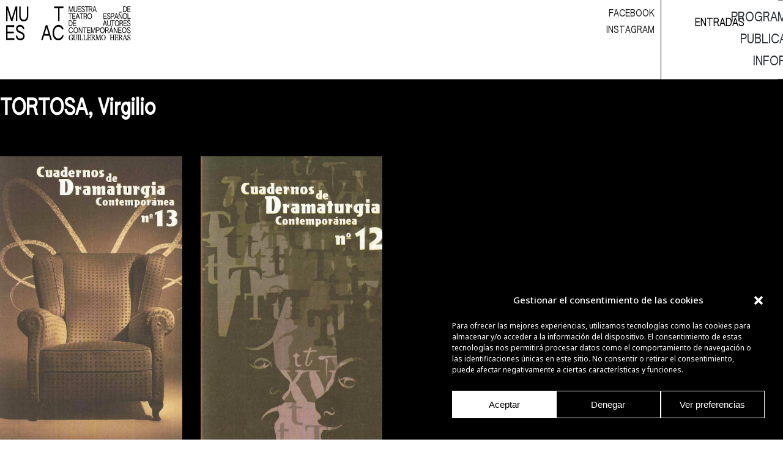

--- FILE ---
content_type: text/html; charset=UTF-8
request_url: https://www.muestrateatro.com/project-category/tortosa-virgilio
body_size: 25804
content:
<!DOCTYPE html>
<!--[if !(IE 6) | !(IE 7) | !(IE 8)  ]><!-->
<html lang="es" class="no-js">
<!--<![endif]-->
<head>
	<meta charset="UTF-8" />
		<meta name="viewport" content="width=device-width, initial-scale=1, maximum-scale=1, user-scalable=0">
			<link rel="profile" href="https://gmpg.org/xfn/11" />
	<title>TORTOSA, Virgilio &#8211; MUTESAC</title>
<meta name='robots' content='max-image-preview:large' />
<link rel='dns-prefetch' href='//www.muestrateatro.com' />
<link rel="alternate" type="application/rss+xml" title="MUTESAC &raquo; Feed" href="https://www.muestrateatro.com/feed" />
<link rel="alternate" type="application/rss+xml" title="MUTESAC &raquo; Feed de los comentarios" href="https://www.muestrateatro.com/comments/feed" />
<link rel="alternate" type="application/rss+xml" title="MUTESAC &raquo; TORTOSA, Virgilio Categoría de Portafolio Feed" href="https://www.muestrateatro.com/project-category/tortosa-virgilio/feed" />
<script type="text/javascript">
window._wpemojiSettings = {"baseUrl":"https:\/\/s.w.org\/images\/core\/emoji\/14.0.0\/72x72\/","ext":".png","svgUrl":"https:\/\/s.w.org\/images\/core\/emoji\/14.0.0\/svg\/","svgExt":".svg","source":{"concatemoji":"https:\/\/www.muestrateatro.com\/wp-includes\/js\/wp-emoji-release.min.js?ver=6.3.2"}};
/*! This file is auto-generated */
!function(i,n){var o,s,e;function c(e){try{var t={supportTests:e,timestamp:(new Date).valueOf()};sessionStorage.setItem(o,JSON.stringify(t))}catch(e){}}function p(e,t,n){e.clearRect(0,0,e.canvas.width,e.canvas.height),e.fillText(t,0,0);var t=new Uint32Array(e.getImageData(0,0,e.canvas.width,e.canvas.height).data),r=(e.clearRect(0,0,e.canvas.width,e.canvas.height),e.fillText(n,0,0),new Uint32Array(e.getImageData(0,0,e.canvas.width,e.canvas.height).data));return t.every(function(e,t){return e===r[t]})}function u(e,t,n){switch(t){case"flag":return n(e,"\ud83c\udff3\ufe0f\u200d\u26a7\ufe0f","\ud83c\udff3\ufe0f\u200b\u26a7\ufe0f")?!1:!n(e,"\ud83c\uddfa\ud83c\uddf3","\ud83c\uddfa\u200b\ud83c\uddf3")&&!n(e,"\ud83c\udff4\udb40\udc67\udb40\udc62\udb40\udc65\udb40\udc6e\udb40\udc67\udb40\udc7f","\ud83c\udff4\u200b\udb40\udc67\u200b\udb40\udc62\u200b\udb40\udc65\u200b\udb40\udc6e\u200b\udb40\udc67\u200b\udb40\udc7f");case"emoji":return!n(e,"\ud83e\udef1\ud83c\udffb\u200d\ud83e\udef2\ud83c\udfff","\ud83e\udef1\ud83c\udffb\u200b\ud83e\udef2\ud83c\udfff")}return!1}function f(e,t,n){var r="undefined"!=typeof WorkerGlobalScope&&self instanceof WorkerGlobalScope?new OffscreenCanvas(300,150):i.createElement("canvas"),a=r.getContext("2d",{willReadFrequently:!0}),o=(a.textBaseline="top",a.font="600 32px Arial",{});return e.forEach(function(e){o[e]=t(a,e,n)}),o}function t(e){var t=i.createElement("script");t.src=e,t.defer=!0,i.head.appendChild(t)}"undefined"!=typeof Promise&&(o="wpEmojiSettingsSupports",s=["flag","emoji"],n.supports={everything:!0,everythingExceptFlag:!0},e=new Promise(function(e){i.addEventListener("DOMContentLoaded",e,{once:!0})}),new Promise(function(t){var n=function(){try{var e=JSON.parse(sessionStorage.getItem(o));if("object"==typeof e&&"number"==typeof e.timestamp&&(new Date).valueOf()<e.timestamp+604800&&"object"==typeof e.supportTests)return e.supportTests}catch(e){}return null}();if(!n){if("undefined"!=typeof Worker&&"undefined"!=typeof OffscreenCanvas&&"undefined"!=typeof URL&&URL.createObjectURL&&"undefined"!=typeof Blob)try{var e="postMessage("+f.toString()+"("+[JSON.stringify(s),u.toString(),p.toString()].join(",")+"));",r=new Blob([e],{type:"text/javascript"}),a=new Worker(URL.createObjectURL(r),{name:"wpTestEmojiSupports"});return void(a.onmessage=function(e){c(n=e.data),a.terminate(),t(n)})}catch(e){}c(n=f(s,u,p))}t(n)}).then(function(e){for(var t in e)n.supports[t]=e[t],n.supports.everything=n.supports.everything&&n.supports[t],"flag"!==t&&(n.supports.everythingExceptFlag=n.supports.everythingExceptFlag&&n.supports[t]);n.supports.everythingExceptFlag=n.supports.everythingExceptFlag&&!n.supports.flag,n.DOMReady=!1,n.readyCallback=function(){n.DOMReady=!0}}).then(function(){return e}).then(function(){var e;n.supports.everything||(n.readyCallback(),(e=n.source||{}).concatemoji?t(e.concatemoji):e.wpemoji&&e.twemoji&&(t(e.twemoji),t(e.wpemoji)))}))}((window,document),window._wpemojiSettings);
</script>
<style type="text/css">
img.wp-smiley,
img.emoji {
	display: inline !important;
	border: none !important;
	box-shadow: none !important;
	height: 1em !important;
	width: 1em !important;
	margin: 0 0.07em !important;
	vertical-align: -0.1em !important;
	background: none !important;
	padding: 0 !important;
}
</style>
	<link rel='stylesheet' id='wp-block-library-css' href='https://www.muestrateatro.com/wp-includes/css/dist/block-library/style.min.css?ver=6.3.2' type='text/css' media='all' />
<style id='wp-block-library-theme-inline-css' type='text/css'>
.wp-block-audio figcaption{color:#555;font-size:13px;text-align:center}.is-dark-theme .wp-block-audio figcaption{color:hsla(0,0%,100%,.65)}.wp-block-audio{margin:0 0 1em}.wp-block-code{border:1px solid #ccc;border-radius:4px;font-family:Menlo,Consolas,monaco,monospace;padding:.8em 1em}.wp-block-embed figcaption{color:#555;font-size:13px;text-align:center}.is-dark-theme .wp-block-embed figcaption{color:hsla(0,0%,100%,.65)}.wp-block-embed{margin:0 0 1em}.blocks-gallery-caption{color:#555;font-size:13px;text-align:center}.is-dark-theme .blocks-gallery-caption{color:hsla(0,0%,100%,.65)}.wp-block-image figcaption{color:#555;font-size:13px;text-align:center}.is-dark-theme .wp-block-image figcaption{color:hsla(0,0%,100%,.65)}.wp-block-image{margin:0 0 1em}.wp-block-pullquote{border-bottom:4px solid;border-top:4px solid;color:currentColor;margin-bottom:1.75em}.wp-block-pullquote cite,.wp-block-pullquote footer,.wp-block-pullquote__citation{color:currentColor;font-size:.8125em;font-style:normal;text-transform:uppercase}.wp-block-quote{border-left:.25em solid;margin:0 0 1.75em;padding-left:1em}.wp-block-quote cite,.wp-block-quote footer{color:currentColor;font-size:.8125em;font-style:normal;position:relative}.wp-block-quote.has-text-align-right{border-left:none;border-right:.25em solid;padding-left:0;padding-right:1em}.wp-block-quote.has-text-align-center{border:none;padding-left:0}.wp-block-quote.is-large,.wp-block-quote.is-style-large,.wp-block-quote.is-style-plain{border:none}.wp-block-search .wp-block-search__label{font-weight:700}.wp-block-search__button{border:1px solid #ccc;padding:.375em .625em}:where(.wp-block-group.has-background){padding:1.25em 2.375em}.wp-block-separator.has-css-opacity{opacity:.4}.wp-block-separator{border:none;border-bottom:2px solid;margin-left:auto;margin-right:auto}.wp-block-separator.has-alpha-channel-opacity{opacity:1}.wp-block-separator:not(.is-style-wide):not(.is-style-dots){width:100px}.wp-block-separator.has-background:not(.is-style-dots){border-bottom:none;height:1px}.wp-block-separator.has-background:not(.is-style-wide):not(.is-style-dots){height:2px}.wp-block-table{margin:0 0 1em}.wp-block-table td,.wp-block-table th{word-break:normal}.wp-block-table figcaption{color:#555;font-size:13px;text-align:center}.is-dark-theme .wp-block-table figcaption{color:hsla(0,0%,100%,.65)}.wp-block-video figcaption{color:#555;font-size:13px;text-align:center}.is-dark-theme .wp-block-video figcaption{color:hsla(0,0%,100%,.65)}.wp-block-video{margin:0 0 1em}.wp-block-template-part.has-background{margin-bottom:0;margin-top:0;padding:1.25em 2.375em}
</style>
<style id='classic-theme-styles-inline-css' type='text/css'>
/*! This file is auto-generated */
.wp-block-button__link{color:#fff;background-color:#32373c;border-radius:9999px;box-shadow:none;text-decoration:none;padding:calc(.667em + 2px) calc(1.333em + 2px);font-size:1.125em}.wp-block-file__button{background:#32373c;color:#fff;text-decoration:none}
</style>
<style id='global-styles-inline-css' type='text/css'>
body{--wp--preset--color--black: #000000;--wp--preset--color--cyan-bluish-gray: #abb8c3;--wp--preset--color--white: #FFF;--wp--preset--color--pale-pink: #f78da7;--wp--preset--color--vivid-red: #cf2e2e;--wp--preset--color--luminous-vivid-orange: #ff6900;--wp--preset--color--luminous-vivid-amber: #fcb900;--wp--preset--color--light-green-cyan: #7bdcb5;--wp--preset--color--vivid-green-cyan: #00d084;--wp--preset--color--pale-cyan-blue: #8ed1fc;--wp--preset--color--vivid-cyan-blue: #0693e3;--wp--preset--color--vivid-purple: #9b51e0;--wp--preset--color--accent: #999999;--wp--preset--color--dark-gray: #111;--wp--preset--color--light-gray: #767676;--wp--preset--gradient--vivid-cyan-blue-to-vivid-purple: linear-gradient(135deg,rgba(6,147,227,1) 0%,rgb(155,81,224) 100%);--wp--preset--gradient--light-green-cyan-to-vivid-green-cyan: linear-gradient(135deg,rgb(122,220,180) 0%,rgb(0,208,130) 100%);--wp--preset--gradient--luminous-vivid-amber-to-luminous-vivid-orange: linear-gradient(135deg,rgba(252,185,0,1) 0%,rgba(255,105,0,1) 100%);--wp--preset--gradient--luminous-vivid-orange-to-vivid-red: linear-gradient(135deg,rgba(255,105,0,1) 0%,rgb(207,46,46) 100%);--wp--preset--gradient--very-light-gray-to-cyan-bluish-gray: linear-gradient(135deg,rgb(238,238,238) 0%,rgb(169,184,195) 100%);--wp--preset--gradient--cool-to-warm-spectrum: linear-gradient(135deg,rgb(74,234,220) 0%,rgb(151,120,209) 20%,rgb(207,42,186) 40%,rgb(238,44,130) 60%,rgb(251,105,98) 80%,rgb(254,248,76) 100%);--wp--preset--gradient--blush-light-purple: linear-gradient(135deg,rgb(255,206,236) 0%,rgb(152,150,240) 100%);--wp--preset--gradient--blush-bordeaux: linear-gradient(135deg,rgb(254,205,165) 0%,rgb(254,45,45) 50%,rgb(107,0,62) 100%);--wp--preset--gradient--luminous-dusk: linear-gradient(135deg,rgb(255,203,112) 0%,rgb(199,81,192) 50%,rgb(65,88,208) 100%);--wp--preset--gradient--pale-ocean: linear-gradient(135deg,rgb(255,245,203) 0%,rgb(182,227,212) 50%,rgb(51,167,181) 100%);--wp--preset--gradient--electric-grass: linear-gradient(135deg,rgb(202,248,128) 0%,rgb(113,206,126) 100%);--wp--preset--gradient--midnight: linear-gradient(135deg,rgb(2,3,129) 0%,rgb(40,116,252) 100%);--wp--preset--font-size--small: 13px;--wp--preset--font-size--medium: 20px;--wp--preset--font-size--large: 36px;--wp--preset--font-size--x-large: 42px;--wp--preset--spacing--20: 0.44rem;--wp--preset--spacing--30: 0.67rem;--wp--preset--spacing--40: 1rem;--wp--preset--spacing--50: 1.5rem;--wp--preset--spacing--60: 2.25rem;--wp--preset--spacing--70: 3.38rem;--wp--preset--spacing--80: 5.06rem;--wp--preset--shadow--natural: 6px 6px 9px rgba(0, 0, 0, 0.2);--wp--preset--shadow--deep: 12px 12px 50px rgba(0, 0, 0, 0.4);--wp--preset--shadow--sharp: 6px 6px 0px rgba(0, 0, 0, 0.2);--wp--preset--shadow--outlined: 6px 6px 0px -3px rgba(255, 255, 255, 1), 6px 6px rgba(0, 0, 0, 1);--wp--preset--shadow--crisp: 6px 6px 0px rgba(0, 0, 0, 1);}:where(.is-layout-flex){gap: 0.5em;}:where(.is-layout-grid){gap: 0.5em;}body .is-layout-flow > .alignleft{float: left;margin-inline-start: 0;margin-inline-end: 2em;}body .is-layout-flow > .alignright{float: right;margin-inline-start: 2em;margin-inline-end: 0;}body .is-layout-flow > .aligncenter{margin-left: auto !important;margin-right: auto !important;}body .is-layout-constrained > .alignleft{float: left;margin-inline-start: 0;margin-inline-end: 2em;}body .is-layout-constrained > .alignright{float: right;margin-inline-start: 2em;margin-inline-end: 0;}body .is-layout-constrained > .aligncenter{margin-left: auto !important;margin-right: auto !important;}body .is-layout-constrained > :where(:not(.alignleft):not(.alignright):not(.alignfull)){max-width: var(--wp--style--global--content-size);margin-left: auto !important;margin-right: auto !important;}body .is-layout-constrained > .alignwide{max-width: var(--wp--style--global--wide-size);}body .is-layout-flex{display: flex;}body .is-layout-flex{flex-wrap: wrap;align-items: center;}body .is-layout-flex > *{margin: 0;}body .is-layout-grid{display: grid;}body .is-layout-grid > *{margin: 0;}:where(.wp-block-columns.is-layout-flex){gap: 2em;}:where(.wp-block-columns.is-layout-grid){gap: 2em;}:where(.wp-block-post-template.is-layout-flex){gap: 1.25em;}:where(.wp-block-post-template.is-layout-grid){gap: 1.25em;}.has-black-color{color: var(--wp--preset--color--black) !important;}.has-cyan-bluish-gray-color{color: var(--wp--preset--color--cyan-bluish-gray) !important;}.has-white-color{color: var(--wp--preset--color--white) !important;}.has-pale-pink-color{color: var(--wp--preset--color--pale-pink) !important;}.has-vivid-red-color{color: var(--wp--preset--color--vivid-red) !important;}.has-luminous-vivid-orange-color{color: var(--wp--preset--color--luminous-vivid-orange) !important;}.has-luminous-vivid-amber-color{color: var(--wp--preset--color--luminous-vivid-amber) !important;}.has-light-green-cyan-color{color: var(--wp--preset--color--light-green-cyan) !important;}.has-vivid-green-cyan-color{color: var(--wp--preset--color--vivid-green-cyan) !important;}.has-pale-cyan-blue-color{color: var(--wp--preset--color--pale-cyan-blue) !important;}.has-vivid-cyan-blue-color{color: var(--wp--preset--color--vivid-cyan-blue) !important;}.has-vivid-purple-color{color: var(--wp--preset--color--vivid-purple) !important;}.has-black-background-color{background-color: var(--wp--preset--color--black) !important;}.has-cyan-bluish-gray-background-color{background-color: var(--wp--preset--color--cyan-bluish-gray) !important;}.has-white-background-color{background-color: var(--wp--preset--color--white) !important;}.has-pale-pink-background-color{background-color: var(--wp--preset--color--pale-pink) !important;}.has-vivid-red-background-color{background-color: var(--wp--preset--color--vivid-red) !important;}.has-luminous-vivid-orange-background-color{background-color: var(--wp--preset--color--luminous-vivid-orange) !important;}.has-luminous-vivid-amber-background-color{background-color: var(--wp--preset--color--luminous-vivid-amber) !important;}.has-light-green-cyan-background-color{background-color: var(--wp--preset--color--light-green-cyan) !important;}.has-vivid-green-cyan-background-color{background-color: var(--wp--preset--color--vivid-green-cyan) !important;}.has-pale-cyan-blue-background-color{background-color: var(--wp--preset--color--pale-cyan-blue) !important;}.has-vivid-cyan-blue-background-color{background-color: var(--wp--preset--color--vivid-cyan-blue) !important;}.has-vivid-purple-background-color{background-color: var(--wp--preset--color--vivid-purple) !important;}.has-black-border-color{border-color: var(--wp--preset--color--black) !important;}.has-cyan-bluish-gray-border-color{border-color: var(--wp--preset--color--cyan-bluish-gray) !important;}.has-white-border-color{border-color: var(--wp--preset--color--white) !important;}.has-pale-pink-border-color{border-color: var(--wp--preset--color--pale-pink) !important;}.has-vivid-red-border-color{border-color: var(--wp--preset--color--vivid-red) !important;}.has-luminous-vivid-orange-border-color{border-color: var(--wp--preset--color--luminous-vivid-orange) !important;}.has-luminous-vivid-amber-border-color{border-color: var(--wp--preset--color--luminous-vivid-amber) !important;}.has-light-green-cyan-border-color{border-color: var(--wp--preset--color--light-green-cyan) !important;}.has-vivid-green-cyan-border-color{border-color: var(--wp--preset--color--vivid-green-cyan) !important;}.has-pale-cyan-blue-border-color{border-color: var(--wp--preset--color--pale-cyan-blue) !important;}.has-vivid-cyan-blue-border-color{border-color: var(--wp--preset--color--vivid-cyan-blue) !important;}.has-vivid-purple-border-color{border-color: var(--wp--preset--color--vivid-purple) !important;}.has-vivid-cyan-blue-to-vivid-purple-gradient-background{background: var(--wp--preset--gradient--vivid-cyan-blue-to-vivid-purple) !important;}.has-light-green-cyan-to-vivid-green-cyan-gradient-background{background: var(--wp--preset--gradient--light-green-cyan-to-vivid-green-cyan) !important;}.has-luminous-vivid-amber-to-luminous-vivid-orange-gradient-background{background: var(--wp--preset--gradient--luminous-vivid-amber-to-luminous-vivid-orange) !important;}.has-luminous-vivid-orange-to-vivid-red-gradient-background{background: var(--wp--preset--gradient--luminous-vivid-orange-to-vivid-red) !important;}.has-very-light-gray-to-cyan-bluish-gray-gradient-background{background: var(--wp--preset--gradient--very-light-gray-to-cyan-bluish-gray) !important;}.has-cool-to-warm-spectrum-gradient-background{background: var(--wp--preset--gradient--cool-to-warm-spectrum) !important;}.has-blush-light-purple-gradient-background{background: var(--wp--preset--gradient--blush-light-purple) !important;}.has-blush-bordeaux-gradient-background{background: var(--wp--preset--gradient--blush-bordeaux) !important;}.has-luminous-dusk-gradient-background{background: var(--wp--preset--gradient--luminous-dusk) !important;}.has-pale-ocean-gradient-background{background: var(--wp--preset--gradient--pale-ocean) !important;}.has-electric-grass-gradient-background{background: var(--wp--preset--gradient--electric-grass) !important;}.has-midnight-gradient-background{background: var(--wp--preset--gradient--midnight) !important;}.has-small-font-size{font-size: var(--wp--preset--font-size--small) !important;}.has-medium-font-size{font-size: var(--wp--preset--font-size--medium) !important;}.has-large-font-size{font-size: var(--wp--preset--font-size--large) !important;}.has-x-large-font-size{font-size: var(--wp--preset--font-size--x-large) !important;}
.wp-block-navigation a:where(:not(.wp-element-button)){color: inherit;}
:where(.wp-block-post-template.is-layout-flex){gap: 1.25em;}:where(.wp-block-post-template.is-layout-grid){gap: 1.25em;}
:where(.wp-block-columns.is-layout-flex){gap: 2em;}:where(.wp-block-columns.is-layout-grid){gap: 2em;}
.wp-block-pullquote{font-size: 1.5em;line-height: 1.6;}
</style>
<link rel='stylesheet' id='contact-form-7-css' href='https://www.muestrateatro.com/wp-content/plugins/contact-form-7/includes/css/styles.css?ver=5.9.6' type='text/css' media='all' />
<link rel='stylesheet' id='cmplz-general-css' href='https://www.muestrateatro.com/wp-content/plugins/complianz-gdpr/assets/css/cookieblocker.min.css?ver=6.5.5' type='text/css' media='all' />
<link rel='stylesheet' id='wpdreams-asl-basic-css' href='https://www.muestrateatro.com/wp-content/plugins/ajax-search-lite/css/style.basic.css?ver=4.12' type='text/css' media='all' />
<link rel='stylesheet' id='wpdreams-asl-instance-css' href='https://www.muestrateatro.com/wp-content/plugins/ajax-search-lite/css/style-curvy-black.css?ver=4.12' type='text/css' media='all' />
<link rel='stylesheet' id='elementor-icons-css' href='https://www.muestrateatro.com/wp-content/plugins/elementor/assets/lib/eicons/css/elementor-icons.min.css?ver=5.23.0' type='text/css' media='all' />
<link rel='stylesheet' id='elementor-frontend-css' href='https://www.muestrateatro.com/wp-content/uploads/elementor/css/custom-frontend-lite.min.css?ver=1698846284' type='text/css' media='all' />
<link rel='stylesheet' id='swiper-css' href='https://www.muestrateatro.com/wp-content/plugins/elementor/assets/lib/swiper/v8/css/swiper.min.css?ver=8.4.5' type='text/css' media='all' />
<link rel='stylesheet' id='elementor-post-8-css' href='https://www.muestrateatro.com/wp-content/uploads/elementor/css/post-8.css?ver=1729004090' type='text/css' media='all' />
<link rel='stylesheet' id='elementor-pro-css' href='https://www.muestrateatro.com/wp-content/uploads/elementor/css/custom-pro-frontend-lite.min.css?ver=1698846285' type='text/css' media='all' />
<link rel='stylesheet' id='elementor-global-css' href='https://www.muestrateatro.com/wp-content/uploads/elementor/css/global.css?ver=1698846284' type='text/css' media='all' />
<link rel='stylesheet' id='elementor-post-49079-css' href='https://www.muestrateatro.com/wp-content/uploads/elementor/css/post-49079.css?ver=1760374046' type='text/css' media='all' />
<link rel='stylesheet' id='elementor-post-27768-css' href='https://www.muestrateatro.com/wp-content/uploads/elementor/css/post-27768.css?ver=1759398341' type='text/css' media='all' />
<link rel='stylesheet' id='elementor-post-52522-css' href='https://www.muestrateatro.com/wp-content/uploads/elementor/css/post-52522.css?ver=1698848061' type='text/css' media='all' />
<link rel='stylesheet' id='dt-main-css' href='https://www.muestrateatro.com/wp-content/themes/dt-the7/css/main.min.css?ver=11.9.1' type='text/css' media='all' />
<style id='dt-main-inline-css' type='text/css'>
body #load {
  display: block;
  height: 100%;
  overflow: hidden;
  position: fixed;
  width: 100%;
  z-index: 9901;
  opacity: 1;
  visibility: visible;
  transition: all .35s ease-out;
}
.load-wrap {
  width: 100%;
  height: 100%;
  background-position: center center;
  background-repeat: no-repeat;
  text-align: center;
  display: -ms-flexbox;
  display: -ms-flex;
  display: flex;
  -ms-align-items: center;
  -ms-flex-align: center;
  align-items: center;
  -ms-flex-flow: column wrap;
  flex-flow: column wrap;
  -ms-flex-pack: center;
  -ms-justify-content: center;
  justify-content: center;
}
.load-wrap > svg {
  position: absolute;
  top: 50%;
  left: 50%;
  transform: translate(-50%,-50%);
}
#load {
  background: var(--the7-elementor-beautiful-loading-bg,#ffffff);
  --the7-beautiful-spinner-color2: var(--the7-beautiful-spinner-color,rgba(0,0,0,0.12));
}

</style>
<link rel='stylesheet' id='the7-custom-scrollbar-css' href='https://www.muestrateatro.com/wp-content/themes/dt-the7/lib/custom-scrollbar/custom-scrollbar.min.css?ver=11.9.1' type='text/css' media='all' />
<link rel='stylesheet' id='the7-core-css' href='https://www.muestrateatro.com/wp-content/plugins/dt-the7-core/assets/css/post-type.min.css?ver=2.7.6' type='text/css' media='all' />
<link rel='stylesheet' id='the7-css-vars-css' href='https://www.muestrateatro.com/wp-content/uploads/the7-css/css-vars.css?ver=30446dd3e855' type='text/css' media='all' />
<link rel='stylesheet' id='dt-custom-css' href='https://www.muestrateatro.com/wp-content/uploads/the7-css/custom.css?ver=30446dd3e855' type='text/css' media='all' />
<link rel='stylesheet' id='dt-media-css' href='https://www.muestrateatro.com/wp-content/uploads/the7-css/media.css?ver=30446dd3e855' type='text/css' media='all' />
<link rel='stylesheet' id='the7-mega-menu-css' href='https://www.muestrateatro.com/wp-content/uploads/the7-css/mega-menu.css?ver=30446dd3e855' type='text/css' media='all' />
<link rel='stylesheet' id='the7-elements-albums-portfolio-css' href='https://www.muestrateatro.com/wp-content/uploads/the7-css/the7-elements-albums-portfolio.css?ver=30446dd3e855' type='text/css' media='all' />
<link rel='stylesheet' id='the7-elements-css' href='https://www.muestrateatro.com/wp-content/uploads/the7-css/post-type-dynamic.css?ver=30446dd3e855' type='text/css' media='all' />
<link rel='stylesheet' id='style-css' href='https://www.muestrateatro.com/wp-content/themes/dt-the7-child/style.css?ver=11.9.1' type='text/css' media='all' />
<link rel='stylesheet' id='the7-elementor-global-css' href='https://www.muestrateatro.com/wp-content/themes/dt-the7/css/compatibility/elementor/elementor-global.min.css?ver=11.9.1' type='text/css' media='all' />
<link rel='stylesheet' id='the7-vertical-menu-widget-css' href='https://www.muestrateatro.com/wp-content/themes/dt-the7/css/compatibility/elementor/the7-vertical-menu-widget.min.css?ver=11.9.1' type='text/css' media='all' />
<link rel='stylesheet' id='the7_horizontal-menu-css' href='https://www.muestrateatro.com/wp-content/themes/dt-the7/css/compatibility/elementor/the7-horizontal-menu-widget.min.css?ver=11.9.1' type='text/css' media='all' />
<link rel='stylesheet' id='google-fonts-1-css' href='https://fonts.googleapis.com/css?family=Noto+Sans%3A100%2C100italic%2C200%2C200italic%2C300%2C300italic%2C400%2C400italic%2C500%2C500italic%2C600%2C600italic%2C700%2C700italic%2C800%2C800italic%2C900%2C900italic&#038;display=swap&#038;ver=6.3.2' type='text/css' media='all' />
<link rel='stylesheet' id='elementor-icons-shared-0-css' href='https://www.muestrateatro.com/wp-content/plugins/elementor/assets/lib/font-awesome/css/fontawesome.min.css?ver=5.15.3' type='text/css' media='all' />
<link rel='stylesheet' id='elementor-icons-fa-solid-css' href='https://www.muestrateatro.com/wp-content/plugins/elementor/assets/lib/font-awesome/css/solid.min.css?ver=5.15.3' type='text/css' media='all' />
<link rel='stylesheet' id='elementor-icons-fa-regular-css' href='https://www.muestrateatro.com/wp-content/plugins/elementor/assets/lib/font-awesome/css/regular.min.css?ver=5.15.3' type='text/css' media='all' />
<link rel="preconnect" href="https://fonts.gstatic.com/" crossorigin><script type='text/javascript' src='https://www.muestrateatro.com/wp-includes/js/jquery/jquery.min.js?ver=3.7.0' id='jquery-core-js'></script>
<script type='text/javascript' src='https://www.muestrateatro.com/wp-includes/js/jquery/jquery-migrate.min.js?ver=3.4.1' id='jquery-migrate-js'></script>
<script type='text/javascript' src='https://www.muestrateatro.com/wp-content/plugins/google-analytics-for-wordpress/assets/js/frontend-gtag.min.js?ver=8.27.0' id='monsterinsights-frontend-script-js'></script>
<script data-cfasync="false" data-wpfc-render="false" type="text/javascript" id='monsterinsights-frontend-script-js-extra'>/* <![CDATA[ */
var monsterinsights_frontend = {"js_events_tracking":"true","download_extensions":"doc,pdf,ppt,zip,xls,docx,pptx,xlsx","inbound_paths":"[{\"path\":\"\\\/go\\\/\",\"label\":\"affiliate\"},{\"path\":\"\\\/recommend\\\/\",\"label\":\"affiliate\"}]","home_url":"https:\/\/www.muestrateatro.com","hash_tracking":"false","v4_id":"G-8W09HQE7HE"};/* ]]> */
</script>
<script type='text/javascript' id='dt-above-fold-js-extra'>
/* <![CDATA[ */
var dtLocal = {"themeUrl":"https:\/\/www.muestrateatro.com\/wp-content\/themes\/dt-the7","passText":"Para ver esta publicaci\u00f3n protegida, introduce la contrase\u00f1a debajo:","moreButtonText":{"loading":"Cargando...","loadMore":"Cargar m\u00e1s"},"postID":"52415","ajaxurl":"https:\/\/www.muestrateatro.com\/wp-admin\/admin-ajax.php","REST":{"baseUrl":"https:\/\/www.muestrateatro.com\/wp-json\/the7\/v1","endpoints":{"sendMail":"\/send-mail"}},"contactMessages":{"required":"One or more fields have an error. Please check and try again.","terms":"Please accept the privacy policy.","fillTheCaptchaError":"Please, fill the captcha."},"captchaSiteKey":"","ajaxNonce":"f8d5b20b84","pageData":{"type":"archive","template":"page","layout":null},"themeSettings":{"smoothScroll":"off","lazyLoading":false,"desktopHeader":{"height":""},"ToggleCaptionEnabled":"disabled","ToggleCaption":"Navigation","floatingHeader":{"showAfter":94,"showMenu":false,"height":64,"logo":{"showLogo":true,"html":"","url":"https:\/\/www.muestrateatro.com\/"}},"topLine":{"floatingTopLine":{"logo":{"showLogo":false,"html":""}}},"mobileHeader":{"firstSwitchPoint":1150,"secondSwitchPoint":600,"firstSwitchPointHeight":60,"secondSwitchPointHeight":50,"mobileToggleCaptionEnabled":"right","mobileToggleCaption":"Menu"},"stickyMobileHeaderFirstSwitch":{"logo":{"html":""}},"stickyMobileHeaderSecondSwitch":{"logo":{"html":""}},"sidebar":{"switchPoint":992},"boxedWidth":"1280px"},"elementor":{"settings":{"container_width":1400}}};
var dtShare = {"shareButtonText":{"facebook":"Compartir en Facebook","twitter":"Tweet","pinterest":"Tweet","linkedin":"Compartir en Linkedin","whatsapp":"Compartir en Whatsapp"},"overlayOpacity":"90"};
/* ]]> */
</script>
<script type='text/javascript' src='https://www.muestrateatro.com/wp-content/themes/dt-the7/js/above-the-fold.min.js?ver=11.9.1' id='dt-above-fold-js'></script>
<link rel="https://api.w.org/" href="https://www.muestrateatro.com/wp-json/" /><link rel="alternate" type="application/json" href="https://www.muestrateatro.com/wp-json/wp/v2/dt_portfolio_category/503" /><link rel="EditURI" type="application/rsd+xml" title="RSD" href="https://www.muestrateatro.com/xmlrpc.php?rsd" />
<meta name="generator" content="WordPress 6.3.2" />
<style>.cmplz-hidden{display:none!important;}</style>				<link rel="preconnect" href="https://fonts.gstatic.com" crossorigin />
				<link rel="preload" as="style" href="//fonts.googleapis.com/css?family=Open+Sans&display=swap" />
				<link rel="stylesheet" href="//fonts.googleapis.com/css?family=Open+Sans&display=swap" media="all" />
				<meta name="generator" content="Elementor 3.16.0; features: e_dom_optimization, e_optimized_assets_loading, e_optimized_css_loading, additional_custom_breakpoints; settings: css_print_method-external, google_font-enabled, font_display-swap">
			<meta name="theme-color" content="#ffffff">
						            <style>
				            
					div[id*='ajaxsearchlitesettings'].searchsettings .asl_option_inner label {
						font-size: 0px !important;
						color: rgba(0, 0, 0, 0);
					}
					div[id*='ajaxsearchlitesettings'].searchsettings .asl_option_inner label:after {
						font-size: 11px !important;
						position: absolute;
						top: 0;
						left: 0;
						z-index: 1;
					}
					.asl_w_container {
						width: 100%;
						margin: 0px 0px 0px 0px;
						min-width: 200px;
					}
					div[id*='ajaxsearchlite'].asl_m {
						width: 100%;
					}
					div[id*='ajaxsearchliteres'].wpdreams_asl_results div.resdrg span.highlighted {
						font-weight: bold;
						color: rgba(217, 49, 43, 1);
						background-color: rgba(238, 238, 238, 1);
					}
					div[id*='ajaxsearchliteres'].wpdreams_asl_results .results img.asl_image {
						width: 70px;
						height: 70px;
						object-fit: cover;
					}
					div.asl_r .results {
						max-height: none;
					}
				
						div.asl_r.asl_w.vertical .results .item::after {
							display: block;
							position: absolute;
							bottom: 0;
							content: '';
							height: 1px;
							width: 100%;
							background: #D8D8D8;
						}
						div.asl_r.asl_w.vertical .results .item.asl_last_item::after {
							display: none;
						}
								            </style>
			            <script type="text/javascript" id="the7-loader-script">
document.addEventListener("DOMContentLoaded", function(event) {
	var load = document.getElementById("load");
	if(!load.classList.contains('loader-removed')){
		var removeLoading = setTimeout(function() {
			load.className += " loader-removed";
		}, 300);
	}
});
</script>
		<link rel="icon" href="https://www.muestrateatro.com/wp-content/uploads/2023/10/cropped-favicon-mutesac_Mesa-de-trabajo-1-32x32.jpg" sizes="32x32" />
<link rel="icon" href="https://www.muestrateatro.com/wp-content/uploads/2023/10/cropped-favicon-mutesac_Mesa-de-trabajo-1-192x192.jpg" sizes="192x192" />
<link rel="apple-touch-icon" href="https://www.muestrateatro.com/wp-content/uploads/2023/10/cropped-favicon-mutesac_Mesa-de-trabajo-1-180x180.jpg" />
<meta name="msapplication-TileImage" content="https://www.muestrateatro.com/wp-content/uploads/2023/10/cropped-favicon-mutesac_Mesa-de-trabajo-1-270x270.jpg" />
		<style type="text/css" id="wp-custom-css">
			/* Slide In From The Top Option */

.header-2 {
 transform: translatey(-80px);
 -moz-transition: all .3s ease!important;
 -webkit-transition: all .3s ease!important;
 transition: all .3s ease!important;
}


.elementor-sticky--effects.header-2  {
 height: auto!important;
 transform: translatey(0px);
}

.elementor-sticky--effects.header-1 {
 display: none!important;
}

/* End Of Slide In From The Top Option */

a.show-all.filter-item {
    border-left: solid 1px black;
    color: white!important;
    background-color: black;
}

a.show-all.filter-item.act {
    color: white!important;
    background-color: black;
}

a.filter-item.itinerario-1 {
    border-left:solid 1px black;
	  border-right:solid 1px black;
}

a.filter-item.itinerario-1.act {
	background-color:#2963E3;
}


a.filter-item.itinerario-2 {
	  border-right:solid 1px black;
}

a.filter-item.itinerario-2.act {
	background-color:#FF7AAB;
}

a.filter-item.itinerario-3 {
	  border-right:solid 1px black;
}

a.filter-item.itinerario-3.act {
	background-color:#FF0038;
}

a.filter-item.itinerario-4 {
	  border-right:solid 1px black;
}

a.filter-item.itinerario-4.act {
	background-color:#009640;
}

a.filter-item.itinerario-1:hover {
    background-color: #2963E3;
}

a.filter-item.itinerario-2:hover {
    background-color: #FF7AAB;
}

a.filter-item.itinerario-3:hover {
    background-color: #FF0038;
}

a.filter-item.itinerario-4:hover {
    background-color: #009640;
}

.elementor-48039 .elementor-element.elementor-element-8798399 .filter .filter-categories {
    width: 100%;
    border: solid 1px black;
}

div#elementor-tab-title-9431 {
    color: white;
    background-color: black;
}

div#elementor-tab-title-9432:hover {
    background-color: blue;
}

div#elementor-tab-title-9433:hover {
	background-color: pink;
}

div#elementor-tab-title-9434:hover {
	background-color: red;
}

div#elementor-tab-title-9435:hover {
	background-color: green;
}

li.menu-item.menu-item-type-custom.menu-item-object-custom.menu-item-51382.first.depth-1{
    background-color: #2963E3;
}

li.menu-item.menu-item-type-custom.menu-item-object-custom.menu-item-51383.depth-1 {
    background-color: #FF7AAB;
	
}

li.menu-item.menu-item-type-custom.menu-item-object-custom.menu-item-51384.depth-1 {
    background-color: #FF0038;
}

li.menu-item.menu-item-type-custom.menu-item-object-custom.menu-item-51385.depth-1 {
    background-color: #009640;
}


.scroll1, .scroll2, .scroll3 {
	overflow:scroll;
	height:500px;
	overflow-x:hidden;
	}

.scroll4{
	overflow:scroll;
	height:700px;
	overflow-x:hidden;
	}

.scroll1::-webkit-scrollbar {
	 background-color:black;
   width:7px;
	}

.scroll1::-webkit-scrollbar-thumb {
    background-color:white;
   }

.scroll2::-webkit-scrollbar {
   background-color:black;
   width:7px;
	}

.scroll2::-webkit-scrollbar-thumb {
    background-color:white
   }

.scroll3::-webkit-scrollbar {
	background-color:rgba(231,231,233,1);
  width:1px;
	}

.scroll3::-webkit-scrollbar-thumb {
    background-color:black;
   }

.scroll4::-webkit-scrollbar {
	background-color:rgba(231,231,233,1);
  width:1px;
	}

.scroll4::-webkit-scrollbar-thumb {
    background-color:black;
   }

#cmplz-manage-consent .cmplz-manage-consent {
    display:none;
}

.entry-meta.portfolio-categories {
    display: none;
}

.post-entry-content a {
    pointer-events: initial;
    color: white;
	  padding: 1px 3px 1px 3px;
    border: solid 1px white;
}

.post-entry-content a:hover {
    pointer-events: initial;
    color: black;
	  background-color:white;
	  padding: 1px 3px 1px 3px;
    border: none;
}

.links-container.photoswipe-wrapper {
    display: none;
}

.elementor-post__excerpt a, a:hover {
    color: #ffffff;
}

.filter-categories {
    display: grid;
}

.abecedario a {
    color: #ffffff;
}		</style>
		<style id='the7-custom-inline-css' type='text/css'>
.sub-nav .menu-item i.fa,
.sub-nav .menu-item i.fas,
.sub-nav .menu-item i.far,
.sub-nav .menu-item i.fab {
	text-align: center;
	width: 1.25em;
}
</style>
</head>
<body id="the7-body" class="archive tax-dt_portfolio_category term-tortosa-virgilio term-503 wp-embed-responsive the7-core-ver-2.7.6 dt-responsive-on right-mobile-menu-close-icon ouside-menu-close-icon mobile-close-right-caption  fade-thin-mobile-menu-close-icon fade-medium-menu-close-icon srcset-enabled btn-flat custom-btn-color custom-btn-hover-color first-switch-logo-left first-switch-menu-right second-switch-logo-left second-switch-menu-right right-mobile-menu layzr-loading-on popup-message-style the7-ver-11.9.1 elementor-page-52522 elementor-default elementor-template-full-width elementor-clear-template elementor-kit-8">
<!-- The7 11.9.1 -->
<div id="load" class="ring-loader">
	<div class="load-wrap">
<style type="text/css">
    .the7-spinner {
        width: 72px;
        height: 72px;
        position: relative;
    }
    .the7-spinner > div {
        border-radius: 50%;
        width: 9px;
        left: 0;
        box-sizing: border-box;
        display: block;
        position: absolute;
        border: 9px solid #fff;
        width: 72px;
        height: 72px;
    }
    .the7-spinner-ring-bg{
        opacity: 0.25;
    }
    div.the7-spinner-ring {
        animation: spinner-animation 0.8s cubic-bezier(1, 1, 1, 1) infinite;
        border-color:var(--the7-beautiful-spinner-color2) transparent transparent transparent;
    }

    @keyframes spinner-animation{
        from{
            transform: rotate(0deg);
        }
        to {
            transform: rotate(360deg);
        }
    }
</style>

<div class="the7-spinner">
    <div class="the7-spinner-ring-bg"></div>
    <div class="the7-spinner-ring"></div>
</div></div>
</div>
<div id="page" >
	<a class="skip-link screen-reader-text" href="#content">Saltar al contenido</a>

		<div data-elementor-type="header" data-elementor-id="49079" class="elementor elementor-49079 elementor-location-header" data-elementor-post-type="elementor_library">
						<div class="elementor-element elementor-element-c3375b1 e-con-full the7-e-sticky-row-yes elementor-hidden-tablet elementor-hidden-mobile e-flex e-con e-parent" data-id="c3375b1" data-element_type="container" data-settings="{&quot;content_width&quot;:&quot;full&quot;,&quot;background_background&quot;:&quot;classic&quot;,&quot;the7_sticky_row&quot;:&quot;yes&quot;,&quot;the7_sticky_row_devices&quot;:[&quot;desktop&quot;,&quot;laptop&quot;],&quot;the7_sticky_row_offset&quot;:0}" data-core-v316-plus="true">
		<div class="elementor-element elementor-element-7ceee5a e-con-full e-flex e-con e-child" data-id="7ceee5a" data-element_type="container" data-settings="{&quot;content_width&quot;:&quot;full&quot;}">
				<div class="elementor-element elementor-element-c87e60e the7-img-sticky-size-effect-yes elementor-widget elementor-widget-image" data-id="c87e60e" data-element_type="widget" data-widget_type="image.default">
				<div class="elementor-widget-container">
			<style>/*! elementor - v3.16.0 - 12-09-2023 */
.elementor-widget-image{text-align:center}.elementor-widget-image a{display:inline-block}.elementor-widget-image a img[src$=".svg"]{width:48px}.elementor-widget-image img{vertical-align:middle;display:inline-block}</style>													<a href="https://www.muestrateatro.com">
							<img width="1283" height="350" src="https://www.muestrateatro.com/wp-content/uploads/2023/09/logo-07.svg" class="attachment-full size-full wp-image-48066" alt="" />								</a>
															</div>
				</div>
				</div>
		<div class="elementor-element elementor-element-bc06961 e-con-full e-flex e-con e-child" data-id="bc06961" data-element_type="container" data-settings="{&quot;content_width&quot;:&quot;full&quot;}">
				<div class="elementor-element elementor-element-b800764 dt-nav-menu_align-right dt-sub-menu_align-left elementor-widget elementor-widget-the7_nav-menu" data-id="b800764" data-element_type="widget" data-settings="{&quot;submenu_display&quot;:&quot;always&quot;}" data-widget_type="the7_nav-menu.default">
				<div class="elementor-widget-container">
			<nav class="dt-nav-menu--main dt-nav-menu__container dt-sub-menu-display-always dt-icon-align- dt-icon-position- dt-sub-icon-position- dt-sub-icon-align-"><ul class="dt-nav-menu"><li class="menu-item menu-item-type-custom menu-item-object-custom menu-item-50564 first depth-0"><a href='https://www.facebook.com/muestrateatro.alicante' target='_blank' data-level='1'><span class="item-content"><span class="menu-item-text"><span class="menu-text">FACEBOOK</span></span></span><span class="" data-icon = ""> </span></a></li> <li class="menu-item menu-item-type-custom menu-item-object-custom menu-item-50565 last depth-0"><a href='https://www.instagram.com/muestrateatroalc' target='_blank' data-level='1'><span class="item-content"><span class="menu-item-text"><span class="menu-text">INSTAGRAM</span></span></span><span class="" data-icon = ""> </span></a></li> </ul></nav>		</div>
				</div>
				</div>
		<div class="elementor-element elementor-element-7247f09 e-con-full e-flex e-con e-child" data-id="7247f09" data-element_type="container" data-settings="{&quot;content_width&quot;:&quot;full&quot;}">
				<div class="elementor-element elementor-element-89d692f elementor-align-justify elementor-widget elementor-widget-button" data-id="89d692f" data-element_type="widget" data-widget_type="button.default">
				<div class="elementor-widget-container">
					<div class="elementor-button-wrapper">
			<a class="elementor-button elementor-button-link elementor-size-lg" href="https://www.vivaticket.es/search?q=XXXIII+MUESTRA+DE+TEATRO&#038;page=1&#038;limit=12" target="_blank">
						<span class="elementor-button-content-wrapper">
						<span class="elementor-button-text">ENTRADAS</span>
		</span>
					</a>
		</div>
				</div>
				</div>
				</div>
		<div class="elementor-element elementor-element-c764ce7 e-con-full e-flex e-con e-child" data-id="c764ce7" data-element_type="container" data-settings="{&quot;content_width&quot;:&quot;full&quot;}">
				<div class="elementor-element elementor-element-3dcafce items-decoration-yes toggle-align-left decoration-downwards sub-menu-position-tablet-justify decoration-align-text sub-icon_position-left parent-item-clickable-yes horizontal-menu--dropdown-tablet mob-menu-dropdown decoration-position-bottom sub-menu-position-left dt-sub-menu_align-left sub-icon_align-with_text elementor-widget elementor-widget-the7_horizontal-menu" data-id="3dcafce" data-element_type="widget" data-settings="{&quot;parent_is_clickable&quot;:&quot;yes&quot;,&quot;dropdown&quot;:&quot;tablet&quot;,&quot;dropdown_type&quot;:&quot;dropdown&quot;}" data-widget_type="the7_horizontal-menu.default">
				<div class="elementor-widget-container">
			<div class="horizontal-menu-wrap"><div class="horizontal-menu-toggle hidden-on-load" role="button" tabindex="0" aria-label="Menu Toggle" aria-expanded="false"><span class="left menu-toggle-icons" aria-hidden="true" role="presentation"><i class="open-button far fa-angry" aria-hidden="true"></i></span></div><nav class="dt-nav-menu-horizontal--main dt-nav-menu-horizontal__container justify-content-evenly widget-divider-"><ul class="dt-nav-menu-horizontal d-flex flex-row justify-content-evenly"><li class="menu-item menu-item-type-post_type menu-item-object-page menu-item-56284 first depth-0"><a href='https://www.muestrateatro.com/programacion' data-level='1'><span class="item-content"><span class="menu-item-text  "><span class="menu-text">PROGRAMACIÓN</span></span><span class="submenu-indicator" ><i aria-hidden="true" class="desktop-menu-icon fas fa-caret-square-down"></i><span class="submenu-mob-indicator" ><i aria-hidden="true" class="mobile-menu-icon fas fa-caret-down"></i><i aria-hidden="true" class="mobile-act-icon fas fa-caret-up"></i></span></span></span></a></li> <li class="menu-item menu-item-type-post_type menu-item-object-page menu-item-54611 depth-0"><a href='https://www.muestrateatro.com/publicaciones' data-level='1'><span class="item-content"><span class="menu-item-text  "><span class="menu-text">PUBLICACIONES</span></span><span class="submenu-indicator" ><i aria-hidden="true" class="desktop-menu-icon fas fa-caret-square-down"></i><span class="submenu-mob-indicator" ><i aria-hidden="true" class="mobile-menu-icon fas fa-caret-down"></i><i aria-hidden="true" class="mobile-act-icon fas fa-caret-up"></i></span></span></span></a></li> <li class="menu-item menu-item-type-post_type menu-item-object-page menu-item-54612 last depth-0"><a href='https://www.muestrateatro.com/informacion' data-level='1'><span class="item-content"><span class="menu-item-text  "><span class="menu-text">INFORMACIÓN</span></span><span class="submenu-indicator" ><i aria-hidden="true" class="desktop-menu-icon fas fa-caret-square-down"></i><span class="submenu-mob-indicator" ><i aria-hidden="true" class="mobile-menu-icon fas fa-caret-down"></i><i aria-hidden="true" class="mobile-act-icon fas fa-caret-up"></i></span></span></span></a></li> </ul></nav></div>		</div>
				</div>
				</div>
				</div>
		<div class="elementor-element elementor-element-91b3e7c e-con-full the7-e-sticky-row-yes elementor-hidden-desktop elementor-hidden-laptop e-flex e-con e-parent" data-id="91b3e7c" data-element_type="container" data-settings="{&quot;content_width&quot;:&quot;full&quot;,&quot;background_background&quot;:&quot;classic&quot;,&quot;the7_sticky_row&quot;:&quot;yes&quot;,&quot;the7_sticky_row_devices&quot;:[&quot;desktop&quot;,&quot;laptop&quot;],&quot;the7_sticky_row_offset&quot;:0}" data-core-v316-plus="true">
		<div class="elementor-element elementor-element-0781f19 e-con-full e-flex e-con e-child" data-id="0781f19" data-element_type="container" data-settings="{&quot;content_width&quot;:&quot;full&quot;}">
				<div class="elementor-element elementor-element-4a3ec5b the7-img-sticky-size-effect-yes elementor-widget elementor-widget-image" data-id="4a3ec5b" data-element_type="widget" data-widget_type="image.default">
				<div class="elementor-widget-container">
																<a href="https://www.muestrateatro.com">
							<img width="1283" height="350" src="https://www.muestrateatro.com/wp-content/uploads/2023/09/logo-07.svg" class="attachment-full size-full wp-image-48066" alt="" />								</a>
															</div>
				</div>
				</div>
		<div class="elementor-element elementor-element-5562ae3 e-con-full e-flex e-con e-child" data-id="5562ae3" data-element_type="container" data-settings="{&quot;content_width&quot;:&quot;full&quot;,&quot;background_background&quot;:&quot;classic&quot;}">
				<div class="elementor-element elementor-element-ac9b996 elementor-view-default elementor-widget elementor-widget-icon" data-id="ac9b996" data-element_type="widget" data-widget_type="icon.default">
				<div class="elementor-widget-container">
					<div class="elementor-icon-wrapper">
			<a class="elementor-icon" href="#elementor-action%3Aaction%3Dpopup%3Aopen%26settings%3DeyJpZCI6IjQ0MzUxIiwidG9nZ2xlIjpmYWxzZX0%3D">
			<i aria-hidden="true" class="fas fa-bars"></i>			</a>
		</div>
				</div>
				</div>
				</div>
				</div>
						</div>
		

<div id="main" class="sidebar-none sidebar-divider-off">

	
	<div class="main-gradient"></div>
	<div class="wf-wrap">
	<div class="wf-container-main">

	


	<div id="content" class="content" role="main">

				<div data-elementor-type="archive" data-elementor-id="52522" class="elementor elementor-52522 elementor-location-archive" data-elementor-post-type="elementor_library">
						<div class="elementor-element elementor-element-9f92feb e-flex e-con-boxed e-con e-parent" data-id="9f92feb" data-element_type="container" data-settings="{&quot;background_background&quot;:&quot;classic&quot;,&quot;content_width&quot;:&quot;boxed&quot;}" data-core-v316-plus="true">
					<div class="e-con-inner">
				<div class="elementor-element elementor-element-242e1c0 elementor-widget elementor-widget-theme-archive-title elementor-page-title elementor-widget-heading" data-id="242e1c0" data-element_type="widget" data-widget_type="theme-archive-title.default">
				<div class="elementor-widget-container">
			<style>/*! elementor - v3.16.0 - 12-09-2023 */
.elementor-heading-title{padding:0;margin:0;line-height:1}.elementor-widget-heading .elementor-heading-title[class*=elementor-size-]>a{color:inherit;font-size:inherit;line-height:inherit}.elementor-widget-heading .elementor-heading-title.elementor-size-small{font-size:15px}.elementor-widget-heading .elementor-heading-title.elementor-size-medium{font-size:19px}.elementor-widget-heading .elementor-heading-title.elementor-size-large{font-size:29px}.elementor-widget-heading .elementor-heading-title.elementor-size-xl{font-size:39px}.elementor-widget-heading .elementor-heading-title.elementor-size-xxl{font-size:59px}</style><h1 class="elementor-heading-title elementor-size-default">TORTOSA, Virgilio</h1>		</div>
				</div>
				<div class="elementor-element elementor-element-3aea090 elementor-grid-4 elementor-posts--align-center elementor-grid-tablet-2 elementor-grid-mobile-1 elementor-posts--thumbnail-top elementor-widget elementor-widget-archive-posts" data-id="3aea090" data-element_type="widget" data-settings="{&quot;archive_classic_columns&quot;:&quot;4&quot;,&quot;archive_classic_row_gap&quot;:{&quot;unit&quot;:&quot;px&quot;,&quot;size&quot;:15,&quot;sizes&quot;:[]},&quot;archive_classic_row_gap_tablet&quot;:{&quot;unit&quot;:&quot;px&quot;,&quot;size&quot;:15,&quot;sizes&quot;:[]},&quot;archive_classic_columns_tablet&quot;:&quot;2&quot;,&quot;archive_classic_columns_mobile&quot;:&quot;1&quot;,&quot;archive_classic_row_gap_laptop&quot;:{&quot;unit&quot;:&quot;px&quot;,&quot;size&quot;:&quot;&quot;,&quot;sizes&quot;:[]},&quot;archive_classic_row_gap_mobile&quot;:{&quot;unit&quot;:&quot;px&quot;,&quot;size&quot;:&quot;&quot;,&quot;sizes&quot;:[]},&quot;pagination_type&quot;:&quot;numbers&quot;}" data-widget_type="archive-posts.archive_classic">
				<div class="elementor-widget-container">
			<link rel="stylesheet" href="https://www.muestrateatro.com/wp-content/plugins/pro-elements/assets/css/widget-posts.min.css">		<div class="elementor-posts-container elementor-posts elementor-posts--skin-classic elementor-grid">
				<article class="elementor-post elementor-grid-item post-52415 dt_portfolio type-dt_portfolio status-publish has-post-thumbnail hentry dt_portfolio_category-alonso-eduardo dt_portfolio_category-arguello-pitt-cipriano dt_portfolio_category-chias-edgar dt_portfolio_category-deny-aurelie dt_portfolio_category-dominguez-dapena-cristina dt_portfolio_category-dubatti-jorge dt_portfolio_category-ferrer-carlos dt_portfolio_category-guerra-mario dt_portfolio_category-heras-guillermo dt_portfolio_category-hernandez-lopez-mario dt_portfolio_category-mira-juan-luis dt_portfolio_category-moreno-sanchez-j-javier dt_portfolio_category-ruggieri-marchetti-magda dt_portfolio_category-ruiz-julia dt_portfolio_category-sandoval-ana dt_portfolio_category-sanguino-paco dt_portfolio_category-tortosa-virgilio dt_portfolio_tags-518">
				<a class="elementor-post__thumbnail__link" href="https://www.muestrateatro.com/publicaciones2/xvi-edicion-2008" >
			<div class="elementor-post__thumbnail"><img width="838" height="1193" src="https://www.muestrateatro.com/wp-content/uploads/2023/10/013-Portada.jpg" class="attachment-full size-full wp-image-52404" alt="" loading="lazy" /></div>
		</a>
				<div class="elementor-post__text">
				<h3 class="elementor-post__title">
			<a href="https://www.muestrateatro.com/publicaciones2/xvi-edicion-2008" >
				XVI EDICIÓN &#8211; (2008)			</a>
		</h3>
				<div class="elementor-post__excerpt">
			<p><a href="https://www.muestrateatro.com/wp-content/uploads/2023/10/013-cuadernos-dramaturgia-2008.pdf" target="_blank" rel="noopener">Ver documento</a></p>
		</div>
				</div>
				</article>
				<article class="elementor-post elementor-grid-item post-52353 dt_portfolio type-dt_portfolio status-publish has-post-thumbnail hentry dt_portfolio_category-belbel-sergi dt_portfolio_category-botero-pedro dt_portfolio_category-carbonell-pascual dt_portfolio_category-cornelles-jeronimo dt_portfolio_category-de-beni-matteo dt_portfolio_category-entrena-miguel dt_portfolio_category-fernandez-sergio dt_portfolio_category-heras-guillermo dt_portfolio_category-hernandez-lopez-mario dt_portfolio_category-mira-juan-luis dt_portfolio_category-montoya-jesus dt_portfolio_category-pardo-juan dt_portfolio_category-rios-catala-juan-antonio dt_portfolio_category-sarrio-carlos dt_portfolio_category-serrano-virtudes dt_portfolio_category-tortosa-virgilio dt_portfolio_tags-517">
				<a class="elementor-post__thumbnail__link" href="https://www.muestrateatro.com/publicaciones2/xv-edicion-2007" >
			<div class="elementor-post__thumbnail"><img width="833" height="1200" src="https://www.muestrateatro.com/wp-content/uploads/2023/10/012-Portada.jpg" class="attachment-full size-full wp-image-52291" alt="" loading="lazy" /></div>
		</a>
				<div class="elementor-post__text">
				<h3 class="elementor-post__title">
			<a href="https://www.muestrateatro.com/publicaciones2/xv-edicion-2007" >
				XV EDICIÓN &#8211; (2007)			</a>
		</h3>
				<div class="elementor-post__excerpt">
			<p><a href="https://www.muestrateatro.com/wp-content/uploads/2023/10/012-Cuadernos-dramaturgia-2007.pdf" target="_blank" rel="noopener">Ver documento</a></p>
		</div>
				</div>
				</article>
				</div>
		
				</div>
				</div>
					</div>
				</div>
						</div>
		
	</div><!-- #content -->

	


			</div><!-- .wf-container -->
		</div><!-- .wf-wrap -->

	
	</div><!-- #main -->

	


	<!-- !Footer -->
	<footer id="footer" class="footer solid-bg elementor-footer">

		
			<div class="wf-wrap">
				<div class="wf-container-footer">
					<div class="wf-container">
								<div data-elementor-type="footer" data-elementor-id="27768" class="elementor elementor-27768 elementor-location-footer" data-elementor-post-type="elementor_library">
						<div class="elementor-element elementor-element-b540be9 e-con-full elementor-hidden-desktop elementor-hidden-laptop elementor-hidden-tablet elementor-hidden-mobile e-flex e-con e-parent" data-id="b540be9" data-element_type="container" data-settings="{&quot;content_width&quot;:&quot;full&quot;,&quot;background_background&quot;:&quot;classic&quot;}" data-core-v316-plus="true">
		<div class="elementor-element elementor-element-534c0a1 e-con-full e-flex e-con e-child" data-id="534c0a1" data-element_type="container" data-settings="{&quot;content_width&quot;:&quot;full&quot;}">
				<div class="elementor-element elementor-element-c15d274 elementor-widget elementor-widget-heading" data-id="c15d274" data-element_type="widget" data-widget_type="heading.default">
				<div class="elementor-widget-container">
			<h2 class="elementor-heading-title elementor-size-default">COMPRA AQUÍ TUS ENTRADAS</h2>		</div>
				</div>
				<div class="elementor-element elementor-element-8b9c0cd elementor-widget elementor-widget-spacer" data-id="8b9c0cd" data-element_type="widget" data-widget_type="spacer.default">
				<div class="elementor-widget-container">
			<style>/*! elementor - v3.16.0 - 12-09-2023 */
.elementor-column .elementor-spacer-inner{height:var(--spacer-size)}.e-con{--container-widget-width:100%}.e-con-inner>.elementor-widget-spacer,.e-con>.elementor-widget-spacer{width:var(--container-widget-width,var(--spacer-size));--align-self:var(--container-widget-align-self,initial);--flex-shrink:0}.e-con-inner>.elementor-widget-spacer>.elementor-widget-container,.e-con>.elementor-widget-spacer>.elementor-widget-container{height:100%;width:100%}.e-con-inner>.elementor-widget-spacer>.elementor-widget-container>.elementor-spacer,.e-con>.elementor-widget-spacer>.elementor-widget-container>.elementor-spacer{height:100%}.e-con-inner>.elementor-widget-spacer>.elementor-widget-container>.elementor-spacer>.elementor-spacer-inner,.e-con>.elementor-widget-spacer>.elementor-widget-container>.elementor-spacer>.elementor-spacer-inner{height:var(--container-widget-height,var(--spacer-size))}.e-con-inner>.elementor-widget-spacer.elementor-widget-empty,.e-con>.elementor-widget-spacer.elementor-widget-empty{position:relative;min-height:22px;min-width:22px}.e-con-inner>.elementor-widget-spacer.elementor-widget-empty .elementor-widget-empty-icon,.e-con>.elementor-widget-spacer.elementor-widget-empty .elementor-widget-empty-icon{position:absolute;top:0;bottom:0;left:0;right:0;margin:auto;padding:0;width:22px;height:22px}</style>		<div class="elementor-spacer">
			<div class="elementor-spacer-inner"></div>
		</div>
				</div>
				</div>
				</div>
		<div class="elementor-element elementor-element-140aa1e e-con-full e-flex e-con e-child" data-id="140aa1e" data-element_type="container" data-settings="{&quot;content_width&quot;:&quot;full&quot;}">
				<div class="elementor-element elementor-element-7baad95 elementor-widget elementor-widget-heading" data-id="7baad95" data-element_type="widget" data-widget_type="heading.default">
				<div class="elementor-widget-container">
			<h2 class="elementor-heading-title elementor-size-default">ENTERATE DE TODAS NUESTRAS NOTICIAS</h2>		</div>
				</div>
				<div class="elementor-element elementor-element-0480783 elementor-widget elementor-widget-text-editor" data-id="0480783" data-element_type="widget" data-widget_type="text-editor.default">
				<div class="elementor-widget-container">
			<style>/*! elementor - v3.16.0 - 12-09-2023 */
.elementor-widget-text-editor.elementor-drop-cap-view-stacked .elementor-drop-cap{background-color:#69727d;color:#fff}.elementor-widget-text-editor.elementor-drop-cap-view-framed .elementor-drop-cap{color:#69727d;border:3px solid;background-color:transparent}.elementor-widget-text-editor:not(.elementor-drop-cap-view-default) .elementor-drop-cap{margin-top:8px}.elementor-widget-text-editor:not(.elementor-drop-cap-view-default) .elementor-drop-cap-letter{width:1em;height:1em}.elementor-widget-text-editor .elementor-drop-cap{float:left;text-align:center;line-height:1;font-size:50px}.elementor-widget-text-editor .elementor-drop-cap-letter{display:inline-block}</style>										</div>
				</div>
				<div class="elementor-element elementor-element-5a20d8e elementor-widget elementor-widget-spacer" data-id="5a20d8e" data-element_type="widget" data-widget_type="spacer.default">
				<div class="elementor-widget-container">
					<div class="elementor-spacer">
			<div class="elementor-spacer-inner"></div>
		</div>
				</div>
				</div>
		<div class="elementor-element elementor-element-fc35445 e-flex e-con-boxed e-con e-child" data-id="fc35445" data-element_type="container" data-settings="{&quot;content_width&quot;:&quot;boxed&quot;}">
					<div class="e-con-inner">
				<div class="elementor-element elementor-element-c8e5a72 elementor-button-align-start elementor-mobile-button-align-stretch elementor-widget__width-inherit elementor-widget elementor-widget-form" data-id="c8e5a72" data-element_type="widget" data-settings="{&quot;button_width&quot;:&quot;50&quot;,&quot;step_next_label&quot;:&quot;Next&quot;,&quot;step_previous_label&quot;:&quot;Previous&quot;,&quot;step_type&quot;:&quot;number_text&quot;,&quot;step_icon_shape&quot;:&quot;circle&quot;}" data-widget_type="form.default">
				<div class="elementor-widget-container">
			<style>/*! pro-elements - v3.15.0 - 09-08-2023 */
.elementor-button.elementor-hidden,.elementor-hidden{display:none}.e-form__step{width:100%}.e-form__step:not(.elementor-hidden){display:flex;flex-wrap:wrap}.e-form__buttons{flex-wrap:wrap}.e-form__buttons,.e-form__buttons__wrapper{display:flex}.e-form__indicators{display:flex;justify-content:space-between;align-items:center;flex-wrap:nowrap;font-size:13px;margin-bottom:var(--e-form-steps-indicators-spacing)}.e-form__indicators__indicator{display:flex;flex-direction:column;align-items:center;justify-content:center;flex-basis:0;padding:0 var(--e-form-steps-divider-gap)}.e-form__indicators__indicator__progress{width:100%;position:relative;background-color:var(--e-form-steps-indicator-progress-background-color);border-radius:var(--e-form-steps-indicator-progress-border-radius);overflow:hidden}.e-form__indicators__indicator__progress__meter{width:var(--e-form-steps-indicator-progress-meter-width,0);height:var(--e-form-steps-indicator-progress-height);line-height:var(--e-form-steps-indicator-progress-height);padding-right:15px;border-radius:var(--e-form-steps-indicator-progress-border-radius);background-color:var(--e-form-steps-indicator-progress-color);color:var(--e-form-steps-indicator-progress-meter-color);text-align:right;transition:width .1s linear}.e-form__indicators__indicator:first-child{padding-left:0}.e-form__indicators__indicator:last-child{padding-right:0}.e-form__indicators__indicator--state-inactive{color:var(--e-form-steps-indicator-inactive-primary-color,#c2cbd2)}.e-form__indicators__indicator--state-inactive [class*=indicator--shape-]:not(.e-form__indicators__indicator--shape-none){background-color:var(--e-form-steps-indicator-inactive-secondary-color,#fff)}.e-form__indicators__indicator--state-inactive object,.e-form__indicators__indicator--state-inactive svg{fill:var(--e-form-steps-indicator-inactive-primary-color,#c2cbd2)}.e-form__indicators__indicator--state-active{color:var(--e-form-steps-indicator-active-primary-color,#39b54a);border-color:var(--e-form-steps-indicator-active-secondary-color,#fff)}.e-form__indicators__indicator--state-active [class*=indicator--shape-]:not(.e-form__indicators__indicator--shape-none){background-color:var(--e-form-steps-indicator-active-secondary-color,#fff)}.e-form__indicators__indicator--state-active object,.e-form__indicators__indicator--state-active svg{fill:var(--e-form-steps-indicator-active-primary-color,#39b54a)}.e-form__indicators__indicator--state-completed{color:var(--e-form-steps-indicator-completed-secondary-color,#fff)}.e-form__indicators__indicator--state-completed [class*=indicator--shape-]:not(.e-form__indicators__indicator--shape-none){background-color:var(--e-form-steps-indicator-completed-primary-color,#39b54a)}.e-form__indicators__indicator--state-completed .e-form__indicators__indicator__label{color:var(--e-form-steps-indicator-completed-primary-color,#39b54a)}.e-form__indicators__indicator--state-completed .e-form__indicators__indicator--shape-none{color:var(--e-form-steps-indicator-completed-primary-color,#39b54a);background-color:initial}.e-form__indicators__indicator--state-completed object,.e-form__indicators__indicator--state-completed svg{fill:var(--e-form-steps-indicator-completed-secondary-color,#fff)}.e-form__indicators__indicator__icon{width:var(--e-form-steps-indicator-padding,30px);height:var(--e-form-steps-indicator-padding,30px);font-size:var(--e-form-steps-indicator-icon-size);border-width:1px;border-style:solid;display:flex;justify-content:center;align-items:center;overflow:hidden;margin-bottom:10px}.e-form__indicators__indicator__icon img,.e-form__indicators__indicator__icon object,.e-form__indicators__indicator__icon svg{width:var(--e-form-steps-indicator-icon-size);height:auto}.e-form__indicators__indicator__icon .e-font-icon-svg{height:1em}.e-form__indicators__indicator__number{width:var(--e-form-steps-indicator-padding,30px);height:var(--e-form-steps-indicator-padding,30px);border-width:1px;border-style:solid;display:flex;justify-content:center;align-items:center;margin-bottom:10px}.e-form__indicators__indicator--shape-circle{border-radius:50%}.e-form__indicators__indicator--shape-square{border-radius:0}.e-form__indicators__indicator--shape-rounded{border-radius:5px}.e-form__indicators__indicator--shape-none{border:0}.e-form__indicators__indicator__label{text-align:center}.e-form__indicators__indicator__separator{width:100%;height:var(--e-form-steps-divider-width);background-color:#babfc5}.e-form__indicators--type-icon,.e-form__indicators--type-icon_text,.e-form__indicators--type-number,.e-form__indicators--type-number_text{align-items:flex-start}.e-form__indicators--type-icon .e-form__indicators__indicator__separator,.e-form__indicators--type-icon_text .e-form__indicators__indicator__separator,.e-form__indicators--type-number .e-form__indicators__indicator__separator,.e-form__indicators--type-number_text .e-form__indicators__indicator__separator{margin-top:calc(var(--e-form-steps-indicator-padding, 30px) / 2 - var(--e-form-steps-divider-width, 1px) / 2)}.elementor-field-type-hidden{display:none}.elementor-field-type-html{display:inline-block}.elementor-login .elementor-lost-password,.elementor-login .elementor-remember-me{font-size:.85em}.elementor-field-type-recaptcha_v3 .elementor-field-label{display:none}.elementor-field-type-recaptcha_v3 .grecaptcha-badge{z-index:1}.elementor-button .elementor-form-spinner{order:3}.elementor-form .elementor-button>span{display:flex;justify-content:center;align-items:center}.elementor-form .elementor-button .elementor-button-text{white-space:normal;flex-grow:0}.elementor-form .elementor-button svg{height:auto}.elementor-form .elementor-button .e-font-icon-svg{height:1em}.elementor-select-wrapper .select-caret-down-wrapper{position:absolute;top:50%;transform:translateY(-50%);inset-inline-end:10px;pointer-events:none;font-size:11px}.elementor-select-wrapper .select-caret-down-wrapper svg{display:unset;width:1em;aspect-ratio:unset;fill:currentColor}.elementor-select-wrapper .select-caret-down-wrapper i{font-size:19px;line-height:2}.elementor-select-wrapper.remove-before:before{content:""!important}</style>		<form class="elementor-form" method="post" name="New Form">
			<input type="hidden" name="post_id" value="27768"/>
			<input type="hidden" name="form_id" value="c8e5a72"/>
			<input type="hidden" name="referer_title" value="Categorías del portafolio  TORTOSA, Virgilio" />

			
			<div class="elementor-form-fields-wrapper elementor-labels-">
								<div class="elementor-field-type-email elementor-field-group elementor-column elementor-field-group-email elementor-col-50 elementor-field-required">
												<label for="form-field-email" class="elementor-field-label elementor-screen-only">
								Email							</label>
														<input size="1" type="email" name="form_fields[email]" id="form-field-email" class="elementor-field elementor-size-lg  elementor-field-textual" placeholder="TU CORREO" required="required" aria-required="true">
											</div>
								<div class="elementor-field-type-acceptance elementor-field-group elementor-column elementor-field-group-field_46c825c elementor-col-100 elementor-field-required">
							<div class="elementor-field-subgroup">
			<span class="elementor-field-option">
				<input type="checkbox" name="form_fields[field_46c825c]" id="form-field-field_46c825c" class="elementor-field elementor-size-lg  elementor-acceptance-field" required="required" aria-required="true">
				<label for="form-field-field_46c825c">He leído y entiendo la Política de Privacidad y acepto recibir comunicaciones comerciales por email.</label>			</span>
		</div>
						</div>
								<div class="elementor-field-group elementor-column elementor-field-type-submit elementor-col-50 e-form__buttons">
					<button type="submit" class="elementor-button elementor-size-sm">
						<span >
															<span class=" elementor-button-icon">
																										</span>
																						<span class="elementor-button-text">SUSCRIBIRSE</span>
													</span>
					</button>
				</div>
			</div>
		</form>
				</div>
				</div>
					</div>
				</div>
				</div>
				</div>
		<div class="elementor-element elementor-element-2878bae e-con-full e-flex e-con e-parent" data-id="2878bae" data-element_type="container" data-settings="{&quot;content_width&quot;:&quot;full&quot;,&quot;background_background&quot;:&quot;classic&quot;}" data-core-v316-plus="true">
		<div class="elementor-element elementor-element-a671256 e-con-full e-flex e-con e-child" data-id="a671256" data-element_type="container" data-settings="{&quot;content_width&quot;:&quot;full&quot;}">
				<div class="elementor-element elementor-element-68d541c elementor-widget-mobile__width-inherit elementor-widget elementor-widget-heading" data-id="68d541c" data-element_type="widget" data-widget_type="heading.default">
				<div class="elementor-widget-container">
			<h2 class="elementor-heading-title elementor-size-default">ORGANIZA</h2>		</div>
				</div>
				</div>
		<div class="elementor-element elementor-element-4b0a495 e-con-full e-flex e-con e-child" data-id="4b0a495" data-element_type="container" data-settings="{&quot;content_width&quot;:&quot;full&quot;}">
				<div class="elementor-element elementor-element-4774a09 elementor-hidden-tablet elementor-hidden-mobile elementor-widget elementor-widget-image" data-id="4774a09" data-element_type="widget" data-widget_type="image.default">
				<div class="elementor-widget-container">
															<img width="1755" height="159" src="https://www.muestrateatro.com/wp-content/uploads/2020/12/footer-web_organiza-pc.png" class="attachment-full size-full wp-image-54800" alt="" loading="lazy" srcset="https://www.muestrateatro.com/wp-content/uploads/2020/12/footer-web_organiza-pc.png 1755w, https://www.muestrateatro.com/wp-content/uploads/2020/12/footer-web_organiza-pc-300x27.png 300w, https://www.muestrateatro.com/wp-content/uploads/2020/12/footer-web_organiza-pc-1024x93.png 1024w, https://www.muestrateatro.com/wp-content/uploads/2020/12/footer-web_organiza-pc-768x70.png 768w, https://www.muestrateatro.com/wp-content/uploads/2020/12/footer-web_organiza-pc-1536x139.png 1536w" sizes="(max-width: 1755px) 100vw, 1755px" />															</div>
				</div>
				<div class="elementor-element elementor-element-f810e5a elementor-hidden-desktop elementor-hidden-laptop elementor-widget elementor-widget-image" data-id="f810e5a" data-element_type="widget" data-widget_type="image.default">
				<div class="elementor-widget-container">
															<img width="901" height="215" src="https://www.muestrateatro.com/wp-content/uploads/2020/12/footer-web_prganiza-movil.png" class="attachment-full size-full wp-image-54802" alt="" loading="lazy" srcset="https://www.muestrateatro.com/wp-content/uploads/2020/12/footer-web_prganiza-movil.png 901w, https://www.muestrateatro.com/wp-content/uploads/2020/12/footer-web_prganiza-movil-300x72.png 300w, https://www.muestrateatro.com/wp-content/uploads/2020/12/footer-web_prganiza-movil-768x183.png 768w" sizes="(max-width: 901px) 100vw, 901px" />															</div>
				</div>
				</div>
				</div>
		<div class="elementor-element elementor-element-c54e035 e-con-full e-flex e-con e-parent" data-id="c54e035" data-element_type="container" data-settings="{&quot;content_width&quot;:&quot;full&quot;,&quot;background_background&quot;:&quot;classic&quot;}" data-core-v316-plus="true">
		<div class="elementor-element elementor-element-432386a e-con-full e-flex e-con e-child" data-id="432386a" data-element_type="container" data-settings="{&quot;content_width&quot;:&quot;full&quot;}">
				<div class="elementor-element elementor-element-42c20d8 elementor-widget-tablet__width-initial elementor-widget elementor-widget-heading" data-id="42c20d8" data-element_type="widget" data-widget_type="heading.default">
				<div class="elementor-widget-container">
			<h2 class="elementor-heading-title elementor-size-default">COLABORA</h2>		</div>
				</div>
				</div>
		<div class="elementor-element elementor-element-587968b e-con-full e-flex e-con e-child" data-id="587968b" data-element_type="container" data-settings="{&quot;content_width&quot;:&quot;full&quot;}">
				<div class="elementor-element elementor-element-80bb713 elementor-hidden-tablet elementor-hidden-mobile elementor-widget elementor-widget-image" data-id="80bb713" data-element_type="widget" data-widget_type="image.default">
				<div class="elementor-widget-container">
															<img width="3221" height="205" src="https://www.muestrateatro.com/wp-content/uploads/2020/12/footer-web_colabora-pc-3.png" class="attachment-full size-full wp-image-55472" alt="" loading="lazy" srcset="https://www.muestrateatro.com/wp-content/uploads/2020/12/footer-web_colabora-pc-3.png 3221w, https://www.muestrateatro.com/wp-content/uploads/2020/12/footer-web_colabora-pc-3-300x19.png 300w, https://www.muestrateatro.com/wp-content/uploads/2020/12/footer-web_colabora-pc-3-1024x65.png 1024w, https://www.muestrateatro.com/wp-content/uploads/2020/12/footer-web_colabora-pc-3-768x49.png 768w, https://www.muestrateatro.com/wp-content/uploads/2020/12/footer-web_colabora-pc-3-1536x98.png 1536w, https://www.muestrateatro.com/wp-content/uploads/2020/12/footer-web_colabora-pc-3-2048x130.png 2048w" sizes="(max-width: 3221px) 100vw, 3221px" />															</div>
				</div>
				<div class="elementor-element elementor-element-76896b1 elementor-hidden-desktop elementor-hidden-laptop elementor-widget elementor-widget-image" data-id="76896b1" data-element_type="widget" data-widget_type="image.default">
				<div class="elementor-widget-container">
															<img width="2441" height="446" src="https://www.muestrateatro.com/wp-content/uploads/2020/12/footer-web_colabora-movil-3.png" class="attachment-full size-full wp-image-55474" alt="" loading="lazy" srcset="https://www.muestrateatro.com/wp-content/uploads/2020/12/footer-web_colabora-movil-3.png 2441w, https://www.muestrateatro.com/wp-content/uploads/2020/12/footer-web_colabora-movil-3-300x55.png 300w, https://www.muestrateatro.com/wp-content/uploads/2020/12/footer-web_colabora-movil-3-1024x187.png 1024w, https://www.muestrateatro.com/wp-content/uploads/2020/12/footer-web_colabora-movil-3-768x140.png 768w, https://www.muestrateatro.com/wp-content/uploads/2020/12/footer-web_colabora-movil-3-1536x281.png 1536w, https://www.muestrateatro.com/wp-content/uploads/2020/12/footer-web_colabora-movil-3-2048x374.png 2048w" sizes="(max-width: 2441px) 100vw, 2441px" />															</div>
				</div>
				</div>
				</div>
		<div class="elementor-element elementor-element-7402197 e-con-full e-flex e-con e-parent" data-id="7402197" data-element_type="container" data-settings="{&quot;content_width&quot;:&quot;full&quot;,&quot;background_background&quot;:&quot;classic&quot;}" data-core-v316-plus="true">
				<div class="elementor-element elementor-element-2164ab9 elementor-widget__width-initial elementor-widget-tablet__width-initial elementor-widget-mobile__width-initial elementor-widget elementor-widget-heading" data-id="2164ab9" data-element_type="widget" data-widget_type="heading.default">
				<div class="elementor-widget-container">
			<h2 class="elementor-heading-title elementor-size-default">DEL 07 AL 16.11.2025 </h2>		</div>
				</div>
				<div class="elementor-element elementor-element-669b218 elementor-widget-mobile__width-initial elementor-widget-divider--view-line elementor-widget elementor-widget-divider" data-id="669b218" data-element_type="widget" data-widget_type="divider.default">
				<div class="elementor-widget-container">
			<style>/*! elementor - v3.16.0 - 12-09-2023 */
.elementor-widget-divider{--divider-border-style:none;--divider-border-width:1px;--divider-color:#0c0d0e;--divider-icon-size:20px;--divider-element-spacing:10px;--divider-pattern-height:24px;--divider-pattern-size:20px;--divider-pattern-url:none;--divider-pattern-repeat:repeat-x}.elementor-widget-divider .elementor-divider{display:flex}.elementor-widget-divider .elementor-divider__text{font-size:15px;line-height:1;max-width:95%}.elementor-widget-divider .elementor-divider__element{margin:0 var(--divider-element-spacing);flex-shrink:0}.elementor-widget-divider .elementor-icon{font-size:var(--divider-icon-size)}.elementor-widget-divider .elementor-divider-separator{display:flex;margin:0;direction:ltr}.elementor-widget-divider--view-line_icon .elementor-divider-separator,.elementor-widget-divider--view-line_text .elementor-divider-separator{align-items:center}.elementor-widget-divider--view-line_icon .elementor-divider-separator:after,.elementor-widget-divider--view-line_icon .elementor-divider-separator:before,.elementor-widget-divider--view-line_text .elementor-divider-separator:after,.elementor-widget-divider--view-line_text .elementor-divider-separator:before{display:block;content:"";border-bottom:0;flex-grow:1;border-top:var(--divider-border-width) var(--divider-border-style) var(--divider-color)}.elementor-widget-divider--element-align-left .elementor-divider .elementor-divider-separator>.elementor-divider__svg:first-of-type{flex-grow:0;flex-shrink:100}.elementor-widget-divider--element-align-left .elementor-divider-separator:before{content:none}.elementor-widget-divider--element-align-left .elementor-divider__element{margin-left:0}.elementor-widget-divider--element-align-right .elementor-divider .elementor-divider-separator>.elementor-divider__svg:last-of-type{flex-grow:0;flex-shrink:100}.elementor-widget-divider--element-align-right .elementor-divider-separator:after{content:none}.elementor-widget-divider--element-align-right .elementor-divider__element{margin-right:0}.elementor-widget-divider:not(.elementor-widget-divider--view-line_text):not(.elementor-widget-divider--view-line_icon) .elementor-divider-separator{border-top:var(--divider-border-width) var(--divider-border-style) var(--divider-color)}.elementor-widget-divider--separator-type-pattern{--divider-border-style:none}.elementor-widget-divider--separator-type-pattern.elementor-widget-divider--view-line .elementor-divider-separator,.elementor-widget-divider--separator-type-pattern:not(.elementor-widget-divider--view-line) .elementor-divider-separator:after,.elementor-widget-divider--separator-type-pattern:not(.elementor-widget-divider--view-line) .elementor-divider-separator:before,.elementor-widget-divider--separator-type-pattern:not([class*=elementor-widget-divider--view]) .elementor-divider-separator{width:100%;min-height:var(--divider-pattern-height);-webkit-mask-size:var(--divider-pattern-size) 100%;mask-size:var(--divider-pattern-size) 100%;-webkit-mask-repeat:var(--divider-pattern-repeat);mask-repeat:var(--divider-pattern-repeat);background-color:var(--divider-color);-webkit-mask-image:var(--divider-pattern-url);mask-image:var(--divider-pattern-url)}.elementor-widget-divider--no-spacing{--divider-pattern-size:auto}.elementor-widget-divider--bg-round{--divider-pattern-repeat:round}.rtl .elementor-widget-divider .elementor-divider__text{direction:rtl}.e-con-inner>.elementor-widget-divider,.e-con>.elementor-widget-divider{width:var(--container-widget-width,100%);--flex-grow:var(--container-widget-flex-grow)}</style>		<div class="elementor-divider">
			<span class="elementor-divider-separator">
						</span>
		</div>
				</div>
				</div>
				<div class="elementor-element elementor-element-2c96fe1 elementor-widget-mobile__width-initial elementor-widget elementor-widget-heading" data-id="2c96fe1" data-element_type="widget" data-widget_type="heading.default">
				<div class="elementor-widget-container">
			<h2 class="elementor-heading-title elementor-size-default">ALICANTE</h2>		</div>
				</div>
				</div>
		<div class="elementor-element elementor-element-eddc8a8 e-con-full elementor-hidden-mobile e-flex e-con e-parent" data-id="eddc8a8" data-element_type="container" data-settings="{&quot;content_width&quot;:&quot;full&quot;,&quot;background_background&quot;:&quot;classic&quot;}" data-core-v316-plus="true">
		<div class="elementor-element elementor-element-2463028 e-con-full e-flex e-con e-child" data-id="2463028" data-element_type="container" data-settings="{&quot;content_width&quot;:&quot;full&quot;}">
				<div class="elementor-element elementor-element-c4e7efe elementor-widget elementor-widget-image" data-id="c4e7efe" data-element_type="widget" data-widget_type="image.default">
				<div class="elementor-widget-container">
															<img width="1304" height="385" src="https://www.muestrateatro.com/wp-content/uploads/2023/09/logo-08.svg" class="attachment-full size-full wp-image-48067" alt="" loading="lazy" />															</div>
				</div>
				</div>
		<div class="elementor-element elementor-element-fc5497e e-con-full e-flex e-con e-child" data-id="fc5497e" data-element_type="container" data-settings="{&quot;content_width&quot;:&quot;full&quot;}">
				<div class="elementor-element elementor-element-54777ea dt-nav-menu_align-left dt-sub-menu_align-left elementor-widget elementor-widget-the7_nav-menu" data-id="54777ea" data-element_type="widget" data-settings="{&quot;submenu_display&quot;:&quot;always&quot;}" data-widget_type="the7_nav-menu.default">
				<div class="elementor-widget-container">
			<nav class="dt-nav-menu--main dt-nav-menu__container dt-sub-menu-display-always dt-icon-align- dt-icon-position- dt-sub-icon-position- dt-sub-icon-align-"><ul class="dt-nav-menu"><li class="menu-item menu-item-type-custom menu-item-object-custom menu-item-50564 first depth-0"><a href='https://www.facebook.com/muestrateatro.alicante' target='_blank' data-level='1'><span class="item-content"><span class="menu-item-text"><span class="menu-text">FACEBOOK</span></span></span><span class="" data-icon = ""> </span></a></li> <li class="menu-item menu-item-type-custom menu-item-object-custom menu-item-50565 last depth-0"><a href='https://www.instagram.com/muestrateatroalc' target='_blank' data-level='1'><span class="item-content"><span class="menu-item-text"><span class="menu-text">INSTAGRAM</span></span></span><span class="" data-icon = ""> </span></a></li> </ul></nav>		</div>
				</div>
				</div>
		<div class="elementor-element elementor-element-aa6a8e0 e-con-full e-flex e-con e-child" data-id="aa6a8e0" data-element_type="container" data-settings="{&quot;content_width&quot;:&quot;full&quot;}">
				<div class="elementor-element elementor-element-2b07265 dt-nav-menu_align-right dt-sub-menu_align-left elementor-widget elementor-widget-the7_nav-menu" data-id="2b07265" data-element_type="widget" data-settings="{&quot;submenu_display&quot;:&quot;always&quot;}" data-widget_type="the7_nav-menu.default">
				<div class="elementor-widget-container">
			<nav class="dt-nav-menu--main dt-nav-menu__container dt-sub-menu-display-always dt-icon-align- dt-icon-position- dt-sub-icon-position- dt-sub-icon-align-"><ul class="dt-nav-menu"><li class="menu-item menu-item-type-post_type menu-item-object-page menu-item-51392 first last depth-0"><a href='https://www.muestrateatro.com/programacion' data-level='1'><span class="item-content"><span class="menu-item-text"><span class="menu-text">PROGRAMACIÓN</span></span></span><span class="" data-icon = ""> </span></a></li> </ul></nav>		</div>
				</div>
				</div>
		<div class="elementor-element elementor-element-aba0723 e-con-full e-flex e-con e-child" data-id="aba0723" data-element_type="container" data-settings="{&quot;content_width&quot;:&quot;full&quot;}">
				<div class="elementor-element elementor-element-93799b4 dt-nav-menu_align-right dt-sub-menu_align-left elementor-widget elementor-widget-the7_nav-menu" data-id="93799b4" data-element_type="widget" data-settings="{&quot;submenu_display&quot;:&quot;always&quot;}" data-widget_type="the7_nav-menu.default">
				<div class="elementor-widget-container">
			<nav class="dt-nav-menu--main dt-nav-menu__container dt-sub-menu-display-always dt-icon-align- dt-icon-position- dt-sub-icon-position- dt-sub-icon-align-"><ul class="dt-nav-menu"><li class="menu-item menu-item-type-post_type menu-item-object-page menu-item-51396 first last depth-0"><a href='https://www.muestrateatro.com/informacion' data-level='1'><span class="item-content"><span class="menu-item-text"><span class="menu-text">INFORMACIÓN</span></span></span><span class="" data-icon = ""> </span></a></li> </ul></nav>		</div>
				</div>
				</div>
		<div class="elementor-element elementor-element-5bc6e6f e-con-full e-flex e-con e-child" data-id="5bc6e6f" data-element_type="container" data-settings="{&quot;content_width&quot;:&quot;full&quot;}">
				<div class="elementor-element elementor-element-da8428d dt-nav-menu_align-right dt-sub-menu_align-left elementor-widget elementor-widget-the7_nav-menu" data-id="da8428d" data-element_type="widget" data-settings="{&quot;submenu_display&quot;:&quot;always&quot;}" data-widget_type="the7_nav-menu.default">
				<div class="elementor-widget-container">
			<nav class="dt-nav-menu--main dt-nav-menu__container dt-sub-menu-display-always dt-icon-align- dt-icon-position- dt-sub-icon-position- dt-sub-icon-align-"><ul class="dt-nav-menu"><li class="menu-item menu-item-type-post_type menu-item-object-page menu-item-privacy-policy menu-item-51809 first depth-0"><a href='https://www.muestrateatro.com/politica-de-privacidad' data-level='1'><span class="item-content"><span class="menu-item-text"><span class="menu-text">PRIVACIDAD</span></span></span><span class="" data-icon = ""> </span></a></li> <li class="menu-item menu-item-type-post_type menu-item-object-page menu-item-51810 depth-0"><a href='https://www.muestrateatro.com/aviso-legal' data-level='1'><span class="item-content"><span class="menu-item-text"><span class="menu-text">AVISO LEGAL</span></span></span><span class="" data-icon = ""> </span></a></li> <li class="menu-item menu-item-type-post_type menu-item-object-page menu-item-51811 last depth-0"><a href='https://www.muestrateatro.com/politica-de-cookies-y-almacenamiento-local' data-level='1'><span class="item-content"><span class="menu-item-text"><span class="menu-text">COOKIES</span></span></span><span class="" data-icon = ""> </span></a></li> </ul></nav>		</div>
				</div>
				</div>
				</div>
		<div class="elementor-element elementor-element-e0691cb e-con-full elementor-hidden-desktop elementor-hidden-laptop elementor-hidden-tablet e-flex e-con e-parent" data-id="e0691cb" data-element_type="container" data-settings="{&quot;content_width&quot;:&quot;full&quot;,&quot;background_background&quot;:&quot;classic&quot;}" data-core-v316-plus="true">
		<div class="elementor-element elementor-element-d335807 e-con-full e-flex e-con e-child" data-id="d335807" data-element_type="container" data-settings="{&quot;content_width&quot;:&quot;full&quot;}">
				<div class="elementor-element elementor-element-78eadc9 elementor-widget elementor-widget-image" data-id="78eadc9" data-element_type="widget" data-widget_type="image.default">
				<div class="elementor-widget-container">
															<img width="1304" height="385" src="https://www.muestrateatro.com/wp-content/uploads/2023/09/logo-08.svg" class="attachment-full size-full wp-image-48067" alt="" loading="lazy" />															</div>
				</div>
				</div>
		<div class="elementor-element elementor-element-decb4ee e-con-full e-flex e-con e-child" data-id="decb4ee" data-element_type="container" data-settings="{&quot;content_width&quot;:&quot;full&quot;}">
				<div class="elementor-element elementor-element-69ba88b dt-nav-menu_align-mobile-left elementor-widget-mobile__width-initial dt-nav-menu_align-left dt-sub-menu_align-left elementor-widget elementor-widget-the7_nav-menu" data-id="69ba88b" data-element_type="widget" data-settings="{&quot;submenu_display&quot;:&quot;always&quot;}" data-widget_type="the7_nav-menu.default">
				<div class="elementor-widget-container">
			<nav class="dt-nav-menu--main dt-nav-menu__container dt-sub-menu-display-always dt-icon-align- dt-icon-position- dt-sub-icon-position- dt-sub-icon-align-"><ul class="dt-nav-menu"><li class="menu-item menu-item-type-post_type menu-item-object-page menu-item-51396 first last depth-0"><a href='https://www.muestrateatro.com/informacion' data-level='1'><span class="item-content"><span class="menu-item-text"><span class="menu-text">INFORMACIÓN</span></span></span><span class="" data-icon = ""> </span></a></li> </ul></nav>		</div>
				</div>
				</div>
		<div class="elementor-element elementor-element-9c3b95f e-con-full e-flex e-con e-child" data-id="9c3b95f" data-element_type="container" data-settings="{&quot;content_width&quot;:&quot;full&quot;}">
				<div class="elementor-element elementor-element-8e34815 dt-nav-menu_align-mobile-right elementor-widget-mobile__width-initial dt-nav-menu_align-left dt-sub-menu_align-left elementor-widget elementor-widget-the7_nav-menu" data-id="8e34815" data-element_type="widget" data-settings="{&quot;submenu_display&quot;:&quot;always&quot;}" data-widget_type="the7_nav-menu.default">
				<div class="elementor-widget-container">
			<nav class="dt-nav-menu--main dt-nav-menu__container dt-sub-menu-display-always dt-icon-align- dt-icon-position- dt-sub-icon-position- dt-sub-icon-align-"><ul class="dt-nav-menu"><li class="menu-item menu-item-type-post_type menu-item-object-page menu-item-51392 first last depth-0"><a href='https://www.muestrateatro.com/programacion' data-level='1'><span class="item-content"><span class="menu-item-text"><span class="menu-text">PROGRAMACIÓN</span></span></span><span class="" data-icon = ""> </span></a></li> </ul></nav>		</div>
				</div>
				</div>
		<div class="elementor-element elementor-element-15c25e4 e-con-full e-flex e-con e-child" data-id="15c25e4" data-element_type="container" data-settings="{&quot;content_width&quot;:&quot;full&quot;}">
				<div class="elementor-element elementor-element-137f40d dt-nav-menu_align-mobile-left elementor-widget-mobile__width-initial dt-nav-menu_align-left dt-sub-menu_align-left elementor-widget elementor-widget-the7_nav-menu" data-id="137f40d" data-element_type="widget" data-settings="{&quot;submenu_display&quot;:&quot;always&quot;}" data-widget_type="the7_nav-menu.default">
				<div class="elementor-widget-container">
			<nav class="dt-nav-menu--main dt-nav-menu__container dt-sub-menu-display-always dt-icon-align- dt-icon-position- dt-sub-icon-position- dt-sub-icon-align-"><ul class="dt-nav-menu"><li class="menu-item menu-item-type-custom menu-item-object-custom menu-item-50564 first depth-0"><a href='https://www.facebook.com/muestrateatro.alicante' target='_blank' data-level='1'><span class="item-content"><span class="menu-item-text"><span class="menu-text">FACEBOOK</span></span></span><span class="" data-icon = ""> </span></a></li> <li class="menu-item menu-item-type-custom menu-item-object-custom menu-item-50565 last depth-0"><a href='https://www.instagram.com/muestrateatroalc' target='_blank' data-level='1'><span class="item-content"><span class="menu-item-text"><span class="menu-text">INSTAGRAM</span></span></span><span class="" data-icon = ""> </span></a></li> </ul></nav>		</div>
				</div>
				</div>
		<div class="elementor-element elementor-element-8f9bc6b e-con-full elementor-hidden-desktop elementor-hidden-laptop elementor-hidden-tablet e-flex e-con e-child" data-id="8f9bc6b" data-element_type="container" data-settings="{&quot;content_width&quot;:&quot;full&quot;}">
				<div class="elementor-element elementor-element-cd679cc dt-nav-menu_align-mobile-right elementor-widget-mobile__width-initial dt-nav-menu_align-left dt-sub-menu_align-left elementor-widget elementor-widget-the7_nav-menu" data-id="cd679cc" data-element_type="widget" data-settings="{&quot;submenu_display&quot;:&quot;always&quot;}" data-widget_type="the7_nav-menu.default">
				<div class="elementor-widget-container">
			<nav class="dt-nav-menu--main dt-nav-menu__container dt-sub-menu-display-always dt-icon-align- dt-icon-position- dt-sub-icon-position- dt-sub-icon-align-"><ul class="dt-nav-menu"><li class="menu-item menu-item-type-post_type menu-item-object-page menu-item-privacy-policy menu-item-51809 first depth-0"><a href='https://www.muestrateatro.com/politica-de-privacidad' data-level='1'><span class="item-content"><span class="menu-item-text"><span class="menu-text">PRIVACIDAD</span></span></span><span class="" data-icon = ""> </span></a></li> <li class="menu-item menu-item-type-post_type menu-item-object-page menu-item-51810 depth-0"><a href='https://www.muestrateatro.com/aviso-legal' data-level='1'><span class="item-content"><span class="menu-item-text"><span class="menu-text">AVISO LEGAL</span></span></span><span class="" data-icon = ""> </span></a></li> <li class="menu-item menu-item-type-post_type menu-item-object-page menu-item-51811 last depth-0"><a href='https://www.muestrateatro.com/politica-de-cookies-y-almacenamiento-local' data-level='1'><span class="item-content"><span class="menu-item-text"><span class="menu-text">COOKIES</span></span></span><span class="" data-icon = ""> </span></a></li> </ul></nav>		</div>
				</div>
				</div>
				</div>
		<div class="elementor-element elementor-element-6c46a9e e-con-full e-flex e-con e-parent" data-id="6c46a9e" data-element_type="container" data-settings="{&quot;content_width&quot;:&quot;full&quot;,&quot;background_background&quot;:&quot;classic&quot;}" data-core-v316-plus="true">
		<div class="elementor-element elementor-element-0e6f193 e-con-full e-flex e-con e-child" data-id="0e6f193" data-element_type="container" data-settings="{&quot;content_width&quot;:&quot;full&quot;}">
				<div class="elementor-element elementor-element-11010ab elementor-widget elementor-widget-text-editor" data-id="11010ab" data-element_type="widget" data-widget_type="text-editor.default">
				<div class="elementor-widget-container">
							<p>Todos los derechos reservados MUTESAC 2024.</p>						</div>
				</div>
				</div>
		<div class="elementor-element elementor-element-7f35d63 e-con-full elementor-hidden-desktop elementor-hidden-laptop elementor-hidden-tablet elementor-hidden-mobile e-flex e-con e-child" data-id="7f35d63" data-element_type="container" data-settings="{&quot;content_width&quot;:&quot;full&quot;}">
				<div class="elementor-element elementor-element-375bde9 elementor-widget elementor-widget-text-editor" data-id="375bde9" data-element_type="widget" data-widget_type="text-editor.default">
				<div class="elementor-widget-container">
							<p>Diseño: Paola Moreno Barberá <a href="https://www.instagram.com/paolamorenob.projects">PM</a>&#8211;     Desarrollo: Shebasguti <a href="https://shebasguti.com/">SG</a></p>						</div>
				</div>
				</div>
				</div>
						</div>
							</div><!-- .wf-container -->
				</div><!-- .wf-container-footer -->
			</div><!-- .wf-wrap -->

			
	</footer><!-- #footer -->

            <a href="#" class="scroll-top scroll-top-elementor-icon"> <i aria-hidden="true" class="fas fa-arrow-up"></i>                <span class="screen-reader-text">Ir a Tienda</span>
            </a>
			
</div><!-- #page -->


<!-- Consent Management powered by Complianz | GDPR/CCPA Cookie Consent https://wordpress.org/plugins/complianz-gdpr -->
<div id="cmplz-cookiebanner-container"><div class="cmplz-cookiebanner cmplz-hidden banner-1 optin cmplz-bottom-right cmplz-categories-type-view-preferences" aria-modal="true" data-nosnippet="true" role="dialog" aria-live="polite" aria-labelledby="cmplz-header-1-optin" aria-describedby="cmplz-message-1-optin">
	<div class="cmplz-header">
		<div class="cmplz-logo"></div>
		<div class="cmplz-title" id="cmplz-header-1-optin">Gestionar el consentimiento de las cookies</div>
		<div class="cmplz-close" tabindex="0" role="button" aria-label="close-dialog">
			<svg aria-hidden="true" focusable="false" data-prefix="fas" data-icon="times" class="svg-inline--fa fa-times fa-w-11" role="img" xmlns="http://www.w3.org/2000/svg" viewBox="0 0 352 512"><path fill="currentColor" d="M242.72 256l100.07-100.07c12.28-12.28 12.28-32.19 0-44.48l-22.24-22.24c-12.28-12.28-32.19-12.28-44.48 0L176 189.28 75.93 89.21c-12.28-12.28-32.19-12.28-44.48 0L9.21 111.45c-12.28 12.28-12.28 32.19 0 44.48L109.28 256 9.21 356.07c-12.28 12.28-12.28 32.19 0 44.48l22.24 22.24c12.28 12.28 32.2 12.28 44.48 0L176 322.72l100.07 100.07c12.28 12.28 32.2 12.28 44.48 0l22.24-22.24c12.28-12.28 12.28-32.19 0-44.48L242.72 256z"></path></svg>
		</div>
	</div>

	<div class="cmplz-divider cmplz-divider-header"></div>
	<div class="cmplz-body">
		<div class="cmplz-message" id="cmplz-message-1-optin">Para ofrecer las mejores experiencias, utilizamos tecnologías como las cookies para almacenar y/o acceder a la información del dispositivo. El consentimiento de estas tecnologías nos permitirá procesar datos como el comportamiento de navegación o las identificaciones únicas en este sitio. No consentir o retirar el consentimiento, puede afectar negativamente a ciertas características y funciones.</div>
		<!-- categories start -->
		<div class="cmplz-categories">
			<details class="cmplz-category cmplz-functional" >
				<summary>
						<span class="cmplz-category-header">
							<span class="cmplz-category-title">Funcional</span>
							<span class='cmplz-always-active'>
								<span class="cmplz-banner-checkbox">
									<input type="checkbox"
										   id="cmplz-functional-optin"
										   data-category="cmplz_functional"
										   class="cmplz-consent-checkbox cmplz-functional"
										   size="40"
										   value="1"/>
									<label class="cmplz-label" for="cmplz-functional-optin" tabindex="0"><span class="screen-reader-text">Funcional</span></label>
								</span>
								Siempre activo							</span>
							<span class="cmplz-icon cmplz-open">
								<svg xmlns="http://www.w3.org/2000/svg" viewBox="0 0 448 512"  height="18" ><path d="M224 416c-8.188 0-16.38-3.125-22.62-9.375l-192-192c-12.5-12.5-12.5-32.75 0-45.25s32.75-12.5 45.25 0L224 338.8l169.4-169.4c12.5-12.5 32.75-12.5 45.25 0s12.5 32.75 0 45.25l-192 192C240.4 412.9 232.2 416 224 416z"/></svg>
							</span>
						</span>
				</summary>
				<div class="cmplz-description">
					<span class="cmplz-description-functional">El almacenamiento o acceso técnico es estrictamente necesario para el propósito legítimo de permitir el uso de un servicio específico explícitamente solicitado por el abonado o usuario, o con el único propósito de llevar a cabo la transmisión de una comunicación a través de una red de comunicaciones electrónicas.</span>
				</div>
			</details>

			<details class="cmplz-category cmplz-preferences" >
				<summary>
						<span class="cmplz-category-header">
							<span class="cmplz-category-title">Preferencias</span>
							<span class="cmplz-banner-checkbox">
								<input type="checkbox"
									   id="cmplz-preferences-optin"
									   data-category="cmplz_preferences"
									   class="cmplz-consent-checkbox cmplz-preferences"
									   size="40"
									   value="1"/>
								<label class="cmplz-label" for="cmplz-preferences-optin" tabindex="0"><span class="screen-reader-text">Preferencias</span></label>
							</span>
							<span class="cmplz-icon cmplz-open">
								<svg xmlns="http://www.w3.org/2000/svg" viewBox="0 0 448 512"  height="18" ><path d="M224 416c-8.188 0-16.38-3.125-22.62-9.375l-192-192c-12.5-12.5-12.5-32.75 0-45.25s32.75-12.5 45.25 0L224 338.8l169.4-169.4c12.5-12.5 32.75-12.5 45.25 0s12.5 32.75 0 45.25l-192 192C240.4 412.9 232.2 416 224 416z"/></svg>
							</span>
						</span>
				</summary>
				<div class="cmplz-description">
					<span class="cmplz-description-preferences">El almacenamiento o acceso técnico es necesario para la finalidad legítima de almacenar preferencias no solicitadas por el abonado o usuario.</span>
				</div>
			</details>

			<details class="cmplz-category cmplz-statistics" >
				<summary>
						<span class="cmplz-category-header">
							<span class="cmplz-category-title">Estadísticas</span>
							<span class="cmplz-banner-checkbox">
								<input type="checkbox"
									   id="cmplz-statistics-optin"
									   data-category="cmplz_statistics"
									   class="cmplz-consent-checkbox cmplz-statistics"
									   size="40"
									   value="1"/>
								<label class="cmplz-label" for="cmplz-statistics-optin" tabindex="0"><span class="screen-reader-text">Estadísticas</span></label>
							</span>
							<span class="cmplz-icon cmplz-open">
								<svg xmlns="http://www.w3.org/2000/svg" viewBox="0 0 448 512"  height="18" ><path d="M224 416c-8.188 0-16.38-3.125-22.62-9.375l-192-192c-12.5-12.5-12.5-32.75 0-45.25s32.75-12.5 45.25 0L224 338.8l169.4-169.4c12.5-12.5 32.75-12.5 45.25 0s12.5 32.75 0 45.25l-192 192C240.4 412.9 232.2 416 224 416z"/></svg>
							</span>
						</span>
				</summary>
				<div class="cmplz-description">
					<span class="cmplz-description-statistics">El almacenamiento o acceso técnico que es utilizado exclusivamente con fines estadísticos.</span>
					<span class="cmplz-description-statistics-anonymous">El almacenamiento o acceso técnico que se utiliza exclusivamente con fines estadísticos anónimos. Sin un requerimiento, el cumplimiento voluntario por parte de tu proveedor de servicios de Internet, o los registros adicionales de un tercero, la información almacenada o recuperada sólo para este propósito no se puede utilizar para identificarte.</span>
				</div>
			</details>
			<details class="cmplz-category cmplz-marketing" >
				<summary>
						<span class="cmplz-category-header">
							<span class="cmplz-category-title">Marketing</span>
							<span class="cmplz-banner-checkbox">
								<input type="checkbox"
									   id="cmplz-marketing-optin"
									   data-category="cmplz_marketing"
									   class="cmplz-consent-checkbox cmplz-marketing"
									   size="40"
									   value="1"/>
								<label class="cmplz-label" for="cmplz-marketing-optin" tabindex="0"><span class="screen-reader-text">Marketing</span></label>
							</span>
							<span class="cmplz-icon cmplz-open">
								<svg xmlns="http://www.w3.org/2000/svg" viewBox="0 0 448 512"  height="18" ><path d="M224 416c-8.188 0-16.38-3.125-22.62-9.375l-192-192c-12.5-12.5-12.5-32.75 0-45.25s32.75-12.5 45.25 0L224 338.8l169.4-169.4c12.5-12.5 32.75-12.5 45.25 0s12.5 32.75 0 45.25l-192 192C240.4 412.9 232.2 416 224 416z"/></svg>
							</span>
						</span>
				</summary>
				<div class="cmplz-description">
					<span class="cmplz-description-marketing">El almacenamiento o acceso técnico es necesario para crear perfiles de usuario para enviar publicidad, o para rastrear al usuario en una web o en varias web con fines de marketing similares.</span>
				</div>
			</details>
		</div><!-- categories end -->
			</div>

	<div class="cmplz-links cmplz-information">
		<a class="cmplz-link cmplz-manage-options cookie-statement" href="#" data-relative_url="#cmplz-manage-consent-container">Administrar opciones</a>
		<a class="cmplz-link cmplz-manage-third-parties cookie-statement" href="#" data-relative_url="#cmplz-cookies-overview">Gestionar los servicios</a>
		<a class="cmplz-link cmplz-manage-vendors tcf cookie-statement" href="#" data-relative_url="#cmplz-tcf-wrapper">Gestionar {vendor_count} proveedores</a>
		<a class="cmplz-link cmplz-external cmplz-read-more-purposes tcf" target="_blank" rel="noopener noreferrer nofollow" href="https://cookiedatabase.org/tcf/purposes/">Leer más sobre estos propósitos</a>
			</div>

	<div class="cmplz-divider cmplz-footer"></div>

	<div class="cmplz-buttons">
		<button class="cmplz-btn cmplz-accept">Aceptar</button>
		<button class="cmplz-btn cmplz-deny">Denegar</button>
		<button class="cmplz-btn cmplz-view-preferences">Ver preferencias</button>
		<button class="cmplz-btn cmplz-save-preferences">Guardar preferencias</button>
		<a class="cmplz-btn cmplz-manage-options tcf cookie-statement" href="#" data-relative_url="#cmplz-manage-consent-container">Ver preferencias</a>
			</div>

	<div class="cmplz-links cmplz-documents">
		<a class="cmplz-link cookie-statement" href="#" data-relative_url="">{title}</a>
		<a class="cmplz-link privacy-statement" href="#" data-relative_url="">{title}</a>
		<a class="cmplz-link impressum" href="#" data-relative_url="">{title}</a>
			</div>

</div>
</div>
					<div id="cmplz-manage-consent" data-nosnippet="true"><button class="cmplz-btn cmplz-hidden cmplz-manage-consent manage-consent-1">Gestionar consentimiento</button>

</div>		<div data-elementor-type="popup" data-elementor-id="44351" class="elementor elementor-44351 elementor-location-popup" data-elementor-settings="{&quot;entrance_animation&quot;:&quot;fadeIn&quot;,&quot;exit_animation&quot;:&quot;fadeIn&quot;,&quot;entrance_animation_duration&quot;:{&quot;unit&quot;:&quot;px&quot;,&quot;size&quot;:0.3,&quot;sizes&quot;:[]},&quot;prevent_scroll&quot;:&quot;yes&quot;,&quot;avoid_multiple_popups&quot;:&quot;yes&quot;,&quot;the7_scrollbar&quot;:&quot;yes&quot;,&quot;a11y_navigation&quot;:&quot;yes&quot;,&quot;timing&quot;:[]}" data-elementor-post-type="elementor_library">
								<section class="elementor-section elementor-top-section elementor-element elementor-element-3bed6fa4 elementor-hidden-desktop elementor-hidden-laptop elementor-section-boxed elementor-section-height-default elementor-section-height-default" data-id="3bed6fa4" data-element_type="section">
						<div class="elementor-container elementor-column-gap-no">
					<div class="elementor-column elementor-col-100 elementor-top-column elementor-element elementor-element-178e1fc4" data-id="178e1fc4" data-element_type="column">
			<div class="elementor-widget-wrap elementor-element-populated">
								<div class="elementor-element elementor-element-e4405b4 widget-divider-yes sub-widget-divider-yes dt-sub-menu_align-tablet-left dt-nav-menu_align-left dt-sub-menu_align-left elementor-widget elementor-widget-the7_nav-menu" data-id="e4405b4" data-element_type="widget" data-settings="{&quot;submenu_display&quot;:&quot;always&quot;}" data-widget_type="the7_nav-menu.default">
				<div class="elementor-widget-container">
			<nav class="dt-nav-menu--main dt-nav-menu__container dt-sub-menu-display-always dt-icon-align- dt-icon-position- dt-sub-icon-position- dt-sub-icon-align-"><ul class="dt-nav-menu"><li class="menu-item menu-item-type-post_type menu-item-object-page menu-item-56284 first depth-0"><a href='https://www.muestrateatro.com/programacion' data-level='1'><span class="item-content"><span class="menu-item-text"><span class="menu-text">PROGRAMACIÓN</span></span></span><span class="" data-icon = ""> </span></a></li> <li class="menu-item menu-item-type-post_type menu-item-object-page menu-item-54611 depth-0"><a href='https://www.muestrateatro.com/publicaciones' data-level='1'><span class="item-content"><span class="menu-item-text"><span class="menu-text">PUBLICACIONES</span></span></span><span class="" data-icon = ""> </span></a></li> <li class="menu-item menu-item-type-post_type menu-item-object-page menu-item-54612 last depth-0"><a href='https://www.muestrateatro.com/informacion' data-level='1'><span class="item-content"><span class="menu-item-text"><span class="menu-text">INFORMACIÓN</span></span></span><span class="" data-icon = ""> </span></a></li> </ul></nav>		</div>
				</div>
				<div class="elementor-element elementor-element-a211160 elementor-align-center elementor-laptop-align-left elementor-tablet-align-center elementor-mobile-align-center elementor-widget-laptop__width-initial elementor-widget elementor-widget-button" data-id="a211160" data-element_type="widget" data-widget_type="button.default">
				<div class="elementor-widget-container">
					<div class="elementor-button-wrapper">
			<a class="elementor-button elementor-button-link elementor-size-xl" href="https://www.entradasatualcance.com/search?query=muestrateatroalicante" target="_blank">
						<span class="elementor-button-content-wrapper">
						<span class="elementor-button-text">ENTRADAS</span>
		</span>
					</a>
		</div>
				</div>
				</div>
					</div>
		</div>
							</div>
		</section>
						</div>
		<link rel='stylesheet' id='elementor-post-44351-css' href='https://www.muestrateatro.com/wp-content/uploads/elementor/css/post-44351.css?ver=1748432397' type='text/css' media='all' />
<link rel='stylesheet' id='e-animations-css' href='https://www.muestrateatro.com/wp-content/plugins/elementor/assets/lib/animations/animations.min.css?ver=3.16.0' type='text/css' media='all' />
<link rel='stylesheet' id='the7-e-sticky-effect-css' href='https://www.muestrateatro.com/wp-content/themes/dt-the7/css/compatibility/elementor/the7-sticky-effects.min.css?ver=11.9.1' type='text/css' media='all' />
<script type='text/javascript' src='https://www.muestrateatro.com/wp-content/themes/dt-the7/js/main.min.js?ver=11.9.1' id='dt-main-js'></script>
<script type='text/javascript' src='https://www.muestrateatro.com/wp-content/plugins/contact-form-7/includes/swv/js/index.js?ver=5.9.6' id='swv-js'></script>
<script type='text/javascript' id='contact-form-7-js-extra'>
/* <![CDATA[ */
var wpcf7 = {"api":{"root":"https:\/\/www.muestrateatro.com\/wp-json\/","namespace":"contact-form-7\/v1"}};
/* ]]> */
</script>
<script type='text/javascript' src='https://www.muestrateatro.com/wp-content/plugins/contact-form-7/includes/js/index.js?ver=5.9.6' id='contact-form-7-js'></script>
<script id="wd-asl-ajaxsearchlite-js-before" type="text/javascript">
window.ASL = typeof window.ASL !== 'undefined' ? window.ASL : {}; window.ASL.wp_rocket_exception = "DOMContentLoaded"; window.ASL.ajaxurl = "https:\/\/www.muestrateatro.com\/wp-admin\/admin-ajax.php"; window.ASL.backend_ajaxurl = "https:\/\/www.muestrateatro.com\/wp-admin\/admin-ajax.php"; window.ASL.js_scope = "jQuery"; window.ASL.asl_url = "https:\/\/www.muestrateatro.com\/wp-content\/plugins\/ajax-search-lite\/"; window.ASL.detect_ajax = 1; window.ASL.media_query = 4762; window.ASL.version = 4762; window.ASL.pageHTML = ""; window.ASL.additional_scripts = [{"handle":"wd-asl-ajaxsearchlite","src":"https:\/\/www.muestrateatro.com\/wp-content\/plugins\/ajax-search-lite\/js\/min\/plugin\/optimized\/asl-prereq.js","prereq":[]},{"handle":"wd-asl-ajaxsearchlite-core","src":"https:\/\/www.muestrateatro.com\/wp-content\/plugins\/ajax-search-lite\/js\/min\/plugin\/optimized\/asl-core.js","prereq":[]},{"handle":"wd-asl-ajaxsearchlite-vertical","src":"https:\/\/www.muestrateatro.com\/wp-content\/plugins\/ajax-search-lite\/js\/min\/plugin\/optimized\/asl-results-vertical.js","prereq":["wd-asl-ajaxsearchlite"]},{"handle":"wd-asl-ajaxsearchlite-load","src":"https:\/\/www.muestrateatro.com\/wp-content\/plugins\/ajax-search-lite\/js\/min\/plugin\/optimized\/asl-load.js","prereq":["wd-asl-ajaxsearchlite-vertical"]}]; window.ASL.script_async_load = false; window.ASL.init_only_in_viewport = true; window.ASL.font_url = "https:\/\/www.muestrateatro.com\/wp-content\/plugins\/ajax-search-lite\/css\/fonts\/icons2.woff2"; window.ASL.css_async = false; window.ASL.highlight = {"enabled":false,"data":[]}; window.ASL.analytics = {"method":0,"tracking_id":"","string":"?ajax_search={asl_term}","event":{"focus":{"active":1,"action":"focus","category":"ASL","label":"Input focus","value":"1"},"search_start":{"active":0,"action":"search_start","category":"ASL","label":"Phrase: {phrase}","value":"1"},"search_end":{"active":1,"action":"search_end","category":"ASL","label":"{phrase} | {results_count}","value":"1"},"magnifier":{"active":1,"action":"magnifier","category":"ASL","label":"Magnifier clicked","value":"1"},"return":{"active":1,"action":"return","category":"ASL","label":"Return button pressed","value":"1"},"facet_change":{"active":0,"action":"facet_change","category":"ASL","label":"{option_label} | {option_value}","value":"1"},"result_click":{"active":1,"action":"result_click","category":"ASL","label":"{result_title} | {result_url}","value":"1"}}};
</script>
<script type='text/javascript' src='https://www.muestrateatro.com/wp-content/plugins/ajax-search-lite/js/min/plugin/optimized/asl-prereq.js?ver=4762' id='wd-asl-ajaxsearchlite-js'></script>
<script type='text/javascript' src='https://www.muestrateatro.com/wp-content/plugins/ajax-search-lite/js/min/plugin/optimized/asl-core.js?ver=4762' id='wd-asl-ajaxsearchlite-core-js'></script>
<script type='text/javascript' src='https://www.muestrateatro.com/wp-content/plugins/ajax-search-lite/js/min/plugin/optimized/asl-results-vertical.js?ver=4762' id='wd-asl-ajaxsearchlite-vertical-js'></script>
<script type='text/javascript' src='https://www.muestrateatro.com/wp-content/plugins/ajax-search-lite/js/min/plugin/optimized/asl-load.js?ver=4762' id='wd-asl-ajaxsearchlite-load-js'></script>
<script type='text/javascript' src='https://www.muestrateatro.com/wp-content/plugins/ajax-search-lite/js/min/plugin/optimized/asl-wrapper.js?ver=4762' id='wd-asl-ajaxsearchlite-wrapper-js'></script>
<script type='text/javascript' src='https://www.muestrateatro.com/wp-content/themes/dt-the7/lib/jquery-mousewheel/jquery-mousewheel.min.js?ver=11.9.1' id='jquery-mousewheel-js'></script>
<script type='text/javascript' src='https://www.muestrateatro.com/wp-content/themes/dt-the7/lib/custom-scrollbar/custom-scrollbar.min.js?ver=11.9.1' id='the7-custom-scrollbar-js'></script>
<script type='text/javascript' src='https://www.muestrateatro.com/wp-content/plugins/dt-the7-core/assets/js/post-type.min.js?ver=2.7.6' id='the7-core-js'></script>
<script type='text/javascript' id='cmplz-cookiebanner-js-extra'>
/* <![CDATA[ */
var complianz = {"prefix":"cmplz_","user_banner_id":"1","set_cookies":[],"block_ajax_content":"","banner_version":"19","version":"6.5.5","store_consent":"","do_not_track_enabled":"","consenttype":"optin","region":"eu","geoip":"","dismiss_timeout":"","disable_cookiebanner":"","soft_cookiewall":"","dismiss_on_scroll":"","cookie_expiry":"365","url":"https:\/\/www.muestrateatro.com\/wp-json\/complianz\/v1\/","locale":"lang=es&locale=es_ES","set_cookies_on_root":"","cookie_domain":"","current_policy_id":"16","cookie_path":"\/","categories":{"statistics":"estad\u00edsticas","marketing":"m\u00e1rketing"},"tcf_active":"","placeholdertext":"Haz clic para aceptar las cookies de {category} y permitir este contenido","aria_label":"Haz clic para aceptar las cookies de {category} y permitir este contenido","css_file":"https:\/\/www.muestrateatro.com\/wp-content\/uploads\/complianz\/css\/banner-{banner_id}-{type}.css?v=19","page_links":{"eu":{"cookie-statement":{"title":"Pol\u00edtica de cookies","url":"https:\/\/www.muestrateatro.com\/politica-de-cookies-y-almacenamiento-local"},"privacy-statement":{"title":"Declaraci\u00f3n de privacidad","url":"https:\/\/www.muestrateatro.com\/politica-de-privacidad"},"impressum":{"title":"Impressum","url":"https:\/\/www.muestrateatro.com\/aviso-legal"}},"us":{"impressum":{"title":"Impressum","url":"https:\/\/www.muestrateatro.com\/aviso-legal"}},"uk":{"impressum":{"title":"Impressum","url":"https:\/\/www.muestrateatro.com\/aviso-legal"}},"ca":{"impressum":{"title":"Impressum","url":"https:\/\/www.muestrateatro.com\/aviso-legal"}},"au":{"impressum":{"title":"Impressum","url":"https:\/\/www.muestrateatro.com\/aviso-legal"}},"za":{"impressum":{"title":"Impressum","url":"https:\/\/www.muestrateatro.com\/aviso-legal"}},"br":{"impressum":{"title":"Impressum","url":"https:\/\/www.muestrateatro.com\/aviso-legal"}}},"tm_categories":"","forceEnableStats":"","preview":"","clean_cookies":""};
/* ]]> */
</script>
<script defer type='text/javascript' src='https://www.muestrateatro.com/wp-content/plugins/complianz-gdpr/cookiebanner/js/complianz.min.js?ver=6.5.5' id='cmplz-cookiebanner-js'></script>
<script id="cmplz-cookiebanner-js-after" type="text/javascript">
		
			document.addEventListener("cmplz_enable_category", function(consentData) {
				var category = consentData.detail.category;
				var services = consentData.detail.services;
				var blockedContentContainers = [];
				let selectorVideo = '.cmplz-elementor-widget-video-playlist[data-category="'+category+'"],.elementor-widget-video[data-category="'+category+'"]';
				let selectorGeneric = '[data-cmplz-elementor-href][data-category="'+category+'"]';
				for (var skey in services) {
					if (services.hasOwnProperty(skey)) {
						let service = skey;
						selectorVideo +=',.cmplz-elementor-widget-video-playlist[data-service="'+service+'"],.elementor-widget-video[data-service="'+service+'"]';
						selectorGeneric +=',[data-cmplz-elementor-href][data-service="'+service+'"]';
					}
				}
				document.querySelectorAll(selectorVideo).forEach(obj => {
					let elementService = obj.getAttribute('data-service');
					if ( cmplz_is_service_denied(elementService) ) {
						return;
					}
					if (obj.classList.contains('cmplz-elementor-activated')) return;
					obj.classList.add('cmplz-elementor-activated');

					if ( obj.hasAttribute('data-cmplz_elementor_widget_type') ){
						let attr = obj.getAttribute('data-cmplz_elementor_widget_type');
						obj.classList.removeAttribute('data-cmplz_elementor_widget_type');
						obj.classList.setAttribute('data-widget_type', attr);
					}
					if (obj.classList.contains('cmplz-elementor-widget-video-playlist')) {
						obj.classList.remove('cmplz-elementor-widget-video-playlist');
						obj.classList.add('elementor-widget-video-playlist');
					}
					obj.setAttribute('data-settings', obj.getAttribute('data-cmplz-elementor-settings'));
					blockedContentContainers.push(obj);
				});

				document.querySelectorAll(selectorGeneric).forEach(obj => {
					let elementService = obj.getAttribute('data-service');
					if ( cmplz_is_service_denied(elementService) ) {
						return;
					}
					if (obj.classList.contains('cmplz-elementor-activated')) return;

					if (obj.classList.contains('cmplz-fb-video')) {
						obj.classList.remove('cmplz-fb-video');
						obj.classList.add('fb-video');
					}

					obj.classList.add('cmplz-elementor-activated');
					obj.setAttribute('data-href', obj.getAttribute('data-cmplz-elementor-href'));
					blockedContentContainers.push(obj.closest('.elementor-widget'));
				});

				/**
				 * Trigger the widgets in Elementor
				 */
				for (var key in blockedContentContainers) {
					if (blockedContentContainers.hasOwnProperty(key) && blockedContentContainers[key] !== undefined) {
						let blockedContentContainer = blockedContentContainers[key];
						if (elementorFrontend.elementsHandler) {
							elementorFrontend.elementsHandler.runReadyTrigger(blockedContentContainer)
						}
						var cssIndex = blockedContentContainer.getAttribute('data-placeholder_class_index');
						blockedContentContainer.classList.remove('cmplz-blocked-content-container');
						blockedContentContainer.classList.remove('cmplz-placeholder-' + cssIndex);
					}
				}

			});
		
		
</script>
<script type='text/javascript' src='https://www.muestrateatro.com/wp-content/themes/dt-the7/js/compatibility/elementor/the7-vertical-menu.min.js?ver=11.9.1' id='the7_nav-menu-js'></script>
<script type='text/javascript' src='https://www.muestrateatro.com/wp-content/themes/dt-the7/js/compatibility/elementor/frontend-common.min.js?ver=11.9.1' id='the7-elementor-frontend-common-js'></script>
<script type='text/javascript' src='https://www.muestrateatro.com/wp-content/themes/dt-the7/js/compatibility/elementor/the7-horizontal-menu.min.js?ver=11.9.1' id='the7_horizontal-menu-js'></script>
<script type='text/javascript' src='https://www.muestrateatro.com/wp-includes/js/imagesloaded.min.js?ver=4.1.4' id='imagesloaded-js'></script>
<script type='text/javascript' src='https://www.muestrateatro.com/wp-content/plugins/pro-elements/assets/js/webpack-pro.runtime.min.js?ver=3.15.1' id='elementor-pro-webpack-runtime-js'></script>
<script type='text/javascript' src='https://www.muestrateatro.com/wp-content/plugins/elementor/assets/js/webpack.runtime.min.js?ver=3.16.0' id='elementor-webpack-runtime-js'></script>
<script type='text/javascript' src='https://www.muestrateatro.com/wp-content/plugins/elementor/assets/js/frontend-modules.min.js?ver=3.16.0' id='elementor-frontend-modules-js'></script>
<script type='text/javascript' src='https://www.muestrateatro.com/wp-includes/js/dist/vendor/wp-polyfill-inert.min.js?ver=3.1.2' id='wp-polyfill-inert-js'></script>
<script type='text/javascript' src='https://www.muestrateatro.com/wp-includes/js/dist/vendor/regenerator-runtime.min.js?ver=0.13.11' id='regenerator-runtime-js'></script>
<script type='text/javascript' src='https://www.muestrateatro.com/wp-includes/js/dist/vendor/wp-polyfill.min.js?ver=3.15.0' id='wp-polyfill-js'></script>
<script type='text/javascript' src='https://www.muestrateatro.com/wp-includes/js/dist/hooks.min.js?ver=c6aec9a8d4e5a5d543a1' id='wp-hooks-js'></script>
<script type='text/javascript' src='https://www.muestrateatro.com/wp-includes/js/dist/i18n.min.js?ver=7701b0c3857f914212ef' id='wp-i18n-js'></script>
<script id="wp-i18n-js-after" type="text/javascript">
wp.i18n.setLocaleData( { 'text direction\u0004ltr': [ 'ltr' ] } );
</script>
<script id="elementor-pro-frontend-js-before" type="text/javascript">
var ElementorProFrontendConfig = {"ajaxurl":"https:\/\/www.muestrateatro.com\/wp-admin\/admin-ajax.php","nonce":"ed66fdac3d","urls":{"assets":"https:\/\/www.muestrateatro.com\/wp-content\/plugins\/pro-elements\/assets\/","rest":"https:\/\/www.muestrateatro.com\/wp-json\/"},"shareButtonsNetworks":{"facebook":{"title":"Facebook","has_counter":true},"twitter":{"title":"Twitter"},"linkedin":{"title":"LinkedIn","has_counter":true},"pinterest":{"title":"Pinterest","has_counter":true},"reddit":{"title":"Reddit","has_counter":true},"vk":{"title":"VK","has_counter":true},"odnoklassniki":{"title":"OK","has_counter":true},"tumblr":{"title":"Tumblr"},"digg":{"title":"Digg"},"skype":{"title":"Skype"},"stumbleupon":{"title":"StumbleUpon","has_counter":true},"mix":{"title":"Mix"},"telegram":{"title":"Telegram"},"pocket":{"title":"Pocket","has_counter":true},"xing":{"title":"XING","has_counter":true},"whatsapp":{"title":"WhatsApp"},"email":{"title":"Email"},"print":{"title":"Print"}},"facebook_sdk":{"lang":"es_ES","app_id":""},"lottie":{"defaultAnimationUrl":"https:\/\/www.muestrateatro.com\/wp-content\/plugins\/pro-elements\/modules\/lottie\/assets\/animations\/default.json"}};
</script>
<script type='text/javascript' src='https://www.muestrateatro.com/wp-content/plugins/pro-elements/assets/js/frontend.min.js?ver=3.15.1' id='elementor-pro-frontend-js'></script>
<script type='text/javascript' src='https://www.muestrateatro.com/wp-content/plugins/elementor/assets/lib/waypoints/waypoints.min.js?ver=4.0.2' id='elementor-waypoints-js'></script>
<script type='text/javascript' src='https://www.muestrateatro.com/wp-includes/js/jquery/ui/core.min.js?ver=1.13.2' id='jquery-ui-core-js'></script>
<script id="elementor-frontend-js-before" type="text/javascript">
var elementorFrontendConfig = {"environmentMode":{"edit":false,"wpPreview":false,"isScriptDebug":false},"i18n":{"shareOnFacebook":"Compartir en Facebook","shareOnTwitter":"Compartir en Twitter","pinIt":"Pinear","download":"Descargar","downloadImage":"Descargar imagen","fullscreen":"Pantalla completa","zoom":"Zoom","share":"Compartir","playVideo":"Reproducir v\u00eddeo","previous":"Anterior","next":"Siguiente","close":"Cerrar","a11yCarouselWrapperAriaLabel":"Carrusel | Scroll horizontal: Flecha izquierda y derecha","a11yCarouselPrevSlideMessage":"Diapositiva anterior","a11yCarouselNextSlideMessage":"Diapositiva siguiente","a11yCarouselFirstSlideMessage":"Esta es la primera diapositiva","a11yCarouselLastSlideMessage":"Esta es la \u00faltima diapositiva","a11yCarouselPaginationBulletMessage":"Ir a la diapositiva"},"is_rtl":false,"breakpoints":{"xs":0,"sm":480,"md":574,"lg":1025,"xl":1440,"xxl":1600},"responsive":{"breakpoints":{"mobile":{"label":"M\u00f3vil vertical","value":573,"default_value":767,"direction":"max","is_enabled":true},"mobile_extra":{"label":"M\u00f3vil horizontal","value":880,"default_value":880,"direction":"max","is_enabled":false},"tablet":{"label":"Tableta vertical","value":1024,"default_value":1024,"direction":"max","is_enabled":true},"tablet_extra":{"label":"Tableta horizontal","value":1200,"default_value":1200,"direction":"max","is_enabled":false},"laptop":{"label":"Port\u00e1til","value":1600,"default_value":1366,"direction":"max","is_enabled":true},"widescreen":{"label":"Pantalla grande","value":2400,"default_value":2400,"direction":"min","is_enabled":false}}},"version":"3.16.0","is_static":false,"experimentalFeatures":{"e_dom_optimization":true,"e_optimized_assets_loading":true,"e_optimized_css_loading":true,"additional_custom_breakpoints":true,"container":true,"e_swiper_latest":true,"theme_builder_v2":true,"landing-pages":true,"page-transitions":true,"notes":true,"loop":true,"form-submissions":true,"e_scroll_snap":true},"urls":{"assets":"https:\/\/www.muestrateatro.com\/wp-content\/plugins\/elementor\/assets\/"},"swiperClass":"swiper","settings":{"editorPreferences":[]},"kit":{"active_breakpoints":["viewport_mobile","viewport_tablet","viewport_laptop"],"viewport_laptop":1600,"viewport_mobile":573,"global_image_lightbox":"yes","lightbox_enable_counter":"yes","lightbox_enable_fullscreen":"yes","lightbox_enable_zoom":"yes","lightbox_enable_share":"yes","lightbox_title_src":"title","lightbox_description_src":"description"},"post":{"id":0,"title":"TORTOSA, Virgilio &#8211; MUTESAC","excerpt":""}};
</script>
<script type='text/javascript' src='https://www.muestrateatro.com/wp-content/plugins/elementor/assets/js/frontend.min.js?ver=3.16.0' id='elementor-frontend-js'></script>
<script type='text/javascript' src='https://www.muestrateatro.com/wp-content/plugins/pro-elements/assets/js/elements-handlers.min.js?ver=3.15.1' id='pro-elements-handlers-js'></script>
<script type='text/javascript' src='https://www.muestrateatro.com/wp-content/themes/dt-the7/lib/jquery-sticky/jquery-sticky.min.js?ver=11.9.1' id='the7-e-sticky-js'></script>
<script type='text/javascript' src='https://www.muestrateatro.com/wp-content/themes/dt-the7/js/compatibility/elementor/sticky-effects.min.js?ver=11.9.1' id='the7-e-sticky-effect-js'></script>
		<!-- This site uses the Google Analytics by MonsterInsights plugin v8.27.0 - Using Analytics tracking - https://www.monsterinsights.com/ -->
							<script src="//www.googletagmanager.com/gtag/js?id=G-8W09HQE7HE"  data-cfasync="false" data-wpfc-render="false" type="text/javascript" async></script>
			<script data-cfasync="false" data-wpfc-render="false" type="text/javascript">
				var mi_version = '8.27.0';
				var mi_track_user = true;
				var mi_no_track_reason = '';
								var MonsterInsightsDefaultLocations = {"page_location":"https:\/\/www.muestrateatro.com\/project-category\/tortosa-virgilio\/"};
				if ( typeof MonsterInsightsPrivacyGuardFilter === 'function' ) {
					var MonsterInsightsLocations = (typeof MonsterInsightsExcludeQuery === 'object') ? MonsterInsightsPrivacyGuardFilter( MonsterInsightsExcludeQuery ) : MonsterInsightsPrivacyGuardFilter( MonsterInsightsDefaultLocations );
				} else {
					var MonsterInsightsLocations = (typeof MonsterInsightsExcludeQuery === 'object') ? MonsterInsightsExcludeQuery : MonsterInsightsDefaultLocations;
				}

								var disableStrs = [
										'ga-disable-G-8W09HQE7HE',
									];

				/* Function to detect opted out users */
				function __gtagTrackerIsOptedOut() {
					for (var index = 0; index < disableStrs.length; index++) {
						if (document.cookie.indexOf(disableStrs[index] + '=true') > -1) {
							return true;
						}
					}

					return false;
				}

				/* Disable tracking if the opt-out cookie exists. */
				if (__gtagTrackerIsOptedOut()) {
					for (var index = 0; index < disableStrs.length; index++) {
						window[disableStrs[index]] = true;
					}
				}

				/* Opt-out function */
				function __gtagTrackerOptout() {
					for (var index = 0; index < disableStrs.length; index++) {
						document.cookie = disableStrs[index] + '=true; expires=Thu, 31 Dec 2099 23:59:59 UTC; path=/';
						window[disableStrs[index]] = true;
					}
				}

				if ('undefined' === typeof gaOptout) {
					function gaOptout() {
						__gtagTrackerOptout();
					}
				}
								window.dataLayer = window.dataLayer || [];

				window.MonsterInsightsDualTracker = {
					helpers: {},
					trackers: {},
				};
				if (mi_track_user) {
					function __gtagDataLayer() {
						dataLayer.push(arguments);
					}

					function __gtagTracker(type, name, parameters) {
						if (!parameters) {
							parameters = {};
						}

						if (parameters.send_to) {
							__gtagDataLayer.apply(null, arguments);
							return;
						}

						if (type === 'event') {
														parameters.send_to = monsterinsights_frontend.v4_id;
							var hookName = name;
							if (typeof parameters['event_category'] !== 'undefined') {
								hookName = parameters['event_category'] + ':' + name;
							}

							if (typeof MonsterInsightsDualTracker.trackers[hookName] !== 'undefined') {
								MonsterInsightsDualTracker.trackers[hookName](parameters);
							} else {
								__gtagDataLayer('event', name, parameters);
							}
							
						} else {
							__gtagDataLayer.apply(null, arguments);
						}
					}

					__gtagTracker('js', new Date());
					__gtagTracker('set', {
						'developer_id.dZGIzZG': true,
											});
					if ( MonsterInsightsLocations.page_location ) {
						__gtagTracker('set', MonsterInsightsLocations);
					}
										__gtagTracker('config', 'G-8W09HQE7HE', {"forceSSL":"true","link_attribution":"true"} );
															window.gtag = __gtagTracker;										(function () {
						/* https://developers.google.com/analytics/devguides/collection/analyticsjs/ */
						/* ga and __gaTracker compatibility shim. */
						var noopfn = function () {
							return null;
						};
						var newtracker = function () {
							return new Tracker();
						};
						var Tracker = function () {
							return null;
						};
						var p = Tracker.prototype;
						p.get = noopfn;
						p.set = noopfn;
						p.send = function () {
							var args = Array.prototype.slice.call(arguments);
							args.unshift('send');
							__gaTracker.apply(null, args);
						};
						var __gaTracker = function () {
							var len = arguments.length;
							if (len === 0) {
								return;
							}
							var f = arguments[len - 1];
							if (typeof f !== 'object' || f === null || typeof f.hitCallback !== 'function') {
								if ('send' === arguments[0]) {
									var hitConverted, hitObject = false, action;
									if ('event' === arguments[1]) {
										if ('undefined' !== typeof arguments[3]) {
											hitObject = {
												'eventAction': arguments[3],
												'eventCategory': arguments[2],
												'eventLabel': arguments[4],
												'value': arguments[5] ? arguments[5] : 1,
											}
										}
									}
									if ('pageview' === arguments[1]) {
										if ('undefined' !== typeof arguments[2]) {
											hitObject = {
												'eventAction': 'page_view',
												'page_path': arguments[2],
											}
										}
									}
									if (typeof arguments[2] === 'object') {
										hitObject = arguments[2];
									}
									if (typeof arguments[5] === 'object') {
										Object.assign(hitObject, arguments[5]);
									}
									if ('undefined' !== typeof arguments[1].hitType) {
										hitObject = arguments[1];
										if ('pageview' === hitObject.hitType) {
											hitObject.eventAction = 'page_view';
										}
									}
									if (hitObject) {
										action = 'timing' === arguments[1].hitType ? 'timing_complete' : hitObject.eventAction;
										hitConverted = mapArgs(hitObject);
										__gtagTracker('event', action, hitConverted);
									}
								}
								return;
							}

							function mapArgs(args) {
								var arg, hit = {};
								var gaMap = {
									'eventCategory': 'event_category',
									'eventAction': 'event_action',
									'eventLabel': 'event_label',
									'eventValue': 'event_value',
									'nonInteraction': 'non_interaction',
									'timingCategory': 'event_category',
									'timingVar': 'name',
									'timingValue': 'value',
									'timingLabel': 'event_label',
									'page': 'page_path',
									'location': 'page_location',
									'title': 'page_title',
									'referrer' : 'page_referrer',
								};
								for (arg in args) {
																		if (!(!args.hasOwnProperty(arg) || !gaMap.hasOwnProperty(arg))) {
										hit[gaMap[arg]] = args[arg];
									} else {
										hit[arg] = args[arg];
									}
								}
								return hit;
							}

							try {
								f.hitCallback();
							} catch (ex) {
							}
						};
						__gaTracker.create = newtracker;
						__gaTracker.getByName = newtracker;
						__gaTracker.getAll = function () {
							return [];
						};
						__gaTracker.remove = noopfn;
						__gaTracker.loaded = true;
						window['__gaTracker'] = __gaTracker;
					})();
									} else {
										console.log("");
					(function () {
						function __gtagTracker() {
							return null;
						}

						window['__gtagTracker'] = __gtagTracker;
						window['gtag'] = __gtagTracker;
					})();
									}
			</script>
				<!-- / Google Analytics by MonsterInsights -->
		
<div class="pswp" tabindex="-1" role="dialog" aria-hidden="true">
	<div class="pswp__bg"></div>
	<div class="pswp__scroll-wrap">
		<div class="pswp__container">
			<div class="pswp__item"></div>
			<div class="pswp__item"></div>
			<div class="pswp__item"></div>
		</div>
		<div class="pswp__ui pswp__ui--hidden">
			<div class="pswp__top-bar">
				<div class="pswp__counter"></div>
				<button class="pswp__button pswp__button--close" title="Close (Esc)" aria-label="Close (Esc)"></button>
				<button class="pswp__button pswp__button--share" title="Share" aria-label="Share"></button>
				<button class="pswp__button pswp__button--fs" title="Toggle fullscreen" aria-label="Toggle fullscreen"></button>
				<button class="pswp__button pswp__button--zoom" title="Zoom in/out" aria-label="Zoom in/out"></button>
				<div class="pswp__preloader">
					<div class="pswp__preloader__icn">
						<div class="pswp__preloader__cut">
							<div class="pswp__preloader__donut"></div>
						</div>
					</div>
				</div>
			</div>
			<div class="pswp__share-modal pswp__share-modal--hidden pswp__single-tap">
				<div class="pswp__share-tooltip"></div> 
			</div>
			<button class="pswp__button pswp__button--arrow--left" title="Previous (arrow left)" aria-label="Previous (arrow left)">
			</button>
			<button class="pswp__button pswp__button--arrow--right" title="Next (arrow right)" aria-label="Next (arrow right)">
			</button>
			<div class="pswp__caption">
				<div class="pswp__caption__center"></div>
			</div>
		</div>
	</div>
</div>
</body>
</html>


--- FILE ---
content_type: text/css
request_url: https://www.muestrateatro.com/wp-content/uploads/elementor/css/post-49079.css?ver=1760374046
body_size: 3996
content:
.elementor-49079 .elementor-element.elementor-element-c3375b1{--display:flex;--flex-direction:row;--container-widget-width:initial;--container-widget-height:100%;--container-widget-flex-grow:1;--container-widget-align-self:stretch;--justify-content:center;--gap:0px 0px;--flex-wrap:wrap;--background-transition:0.3s;--padding-block-start:0px;--padding-block-end:0px;--padding-inline-start:0px;--padding-inline-end:0px;--z-index:100;}.elementor-49079 .elementor-element.elementor-element-c3375b1:not(.elementor-motion-effects-element-type-background), .elementor-49079 .elementor-element.elementor-element-c3375b1 > .elementor-motion-effects-container > .elementor-motion-effects-layer{background-color:#FFFFFF;}.elementor-49079 .elementor-element.elementor-element-c3375b1, .elementor-49079 .elementor-element.elementor-element-c3375b1::before{--border-transition:0.3s;}.elementor-49079 .elementor-element.elementor-element-7ceee5a{--display:flex;--width:20.341%;--flex-direction:column;--container-widget-width:100%;--container-widget-height:initial;--container-widget-flex-grow:0;--container-widget-align-self:initial;--background-transition:0.3s;}.elementor-49079 .elementor-element.elementor-element-7ceee5a.e-con{--flex-grow:0;--flex-shrink:0;}.elementor-49079 .elementor-element.elementor-element-c87e60e{text-align:left;}.elementor-49079 .elementor-element.elementor-element-c87e60e img, .elementor-49079 .elementor-element.elementor-element-c87e60e svg{width:85%;}.elementor-49079 .elementor-element.elementor-element-c87e60e svg{height:auto;}.elementor-49079 .elementor-element.elementor-element-bc06961{--display:flex;--width:64%;--flex-direction:column;--container-widget-width:100%;--container-widget-height:initial;--container-widget-flex-grow:0;--container-widget-align-self:initial;--justify-content:center;--background-transition:0.3s;}.elementor-49079 .elementor-element.elementor-element-bc06961.e-con{--flex-grow:0;--flex-shrink:0;}.elementor-49079 .elementor-element.elementor-element-b800764 li > a .item-content > i, .elementor-49079 .elementor-element.elementor-element-b800764 li > a .item-content > img, .elementor-49079 .elementor-element.elementor-element-b800764 li > a .item-content > svg{display:flex;}.elementor-49079 .elementor-element.elementor-element-b800764 .dt-nav-menu > li:not(:last-child){padding-bottom:calc(0px);margin-bottom:0;}.elementor-49079 .elementor-element.elementor-element-b800764.widget-divider-yes .dt-nav-menu > li:first-child{padding-top:calc(0px/2);}.elementor-49079 .elementor-element.elementor-element-b800764.widget-divider-yes .dt-nav-menu > li:last-child{padding-bottom:calc(0px/2);}.elementor-49079 .elementor-element.elementor-element-b800764 .dt-nav-menu{--grid-row-gap:0px;}.elementor-49079 .elementor-element.elementor-element-b800764 .dt-nav-menu > li > a{justify-content:flex-end;align-items:flex-end;text-align:right;--menu-position:flex-end;}.elementor-49079 .elementor-element.elementor-element-b800764.dt-nav-menu_align-center .dt-icon-align-side .dt-nav-menu > li > a .item-content{padding:0 var(--icon-size);} .elementor-49079 .elementor-element.elementor-element-b800764.dt-nav-menu_align-left .dt-icon-position-left.dt-icon-align-side .dt-nav-menu > li > a .item-content{margin:0 0 0 var(--icon-spacing);padding:0 0 0 var(--icon-size);} .elementor-49079 .elementor-element.elementor-element-b800764.dt-nav-menu_align-right .dt-icon-position-left.dt-icon-align-side .dt-nav-menu > li > a .item-content{margin:0 0 0 var(--icon-spacing);padding:0 0 0 var(--icon-size);} .elementor-49079 .elementor-element.elementor-element-b800764.dt-nav-menu_align-left .dt-icon-position-right.dt-icon-align-side .dt-nav-menu > li > a .item-content{margin:0 var(--icon-spacing) 0 0;padding:0 var(--icon-size) 0 0;} .elementor-49079 .elementor-element.elementor-element-b800764.dt-nav-menu_align-right .dt-icon-position-right.dt-icon-align-side .dt-nav-menu > li > a .item-content{margin:0 var(--icon-spacing) 0 0;padding:0 var(--icon-size) 0 0;} .elementor-49079 .elementor-element.elementor-element-b800764 .dt-nav-menu > li > a{font-family:"AUTHENTIC", sans-serif;}.elementor-49079 .elementor-element.elementor-element-b800764 .dt-nav-menu li.depth-0 > a{--icon-margin:0 var(--icon-column-spacing) 0 0;--item-direction:row;--item-align:center;--sub-item-align:center;--item-justify:inherit;--icon-order:0;--icon-column-spacing:5px;--icon-column-size:16px;}.elementor-49079 .elementor-element.elementor-element-b800764 .dt-nav-menu li.menu-item.depth-0 > a .item-content > i{font-size:16px;}.elementor-49079 .elementor-element.elementor-element-b800764 .dt-nav-menu li.menu-item.depth-0 > a .item-content > img, .elementor-49079 .elementor-element.elementor-element-b800764 .dt-nav-menu li.menu-item.depth-0 > a .item-content > svg{width:16px !important;height:16px!important;}.elementor-49079 .elementor-element.elementor-element-b800764 .vertical-sub-nav > li:not(:last-child){padding-bottom:calc(0px);margin-bottom:0;--sub-grid-row-gap:0px;}.elementor-49079 .elementor-element.elementor-element-b800764.sub-widget-divider-yes .vertical-sub-nav > li:first-child{padding-top:calc(0px/2);}.elementor-49079 .elementor-element.elementor-element-b800764 .vertical-sub-nav .vertical-sub-nav > li:first-child{margin-top:calc(0px/2);padding-top:calc(0px/2);}.elementor-49079 .elementor-element.elementor-element-b800764 .first-sub-item-border-hide .dt-nav-menu > li > .vertical-sub-nav > li:first-child{padding-top:0;}.elementor-49079 .elementor-element.elementor-element-b800764.sub-widget-divider-yes .vertical-sub-nav > li:last-child{padding-bottom:calc(0px/2);}.elementor-49079 .elementor-element.elementor-element-b800764 .vertical-sub-nav .vertical-sub-nav > li:last-child{margin-bottom:calc(0px/2);padding-bottom:calc(0px/2);}.elementor-49079 .elementor-element.elementor-element-b800764.sub-widget-divider-yes .last-sub-item-border-hide .dt-nav-menu > li > .vertical-sub-nav > li:last-child{padding-bottom:0;}.elementor-49079 .elementor-element.elementor-element-b800764 .dt-nav-menu > li > .vertical-sub-nav .vertical-sub-nav{margin-bottom:calc(-0px);}.elementor-49079 .elementor-element.elementor-element-b800764 .vertical-sub-nav{--sub-justify-content:flex-start;--sub-align-items:flex-start;--sub-text-align:left;--sub-menu-position:flex-start;}.elementor-49079 .elementor-element.elementor-element-b800764 .dt-nav-menu .vertical-sub-nav {--icon-margin:0 var(--icon-column-spacing) 0 0;--item-direction:row;--item-align:center;--sub-item-align:center;--item-justify:inherit;--icon-order:0;--icon-column-spacing:5px;--icon-column-size:16px;}.elementor-49079 .elementor-element.elementor-element-b800764 .vertical-sub-nav li.menu-item > a .item-content > i{font-size:16px;}.elementor-49079 .elementor-element.elementor-element-b800764 .vertical-sub-nav li.menu-item > a .item-content > img, .elementor-49079 .elementor-element.elementor-element-b800764 .vertical-sub-nav li.menu-item > a .item-content > svg{width:16px !important;height:16px!important;}.elementor-49079 .elementor-element.elementor-element-7247f09{--display:flex;--width:15%;--flex-direction:column;--container-widget-width:100%;--container-widget-height:initial;--container-widget-flex-grow:0;--container-widget-align-self:initial;--justify-content:center;--background-transition:0s;border-style:solid;--border-style:solid;border-width:0px 0px 0px 1px;--border-block-start-width:0px;--border-inline-end-width:0px;--border-block-end-width:0px;--border-inline-start-width:1px;border-color:#000000;--border-color:#000000;--border-radius:0px 0px 0px 0px;--padding-block-start:0px;--padding-block-end:0px;--padding-inline-start:0px;--padding-inline-end:0px;}.elementor-49079 .elementor-element.elementor-element-7247f09:hover{background-color:#000000;}.elementor-49079 .elementor-element.elementor-element-7247f09:hover::before, .elementor-49079 .elementor-element.elementor-element-7247f09:hover > .elementor-background-video-container::before, .elementor-49079 .elementor-element.elementor-element-7247f09:hover > .e-con-inner > .elementor-background-video-container::before, .elementor-49079 .elementor-element.elementor-element-7247f09 > .elementor-background-slideshow:hover::before, .elementor-49079 .elementor-element.elementor-element-7247f09 > .e-con-inner > .elementor-background-slideshow:hover::before{--background-overlay:'';}.elementor-49079 .elementor-element.elementor-element-7247f09, .elementor-49079 .elementor-element.elementor-element-7247f09::before{--border-transition:0.3s;}.elementor-49079 .elementor-element.elementor-element-7247f09.e-con{--flex-grow:0;--flex-shrink:0;}.elementor-49079 .elementor-element.elementor-element-89d692f .elementor-button{font-family:"AUTHENTIC", sans-serif;fill:#000000;color:#000000;background-color:#02010100;background-image:none;padding:15% 30% 15% 30%;}.elementor-49079 .elementor-element.elementor-element-89d692f .elementor-button, .elementor-49079 .elementor-element.elementor-element-89d692f .elementor-button .elementor-button-icon{font-size:18px;}.elementor-49079 .elementor-element.elementor-element-89d692f .elementor-button:hover, .elementor-49079 .elementor-element.elementor-element-89d692f .elementor-button:focus{color:#FFFFFF;background-color:#000000;background-image:none;}.elementor-49079 .elementor-element.elementor-element-89d692f .elementor-button:hover svg, .elementor-49079 .elementor-element.elementor-element-89d692f .elementor-button:focus svg{fill:#FFFFFF;}.elementor-49079 .elementor-element.elementor-element-89d692f > .elementor-widget-container{padding:0px 0px 0px 0px;}.elementor-49079 .elementor-element.elementor-element-c764ce7{--display:flex;--width:100%;--flex-direction:column;--container-widget-width:100%;--container-widget-height:initial;--container-widget-flex-grow:0;--container-widget-align-self:initial;--background-transition:0.3s;border-style:solid;--border-style:solid;border-width:1px 0px 1px 0px;--border-block-start-width:1px;--border-inline-end-width:0px;--border-block-end-width:1px;--border-inline-start-width:0px;}.elementor-49079 .elementor-element.elementor-element-c764ce7, .elementor-49079 .elementor-element.elementor-element-c764ce7::before{--border-transition:0.3s;}.elementor-49079 .elementor-element.elementor-element-3dcafce .dt-nav-menu-horizontal li.depth-0 > a, .elementor-49079 .elementor-element.elementor-element-3dcafce .dt-nav-menu-horizontal--main .horizontal-sub-nav{--icon-display:none;--icon-column-gap:0px;--icon-column-width:0px;}.elementor-49079 .elementor-element.elementor-element-3dcafce.horizontal-menu--dropdown-desktop .horizontal-menu-wrap:not(.horizontal-menu-dropdown) > .horizontal-menu-toggle{display:inline-flex;}.elementor-49079 .elementor-element.elementor-element-3dcafce.horizontal-menu--dropdown-desktop .horizontal-menu-wrap:not(.horizontal-menu-dropdown) > .dt-nav-menu-horizontal--main{display:none;}.elementor-49079 .elementor-element.elementor-element-3dcafce.horizontal-menu--dropdown-desktop .horizontal-menu-wrap.horizontal-menu-dropdown > .dt-nav-menu-horizontal--main{display:inline-flex;}.elementor-49079 .elementor-element.elementor-element-3dcafce{--grid-row-gap:50px;--sub-menu-gap:0px;--sub-menu-right-gap:0px;--sub-menu-left-gap:-25px;--sub-menu-bottom-gap:0px;--submenu-padding-top:15px;--submenu-padding-right:25px;--submenu-padding-bottom:15px;--submenu-padding-left:25px;--submenu-item-color:var( --e-global-color-el_color_7_1 );}.elementor-49079 .elementor-element.elementor-element-3dcafce .dt-nav-menu-horizontal > li:not(.item-divider):not(:first-child):not(:last-child) {padding-left:calc(50px/2);padding-right:calc(50px/2);}.elementor-49079 .elementor-element.elementor-element-3dcafce.widget-divider-yes .first-item-border-hide .dt-nav-menu-horizontal > li:nth-child(2){padding-left:0;}.elementor-49079 .elementor-element.elementor-element-3dcafce.widget-divider-yes .last-item-border-hide .dt-nav-menu-horizontal > li:nth-last-child(2){padding-right:0;}.elementor-49079 .elementor-element.elementor-element-3dcafce .dt-nav-menu-horizontal{min-height:37px;--decoration-height:1px;--icon-spacing:7px;} .elementor-49079 .elementor-element.elementor-element-3dcafce .dt-nav-menu-horizontal > li > a .menu-item-text{font-family:"AUTHENTIC", sans-serif;font-size:22px;font-weight:500;line-height:1.2em;}.elementor-49079 .elementor-element.elementor-element-3dcafce .dt-nav-menu-horizontal > li > a{padding:5px 0px 5px 0px;color:#2C3338;}.elementor-49079 .elementor-element.elementor-element-3dcafce .dt-nav-menu-horizontal > li > a svg{fill:#2C3338;color:#2C3338;}.elementor-49079 .elementor-element.elementor-element-3dcafce .dt-nav-menu-horizontal > li:not(.act) > a:hover{color:#000000;}.elementor-49079 .elementor-element.elementor-element-3dcafce .dt-nav-menu-horizontal > li.parent-clicked > a{color:#000000;}.elementor-49079 .elementor-element.elementor-element-3dcafce .dt-nav-menu-horizontal > li:not(.act) > a:hover svg{fill:#FFFFFF;color:#FFFFFF;}.elementor-49079 .elementor-element.elementor-element-3dcafce .dt-nav-menu-horizontal > li.parent-clicked > a svg{fill:#000000;color:#000000;}.elementor-49079 .elementor-element.elementor-element-3dcafce .dt-nav-menu-horizontal > li.act > a{color:#000000;}.elementor-49079 .elementor-element.elementor-element-3dcafce .dt-nav-menu-horizontal > li.act > a svg{fill:#000000;color:#000000;}.elementor-49079 .elementor-element.elementor-element-3dcafce .dt-nav-menu-horizontal > li > a:after{height:1px;}.elementor-49079 .elementor-element.elementor-element-3dcafce .dt-nav-menu-horizontal > li:not(.act) > a:hover:after{background:#000000FC;}.elementor-49079 .elementor-element.elementor-element-3dcafce .dt-nav-menu-horizontal > li.act > a:after{background:#000000;}.elementor-49079 .elementor-element.elementor-element-3dcafce .dt-nav-menu-horizontal li.depth-0 > a{--icon-margin:0 var(--icon-column-gap) 0 0;--icon-grid-template:" icon before" " icon header " " icon subtitle " " icon empty";--icon-grid-columns:max(var(--icon-column-width, 1em), max-content) max-content;--column-gap:var(--icon-column-gap);--row-gap:0px;--icon-column-spacing:5px;--icon-column-size:16px;}.elementor-49079 .elementor-element.elementor-element-3dcafce .dt-nav-menu-horizontal li.menu-item.depth-0 > a .menu-item-text > i{font-size:16px;}.elementor-49079 .elementor-element.elementor-element-3dcafce .dt-nav-menu-horizontal li.menu-item.depth-0 > a .menu-item-text > img, .elementor-49079 .elementor-element.elementor-element-3dcafce .dt-nav-menu-horizontal li.menu-item.depth-0 > a .menu-item-text > svg{width:16px !important;height:16px!important;}.elementor-49079 .elementor-element.elementor-element-3dcafce .dt-nav-menu-horizontal > li > a  .submenu-indicator{margin-left:7px;}.elementor-49079 .elementor-element.elementor-element-3dcafce .dt-nav-menu-horizontal > li:not(.act) > a:hover .submenu-indicator{color:#FFFFFF;}.elementor-49079 .elementor-element.elementor-element-3dcafce .horizontal-menu-dropdown .dt-nav-menu-horizontal--main{top:calc(100% + 0px);padding:15px 25px 15px 25px;}.elementor-49079 .elementor-element.elementor-element-3dcafce .horizontal-menu-wrap{--position:relative;--width:var(--sub-menu-width);--sub-width:100%;--sub-left:0px;--sub-paddings:calc(var(--sub-menu-gap, 0px) + var(--submenu-padding-top, 0px)) var(--submenu-padding-right, 20px) var(--submenu-padding-bottom, 20px) var(--submenu-padding-left, 20px);--sub-margins:0 var(--sub-menu-right-gap, 0px) 0 var(--sub-menu-left-gap, 0px);--left:calc(var(--first-level-submenu-offset));--right:auto;--first-item-offset:0px;--last-item-offset:auto;--submenu-max-width:var(--default-submenu-max-width);--justify:flex-start;}.elementor-49079 .elementor-element.elementor-element-3dcafce .dt-nav-menu-horizontal .depth-0 > .horizontal-sub-nav{--position:relative;--width:var(--sub-menu-width);--sub-width:100%;--sub-left:0px;--sub-paddings:calc(var(--sub-menu-gap, 0px) + var(--submenu-padding-top, 0px)) var(--submenu-padding-right, 20px) var(--submenu-padding-bottom, 20px) var(--submenu-padding-left, 20px);--sub-margins:0 var(--sub-menu-right-gap, 0px) 0 var(--sub-menu-left-gap, 0px);--left:calc(var(--first-level-submenu-offset));--right:auto;--first-item-offset:0px;--last-item-offset:auto;--submenu-max-width:var(--default-submenu-max-width);}.elementor-49079 .elementor-element.elementor-element-3dcafce.horizontal-menu--dropdown-desktop .horizontal-menu-wrap{align-items:center;}.elementor-49079 .elementor-element.elementor-element-3dcafce .dt-nav-menu-horizontal > li > .horizontal-sub-nav, .elementor-49079 .elementor-element.elementor-element-3dcafce .dt-nav-menu-horizontal > li > .horizontal-sub-nav .horizontal-sub-nav{min-width:calc(280px);--sub-menu-width:280px;} .elementor-49079 .elementor-element.elementor-element-3dcafce .horizontal-menu-dropdown{--sub-menu-width:280px;}.elementor-49079 .elementor-element.elementor-element-3dcafce .dt-nav-menu-horizontal > li > .horizontal-sub-nav:before, .elementor-49079 .elementor-element.elementor-element-3dcafce .dt-nav-menu-horizontal > li > .horizontal-sub-nav .horizontal-sub-nav, .elementor-49079 .elementor-element.elementor-element-3dcafce .horizontal-menu-dropdown .dt-nav-menu-horizontal--main{background-color:var( --e-global-color-el_color_0 );box-shadow:0px 2px 12px 0px rgba(0, 0, 0, 0.15);}.elementor-49079 .elementor-element.elementor-element-3dcafce .horizontal-sub-nav > li:not(:last-child){padding-bottom:0px;--sub-grid-row-gap:0px;}.elementor-49079 .elementor-element.elementor-element-3dcafce .horizontal-menu-dropdown .horizontal-sub-nav .horizontal-sub-nav{padding-top:0px;--sub-grid-row-gap:0px;}.elementor-49079 .elementor-element.elementor-element-3dcafce .horizontal-sub-nav{--h-menu-sub-nav-justify-content:flex-start;--h-menu-sub-nav-align-items:flex-start;--h-menu-sub-nav-text-align:left;--submenu-side-gap:20px;--submenu-item-padding-right:0px;--submenu-item-padding-left:0px;--sub-icon-size:16px;--sub-icon-spacing:5px;}.elementor-49079 .elementor-element.elementor-element-3dcafce .horizontal-sub-nav > li a .menu-item-text{font-family:var( --e-global-typography-el_content_2-font-family ), sans-serif;font-size:var( --e-global-typography-el_content_2-font-size );font-weight:var( --e-global-typography-el_content_2-font-weight );text-transform:var( --e-global-typography-el_content_2-text-transform );line-height:var( --e-global-typography-el_content_2-line-height );}.elementor-49079 .elementor-element.elementor-element-3dcafce .horizontal-sub-nav > li > a{padding:7px 0px 7px 0px;}.elementor-49079 .elementor-element.elementor-element-3dcafce .horizontal-sub-nav li > a{color:var( --e-global-color-el_color_7_1 );}.elementor-49079 .elementor-element.elementor-element-3dcafce .horizontal-sub-nav > li:not(.act) > a:hover{color:var( --e-global-color-el_color_1 );background-color:#FFFFFF00;}.elementor-49079 .elementor-element.elementor-element-3dcafce .horizontal-sub-nav > li.act > a{color:var( --e-global-color-el_color_1 );background-color:#FFFFFF00;}.elementor-49079 .elementor-element.elementor-element-3dcafce .dt-nav-menu-horizontal--main .horizontal-sub-nav {--icon-margin:0 var(--icon-column-gap) 0 0;--icon-grid-template:" icon before" " icon header " " icon subtitle " " icon empty";--icon-grid-columns:max(var(--icon-column-width, 1em), max-content) max-content;--column-gap:var(--icon-column-gap);--row-gap:0px;--icon-column-spacing:5px;--icon-column-size:16px;}.elementor-49079 .elementor-element.elementor-element-3dcafce .horizontal-sub-nav li.menu-item > a .menu-item-text > i{font-size:16px;}.elementor-49079 .elementor-element.elementor-element-3dcafce .horizontal-sub-nav li.menu-item > a .menu-item-text > img, .elementor-49079 .elementor-element.elementor-element-3dcafce .horizontal-sub-nav li.menu-item > a .menu-item-text > svg{width:16px !important;height:16px!important;}.elementor-49079 .elementor-element.elementor-element-3dcafce .horizontal-sub-nav > li a .submenu-indicator, .elementor-49079 .elementor-element.elementor-element-3dcafce .horizontal-menu-dropdown > ul > li a .submenu-indicator{order:0;margin-right:var(--sub-icon-spacing);}.elementor-49079 .elementor-element.elementor-element-3dcafce .horizontal-sub-nav .submenu-indicator i{font-size:16px;}.elementor-49079 .elementor-element.elementor-element-3dcafce .horizontal-sub-nav .submenu-indicator, .elementor-49079 .elementor-element.elementor-element-3dcafce .horizontal-sub-nav .submenu-indicator svg{width:16px;height:16px;}.elementor-49079 .elementor-element.elementor-element-3dcafce .horizontal-sub-nav li > a .submenu-indicator{color:#000000;}.elementor-49079 .elementor-element.elementor-element-3dcafce .horizontal-sub-nav li > a .submenu-indicator svg{fill:#000000;color:#000000;}.elementor-49079 .elementor-element.elementor-element-3dcafce .horizontal-sub-nav li:not(.act) > a:hover .submenu-indicator{color:var( --e-global-color-el_color_1 );}.elementor-49079 .elementor-element.elementor-element-3dcafce .horizontal-sub-nav li:not(.act) > a:hover .submenu-indicator svg{fill:var( --e-global-color-el_color_1 );color:var( --e-global-color-el_color_1 );}.elementor-49079 .elementor-element.elementor-element-3dcafce .horizontal-sub-nav li.act > a .submenu-indicator{color:var( --e-global-color-el_color_1 );}.elementor-49079 .elementor-element.elementor-element-3dcafce .horizontal-sub-nav li.act > a .submenu-indicator svg{fill:var( --e-global-color-el_color_1 );color:var( --e-global-color-el_color_1 );}.elementor-49079 .elementor-element.elementor-element-3dcafce.horizontal-menu--dropdown-desktop .horizontal-menu-wrap, .elementor-49079 .elementor-element.elementor-element-3dcafce .horizontal-menu-toggle{align-self:var(--justify, center);}.elementor-49079 .elementor-element.elementor-element-3dcafce .menu-toggle-icons{font-size:0px;}.elementor-49079 .elementor-element.elementor-element-3dcafce .menu-toggle-icons svg{width:0px;height:0px;}.elementor-49079 .elementor-element.elementor-element-3dcafce .horizontal-menu-toggle{min-width:0px;min-height:0px;color:var( --e-global-color-el_color_7 );}.elementor-49079 .elementor-element.elementor-element-3dcafce .horizontal-menu-toggle svg{fill:var( --e-global-color-el_color_7 );color:var( --e-global-color-el_color_7 );}.no-touchevents .elementor-49079 .elementor-element.elementor-element-3dcafce .horizontal-menu-toggle:hover{color:var( --e-global-color-el_color_7 );}.no-touchevents .elementor-49079 .elementor-element.elementor-element-3dcafce .horizontal-menu-toggle:hover svg{fill:var( --e-global-color-el_color_7 );color:var( --e-global-color-el_color_7 );}.elementor-49079 .elementor-element.elementor-element-3dcafce .horizontal-menu-toggle.elementor-active{color:var( --e-global-color-el_color_7 );}.elementor-49079 .elementor-element.elementor-element-3dcafce .horizontal-menu-toggle.elementor-active svg{fill:var( --e-global-color-el_color_7 );color:var( --e-global-color-el_color_7 );}.elementor-49079 .elementor-element.elementor-element-3dcafce > .elementor-widget-container{padding:0px 0px 0px 0px;}.elementor-49079 .elementor-element.elementor-element-91b3e7c{--display:flex;--flex-direction:row;--container-widget-width:initial;--container-widget-height:100%;--container-widget-flex-grow:1;--container-widget-align-self:stretch;--justify-content:center;--gap:0px 0px;--flex-wrap:wrap;--background-transition:0.3s;border-style:solid;--border-style:solid;border-color:#000000;--border-color:#000000;--padding-block-start:0px;--padding-block-end:0px;--padding-inline-start:0px;--padding-inline-end:0px;--z-index:100;}.elementor-49079 .elementor-element.elementor-element-91b3e7c:not(.elementor-motion-effects-element-type-background), .elementor-49079 .elementor-element.elementor-element-91b3e7c > .elementor-motion-effects-container > .elementor-motion-effects-layer{background-color:#FFFFFF;}.elementor-49079 .elementor-element.elementor-element-91b3e7c, .elementor-49079 .elementor-element.elementor-element-91b3e7c::before{--border-transition:0.3s;}.elementor-49079 .elementor-element.elementor-element-0781f19{--display:flex;--width:20.341%;--flex-direction:column;--container-widget-width:100%;--container-widget-height:initial;--container-widget-flex-grow:0;--container-widget-align-self:initial;--background-transition:0.3s;}.elementor-49079 .elementor-element.elementor-element-0781f19.e-con{--flex-grow:0;--flex-shrink:0;}.elementor-49079 .elementor-element.elementor-element-4a3ec5b{text-align:left;}.elementor-49079 .elementor-element.elementor-element-4a3ec5b img, .elementor-49079 .elementor-element.elementor-element-4a3ec5b svg{width:85%;}.elementor-49079 .elementor-element.elementor-element-4a3ec5b svg{height:auto;}.elementor-49079 .elementor-element.elementor-element-5562ae3{--display:flex;--width:15%;--flex-direction:column;--container-widget-width:100%;--container-widget-height:initial;--container-widget-flex-grow:0;--container-widget-align-self:initial;--justify-content:center;--background-transition:0s;border-style:solid;--border-style:solid;border-width:0px 0px 0px 1px;--border-block-start-width:0px;--border-inline-end-width:0px;--border-block-end-width:0px;--border-inline-start-width:1px;border-color:#000000;--border-color:#000000;--border-radius:0px 0px 0px 0px;--padding-block-start:0px;--padding-block-end:0px;--padding-inline-start:0px;--padding-inline-end:0px;}.elementor-49079 .elementor-element.elementor-element-5562ae3:hover{background-color:#FFFFFF;}.elementor-49079 .elementor-element.elementor-element-5562ae3:hover::before, .elementor-49079 .elementor-element.elementor-element-5562ae3:hover > .elementor-background-video-container::before, .elementor-49079 .elementor-element.elementor-element-5562ae3:hover > .e-con-inner > .elementor-background-video-container::before, .elementor-49079 .elementor-element.elementor-element-5562ae3 > .elementor-background-slideshow:hover::before, .elementor-49079 .elementor-element.elementor-element-5562ae3 > .e-con-inner > .elementor-background-slideshow:hover::before{--background-overlay:'';}.elementor-49079 .elementor-element.elementor-element-5562ae3, .elementor-49079 .elementor-element.elementor-element-5562ae3::before{--border-transition:0.3s;}.elementor-49079 .elementor-element.elementor-element-5562ae3.e-con{--flex-grow:0;--flex-shrink:0;}.elementor-49079 .elementor-element.elementor-element-ac9b996 .elementor-icon-wrapper{text-align:center;}.elementor-49079 .elementor-element.elementor-element-ac9b996.elementor-view-stacked .elementor-icon{background-color:#000000;}.elementor-49079 .elementor-element.elementor-element-ac9b996.elementor-view-framed .elementor-icon, .elementor-49079 .elementor-element.elementor-element-ac9b996.elementor-view-default .elementor-icon{color:#000000;border-color:#000000;}.elementor-49079 .elementor-element.elementor-element-ac9b996.elementor-view-framed .elementor-icon, .elementor-49079 .elementor-element.elementor-element-ac9b996.elementor-view-default .elementor-icon svg{fill:#000000;}.elementor-49079 .elementor-element.elementor-element-ac9b996 .elementor-icon{font-size:33px;}.elementor-49079 .elementor-element.elementor-element-ac9b996 .elementor-icon svg{height:33px;}@media(max-width:1600px){.elementor-49079 .elementor-element.elementor-element-c3375b1{--padding-block-start:0px;--padding-block-end:0px;--padding-inline-start:0px;--padding-inline-end:0px;}.elementor-49079 .elementor-element.elementor-element-3dcafce .horizontal-sub-nav > li a .menu-item-text{font-size:var( --e-global-typography-el_content_2-font-size );line-height:var( --e-global-typography-el_content_2-line-height );}.elementor-49079 .elementor-element.elementor-element-91b3e7c{--padding-block-start:0px;--padding-block-end:0px;--padding-inline-start:0px;--padding-inline-end:0px;}}@media(max-width:1024px){.elementor-49079 .elementor-element.elementor-element-c87e60e img, .elementor-49079 .elementor-element.elementor-element-c87e60e svg{width:150px;}.elementor-49079 .elementor-element.elementor-element-c87e60e svg{height:auto;} .elementor-49079 .elementor-element.elementor-element-b800764.dt-nav-menu_align-tablet-left .dt-icon-position-left.dt-icon-align-side .dt-nav-menu > li > a .item-content{margin:0 0 0 var(--icon-spacing);padding:0 0 0 var(--icon-size);} .elementor-49079 .elementor-element.elementor-element-b800764.dt-nav-menu_align-tablet-right .dt-icon-position-left.dt-icon-align-side .dt-nav-menu > li > a .item-content{margin:0 0 0 var(--icon-spacing);padding:0 0 0 var(--icon-size);} .elementor-49079 .elementor-element.elementor-element-b800764.dt-nav-menu_align-tablet-left .dt-icon-position-right.dt-icon-align-side .dt-nav-menu > li > a .item-content{margin:0 var(--icon-spacing) 0 0;padding:0 var(--icon-size) 0 0;} .elementor-49079 .elementor-element.elementor-element-b800764.dt-nav-menu_align-tablet-right .dt-icon-position-right.dt-icon-align-side .dt-nav-menu > li > a .item-content{margin:0 var(--icon-spacing) 0 0;padding:0 var(--icon-size) 0 0;} .elementor-49079 .elementor-element.elementor-element-b800764.dt-nav-menu_align-tablet-center .dt-icon-align-side .dt-nav-menu > li > a .item-content {margin:0 var(--icon-spacing);padding:0 var(--icon-size);} .elementor-49079 .elementor-element.elementor-element-b800764.dt-sub-menu_align-tablet-left .dt-sub-icon-position-left.dt-sub-icon-align-side .vertical-sub-nav > li .item-content{margin:0 0 0 var(--sub-icon-spacing);padding:0 0 0 var(--sub-icon-size);} .elementor-49079 .elementor-element.elementor-element-b800764.dt-sub-menu_align-tablet-right .dt-sub-icon-position-left.dt-sub-icon-align-side .vertical-sub-nav > li .item-content{margin:0 0 0 var(--sub-icon-spacing);padding:0 0 0 var(--sub-icon-size);} .elementor-49079 .elementor-element.elementor-element-b800764.dt-sub-menu_align-tablet-left .dt-sub-icon-position-right.dt-sub-icon-align-side .vertical-sub-nav > li .item-content{margin:0 var(--sub-icon-spacing) 0 0;padding:0 var(--sub-icon-size) 0 0;} .elementor-49079 .elementor-element.elementor-element-b800764.dt-sub-menu_align-tablet-right .dt-sub-icon-position-right.dt-sub-icon-align-side .vertical-sub-nav > li .item-content{margin:0 var(--sub-icon-spacing) 0 0;padding:0 var(--sub-icon-size) 0 0;} .elementor-49079 .elementor-element.elementor-element-b800764.dt-sub-menu_align-tablet-center .dt-sub-icon-align-side .vertical-sub-nav > li .item-content {margin:0 var(--icon-spacing);padding:0 var(--sub-icon-size);}.elementor-49079 .elementor-element.elementor-element-3dcafce.horizontal-menu--dropdown-tablet .horizontal-menu-wrap:not(.horizontal-menu-dropdown) > .horizontal-menu-toggle{display:inline-flex;}.elementor-49079 .elementor-element.elementor-element-3dcafce.horizontal-menu--dropdown-tablet .horizontal-menu-wrap:not(.horizontal-menu-dropdown) > .dt-nav-menu-horizontal--main{display:none;}.elementor-49079 .elementor-element.elementor-element-3dcafce.horizontal-menu--dropdown-tablet .horizontal-menu-wrap.horizontal-menu-dropdown > .dt-nav-menu-horizontal--main{display:inline-flex;}.elementor-49079 .elementor-element.elementor-element-3dcafce.horizontal-menu--dropdown-mobile .horizontal-menu-wrap.horizontal-menu-dropdown > .dt-nav-menu-horizontal--main{display:none;}.elementor-49079 .elementor-element.elementor-element-3dcafce{--sub-menu-gap:20px;--sub-menu-right-gap:0px;--sub-menu-left-gap:0px;--sub-menu-bottom-gap:0px;}.elementor-49079 .elementor-element.elementor-element-3dcafce .horizontal-menu-dropdown .dt-nav-menu-horizontal--main{top:calc(100% + 20px);} .elementor-49079 .elementor-element.elementor-element-3dcafce.horizontal-menu--dropdown-tablet .horizontal-menu-wrap{align-items:center;align-self:var(--justify, center);}.elementor-49079 .elementor-element.elementor-element-3dcafce .horizontal-menu-wrap{--position:static;--width:calc(100vw - var(--sub-menu-right-gap, 0px) - var(--sub-menu-left-gap, 0px));--sub-width:calc(100% - var(--sub-menu-right-gap, 0px) - var(--sub-menu-left-gap, 0px));--sub-left:var(--sub-menu-left-gap, 0px);--sub-paddings:calc(var(--sub-menu-gap, 0px) + var(--submenu-padding-top, 20px)) calc(var(--sub-menu-right-gap, 0px) + var(--submenu-padding-right, 20px)) var(--submenu-padding-bottom, 20px) calc(var(--sub-menu-left-gap, 0px) + var(--submenu-padding-left, 20px));--sub-margins:0;--left:calc(var(--dynamic-justified-submenu-left-offset) + var(--sub-menu-left-gap, 0px));--right:auto;--first-item-offset:calc(var(--dynamic-justified-submenu-left-offset) + var(--sub-menu-left-gap, 0px));--first-level-submenu-offset:calc(var(--dynamic-justified-submenu-left-offset) + var(--sub-menu-left-gap, 0px));--last-item-offset:auto;--submenu-max-width:calc(100vw - var(--scrollbar-width, 0px));}.elementor-49079 .elementor-element.elementor-element-3dcafce .dt-nav-menu-horizontal .depth-0 > .horizontal-sub-nav{--position:static;--width:calc(100vw - var(--sub-menu-right-gap, 0px) - var(--sub-menu-left-gap, 0px));--sub-width:calc(100% - var(--sub-menu-right-gap, 0px) - var(--sub-menu-left-gap, 0px));--sub-left:var(--sub-menu-left-gap, 0px);--sub-paddings:calc(var(--sub-menu-gap, 0px) + var(--submenu-padding-top, 20px)) calc(var(--sub-menu-right-gap, 0px) + var(--submenu-padding-right, 20px)) var(--submenu-padding-bottom, 20px) calc(var(--sub-menu-left-gap, 0px) + var(--submenu-padding-left, 20px));--sub-margins:0;--left:calc(var(--dynamic-justified-submenu-left-offset) + var(--sub-menu-left-gap, 0px));--right:auto;--first-item-offset:calc(var(--dynamic-justified-submenu-left-offset) + var(--sub-menu-left-gap, 0px));--first-level-submenu-offset:calc(var(--dynamic-justified-submenu-left-offset) + var(--sub-menu-left-gap, 0px));--last-item-offset:auto;--submenu-max-width:calc(100vw - var(--scrollbar-width, 0px));}.elementor-49079 .elementor-element.elementor-element-3dcafce.horizontal-menu--dropdown-desktop .horizontal-menu-wrap{align-items:center;}.elementor-49079 .elementor-element.elementor-element-3dcafce .dt-nav-menu-horizontal > li > .horizontal-sub-nav, .elementor-49079 .elementor-element.elementor-element-3dcafce .dt-nav-menu-horizontal > li > .horizontal-sub-nav .horizontal-sub-nav{min-width:calc(100vw);--sub-menu-width:100vw;} .elementor-49079 .elementor-element.elementor-element-3dcafce .horizontal-menu-dropdown{--sub-menu-width:100vw;}.elementor-49079 .elementor-element.elementor-element-3dcafce .horizontal-sub-nav > li:not(:last-child){padding-bottom:3px;--sub-grid-row-gap:3px;}.elementor-49079 .elementor-element.elementor-element-3dcafce .horizontal-menu-dropdown .horizontal-sub-nav .horizontal-sub-nav{padding-top:3px;--sub-grid-row-gap:3px;} .elementor-49079 .elementor-element.elementor-element-3dcafce.dt-sub-menu_align-tablet-left.sub-icon_position-left.sub-icon_align-side .horizontal-sub-nav > li .menu-item-text{margin:0 0 0 var(--sub-icon-spacing);padding:0 0 0 var(--sub-icon-size);} .elementor-49079 .elementor-element.elementor-element-3dcafce.dt-sub-menu_align-tablet-right.sub-icon_position-left.sub-icon_align-side .horizontal-sub-nav > li .menu-item-text{margin:0 0 0 var(--sub-icon-spacing);padding:0 0 0 var(--sub-icon-size);} .elementor-49079 .elementor-element.elementor-element-3dcafce.dt-sub-menu_align-tablet-left.sub-icon_position-right.sub-icon_align-side .horizontal-sub-nav > li .menu-item-text{margin:0 var(--sub-icon-spacing) 0 0;padding:0 var(--sub-icon-size) 0 0;} .elementor-49079 .elementor-element.elementor-element-3dcafce.dt-sub-menu_align-tablet-right.sub-icon_position-right.sub-icon_align-side .horizontal-sub-nav > li .menu-item-text{margin:0 var(--sub-icon-spacing) 0 0;padding:0 var(--sub-icon-size) 0 0;} .elementor-49079 .elementor-element.elementor-element-3dcafce.dt-sub-menu_align-tablet-center.sub-icon_align-side .horizontal-sub-nav > li .menu-item-text {margin:0 var(--icon-spacing);padding:0 var(--sub-icon-size);}.elementor-49079 .elementor-element.elementor-element-3dcafce .horizontal-sub-nav > li a .menu-item-text{font-size:var( --e-global-typography-el_content_2-font-size );line-height:var( --e-global-typography-el_content_2-line-height );}.elementor-49079 .elementor-element.elementor-element-91b3e7c{--justify-content:space-between;border-width:0px 0px 1px 0px;--border-block-start-width:0px;--border-inline-end-width:0px;--border-block-end-width:1px;--border-inline-start-width:0px;}.elementor-49079 .elementor-element.elementor-element-0781f19{--width:46%;}.elementor-49079 .elementor-element.elementor-element-4a3ec5b img, .elementor-49079 .elementor-element.elementor-element-4a3ec5b svg{width:100%;}.elementor-49079 .elementor-element.elementor-element-4a3ec5b svg{height:auto;}}@media(max-width:573px){.elementor-49079 .elementor-element.elementor-element-c87e60e{text-align:left;}.elementor-49079 .elementor-element.elementor-element-c87e60e img, .elementor-49079 .elementor-element.elementor-element-c87e60e svg{width:140px;}.elementor-49079 .elementor-element.elementor-element-c87e60e svg{height:auto;}body .the7-e-sticky-effects:not(.the7-e-sticky-spacer) .the7-img-sticky-size-effect-yes.elementor-element-c87e60e img,
		body .the7-e-sticky-effects:not(.the7-e-sticky-spacer) .the7-img-sticky-size-effect-yes.elementor-element-c87e60e svg{width:140px;} .elementor-49079 .elementor-element.elementor-element-b800764.dt-nav-menu_align-mobile-left .dt-icon-position-left.dt-icon-align-side .dt-nav-menu > li > a .item-content{margin:0 0 0 var(--icon-spacing);padding:0 0 0 var(--icon-size);} .elementor-49079 .elementor-element.elementor-element-b800764.dt-nav-menu_align-mobile-right .dt-icon-position-left.dt-icon-align-side .dt-nav-menu > li > a .item-content{margin:0 0 0 var(--icon-spacing);padding:0 0 0 var(--icon-size);} .elementor-49079 .elementor-element.elementor-element-b800764.dt-nav-menu_align-mobile-left .dt-icon-position-right.dt-icon-align-side .dt-nav-menu > li > a .item-content{margin:0 var(--icon-spacing) 0 0;padding:0 var(--icon-size) 0 0;} .elementor-49079 .elementor-element.elementor-element-b800764.dt-nav-menu_align-mobile-right .dt-icon-position-right.dt-icon-align-side .dt-nav-menu > li > a .item-content{margin:0 var(--icon-spacing) 0 0;padding:0 var(--icon-size) 0 0;} .elementor-49079 .elementor-element.elementor-element-b800764.dt-nav-menu_align-mobile-center .dt-icon-align-side.dt-icon-position-right .dt-nav-menu > li > a .item-content {margin:0 var(--icon-spacing);padding:0 var(--icon-size);} .elementor-49079 .elementor-element.elementor-element-b800764.dt-nav-menu_align-mobile-center .dt-icon-align-side.dt-icon-position-left .dt-nav-menu > li > a .item-content {margin:0 var(--icon-spacing);padding:0 var(--icon-size);} .elementor-49079 .elementor-element.elementor-element-b800764.dt-sub-menu_align-mobile-left .dt-sub-icon-position-left.dt-sub-icon-align-side .vertical-sub-nav > li .item-content{margin:0 0 0 var(--sub-icon-spacing);padding:0 0 0 var(--sub-icon-size);} .elementor-49079 .elementor-element.elementor-element-b800764.dt-sub-menu_align-mobile-right .dt-sub-icon-position-left.dt-sub-icon-align-side .vertical-sub-nav > li .item-content{margin:0 0 0 var(--sub-icon-spacing);padding:0 0 0 var(--sub-icon-size);} .elementor-49079 .elementor-element.elementor-element-b800764.dt-sub-menu_align-mobile-left .dt-sub-icon-position-right.dt-sub-icon-align-side .vertical-sub-nav > li .item-content{margin:0 var(--sub-icon-spacing) 0 0;padding:0 var(--sub-icon-size) 0 0;} .elementor-49079 .elementor-element.elementor-element-b800764.dt-sub-menu_align-mobile-right .dt-sub-icon-position-right.dt-sub-icon-align-side .vertical-sub-nav > li .item-content{margin:0 var(--sub-icon-spacing) 0 0;padding:0 var(--sub-icon-size) 0 0;} .elementor-49079 .elementor-element.elementor-element-b800764.dt-sub-menu_align-mobile-center .dt-sub-icon-align-side.dt-sub-icon-position-right .vertical-sub-nav > li .item-content {margin:0 var(--sub-icon-spacing);padding:0 var(--sub-icon-size);} .elementor-49079 .elementor-element.elementor-element-b800764.dt-sub-menu_align-mobile-center .dt-sub-icon-align-side.dt-sub-icon-position-left .vertical-sub-nav > li .item-content {margin:0 var(--sub-icon-spacing);padding:0 var(--sub-icon-size);}.elementor-49079 .elementor-element.elementor-element-3dcafce.horizontal-menu--dropdown-mobile .horizontal-menu-wrap:not(.horizontal-menu-dropdown) > .horizontal-menu-toggle{display:inline-flex;}.elementor-49079 .elementor-element.elementor-element-3dcafce.horizontal-menu--dropdown-mobile .horizontal-menu-wrap.horizontal-menu-dropdown > .dt-nav-menu-horizontal--main{display:inline-flex;} .elementor-49079 .elementor-element.elementor-element-3dcafce.horizontal-menu--dropdown-mobile .horizontal-menu-wrap{align-items:center;align-self:var(--justify, center);} .elementor-49079 .elementor-element.elementor-element-3dcafce.dt-sub-menu_align-mobile-left.sub-icon_position-left.sub-icon_align-side .horizontal-sub-nav > li .menu-item-text{margin:0 0 0 var(--sub-icon-spacing);padding:0 0 0 var(--sub-icon-size);} .elementor-49079 .elementor-element.elementor-element-3dcafce.dt-sub-menu_align-mobile-right.sub-icon_position-left.sub-icon_align-side .horizontal-sub-nav > li .menu-item-text{margin:0 0 0 var(--sub-icon-spacing);padding:0 0 0 var(--sub-icon-size);} .elementor-49079 .elementor-element.elementor-element-3dcafce.dt-sub-menu_align-mobile-left.sub-icon_position-right.sub-icon_align-side .horizontal-sub-nav > li .menu-item-text{margin:0 var(--sub-icon-spacing) 0 0;padding:0 var(--sub-icon-size) 0 0;} .elementor-49079 .elementor-element.elementor-element-3dcafce.dt-sub-menu_align-mobile-right.sub-icon_position-right.sub-icon_align-side .horizontal-sub-nav > li .menu-item-text{margin:0 var(--sub-icon-spacing) 0 0;padding:0 var(--sub-icon-size) 0 0;} .elementor-49079 .elementor-element.elementor-element-3dcafce.dt-sub-menu_align-tablet-right.sub-icon_position-right.sub-icon_align-side .horizontal-sub-nav > li .menu-item-text{margin:0 var(--sub-icon-spacing) 0 0;padding:0 var(--sub-icon-size) 0 0;} .elementor-49079 .elementor-element.elementor-element-3dcafce.dt-sub-menu_align-right.sub-icon_position-right.sub-icon_align-side:not(.dt-sub-menu_align-tablet-center) .horizontal-sub-nav > li .menu-item-text{margin:0 var(--sub-icon-spacing) 0 0;padding:0 var(--sub-icon-size) 0 0;} .elementor-49079 .elementor-element.elementor-element-3dcafce.dt-sub-menu_align-mobile-center.sub-icon_align-side .horizontal-sub-nav > li .menu-item-text {margin:0 var(--icon-spacing) !important;padding:0 var(--sub-icon-size) !important;}.elementor-49079 .elementor-element.elementor-element-3dcafce .horizontal-sub-nav > li a .menu-item-text{font-size:var( --e-global-typography-el_content_2-font-size );line-height:var( --e-global-typography-el_content_2-line-height );}.elementor-49079 .elementor-element.elementor-element-91b3e7c{--padding-block-start:0px;--padding-block-end:0px;--padding-inline-start:0px;--padding-inline-end:0px;}.elementor-49079 .elementor-element.elementor-element-0781f19{--width:80%;--padding-block-start:10px;--padding-block-end:10px;--padding-inline-start:20px;--padding-inline-end:0px;}.elementor-49079 .elementor-element.elementor-element-4a3ec5b{text-align:left;}.elementor-49079 .elementor-element.elementor-element-4a3ec5b img, .elementor-49079 .elementor-element.elementor-element-4a3ec5b svg{width:186px;}.elementor-49079 .elementor-element.elementor-element-4a3ec5b svg{height:auto;}body .the7-e-sticky-effects:not(.the7-e-sticky-spacer) .the7-img-sticky-size-effect-yes.elementor-element-4a3ec5b img,
		body .the7-e-sticky-effects:not(.the7-e-sticky-spacer) .the7-img-sticky-size-effect-yes.elementor-element-4a3ec5b svg{width:140px;}.elementor-49079 .elementor-element.elementor-element-5562ae3{--width:20%;}.elementor-49079 .elementor-element.elementor-element-ac9b996 .elementor-icon{font-size:31px;}.elementor-49079 .elementor-element.elementor-element-ac9b996 .elementor-icon svg{height:31px;}}/* Start Custom Fonts CSS */@font-face {
	font-family: 'AUTHENTIC';
	font-style: normal;
	font-weight: normal;
	font-display: auto;
	src: url('https://www.muestrateatro.com/wp-content/uploads/2023/09/AUTHENTICSans-Condensed90.eot');
	src: url('https://www.muestrateatro.com/wp-content/uploads/2023/09/AUTHENTICSans-Condensed90.eot?#iefix') format('embedded-opentype'),
		url('https://www.muestrateatro.com/wp-content/uploads/2023/09/AUTHENTICSans-Condensed90.woff2') format('woff2'),
		url('https://www.muestrateatro.com/wp-content/uploads/2023/09/AUTHENTICSans-Condensed90.woff') format('woff'),
		url('https://www.muestrateatro.com/wp-content/uploads/2023/09/AUTHENTICSans-Condensed90.ttf') format('truetype'),
		url('https://www.muestrateatro.com/wp-content/uploads/2023/09/AUTHENTICSans-Condensed90.svg#AUTHENTIC') format('svg');
}
/* End Custom Fonts CSS */

--- FILE ---
content_type: text/css
request_url: https://www.muestrateatro.com/wp-content/uploads/elementor/css/post-27768.css?ver=1759398341
body_size: 6621
content:
.elementor-27768 .elementor-element.elementor-element-b540be9{--display:flex;--flex-direction:row;--container-widget-width:initial;--container-widget-height:100%;--container-widget-flex-grow:1;--container-widget-align-self:stretch;--gap:0px 0px;--background-transition:0.3s;--padding-block-start:0px;--padding-block-end:0px;--padding-inline-start:30px;--padding-inline-end:30px;--z-index:1000;}.elementor-27768 .elementor-element.elementor-element-b540be9:not(.elementor-motion-effects-element-type-background), .elementor-27768 .elementor-element.elementor-element-b540be9 > .elementor-motion-effects-container > .elementor-motion-effects-layer{background-color:#000000;}.elementor-27768 .elementor-element.elementor-element-b540be9, .elementor-27768 .elementor-element.elementor-element-b540be9::before{--border-transition:0.3s;}.elementor-27768 .elementor-element.elementor-element-534c0a1{--display:flex;--width:50%;--flex-direction:column;--container-widget-width:100%;--container-widget-height:initial;--container-widget-flex-grow:0;--container-widget-align-self:initial;--background-transition:0.3s;--padding-block-start:30px;--padding-block-end:60px;--padding-inline-start:0px;--padding-inline-end:30px;}.elementor-27768 .elementor-element.elementor-element-c15d274{text-align:left;}.elementor-27768 .elementor-element.elementor-element-c15d274 .elementor-heading-title{color:#FFF8F8;font-family:"AUTHENTIC", sans-serif;font-size:26px;font-weight:500;font-style:normal;}.elementor-27768 .elementor-element.elementor-element-c15d274 > .elementor-widget-container{padding:20px 30px 10px 30px;}.elementor-27768 .elementor-element.elementor-element-8b9c0cd{--spacer-size:279px;}.elementor-27768 .elementor-element.elementor-element-140aa1e{--display:flex;--width:50%;--flex-direction:column;--container-widget-width:100%;--container-widget-height:initial;--container-widget-flex-grow:0;--container-widget-align-self:initial;--background-transition:0.3s;border-style:solid;--border-style:solid;border-width:0px 0px 0px 1px;--border-block-start-width:0px;--border-inline-end-width:0px;--border-block-end-width:0px;--border-inline-start-width:1px;border-color:#FFFFFF;--border-color:#FFFFFF;--padding-block-start:30px;--padding-block-end:30px;--padding-inline-start:0px;--padding-inline-end:0px;}.elementor-27768 .elementor-element.elementor-element-140aa1e, .elementor-27768 .elementor-element.elementor-element-140aa1e::before{--border-transition:0.3s;}.elementor-27768 .elementor-element.elementor-element-7baad95{text-align:left;}.elementor-27768 .elementor-element.elementor-element-7baad95 .elementor-heading-title{color:#FFF8F8;font-family:"AUTHENTIC", sans-serif;font-size:26px;font-weight:500;font-style:normal;}.elementor-27768 .elementor-element.elementor-element-7baad95 > .elementor-widget-container{padding:20px 30px 10px 30px;}.elementor-27768 .elementor-element.elementor-element-0480783{color:#FFFFFF;font-family:"Arial", sans-serif;font-weight:500;}.elementor-27768 .elementor-element.elementor-element-0480783 > .elementor-widget-container{padding:0px 0px 0px 30px;}.elementor-27768 .elementor-element.elementor-element-5a20d8e{--spacer-size:15vh;}.elementor-27768 .elementor-element.elementor-element-fc35445{--display:flex;--flex-direction:row;--container-widget-width:calc( ( 1 - var( --container-widget-flex-grow ) ) * 100% );--container-widget-height:100%;--container-widget-flex-grow:1;--container-widget-align-self:stretch;--justify-content:space-between;--align-items:flex-end;--background-transition:0.3s;--padding-block-start:0px;--padding-block-end:0px;--padding-inline-start:30px;--padding-inline-end:0px;}.elementor-27768 .elementor-element.elementor-element-c8e5a72 .elementor-field-group{padding-right:calc( 0px/2 );padding-left:calc( 0px/2 );margin-bottom:20px;}.elementor-27768 .elementor-element.elementor-element-c8e5a72 .elementor-form-fields-wrapper{margin-left:calc( -0px/2 );margin-right:calc( -0px/2 );margin-bottom:-20px;}.elementor-27768 .elementor-element.elementor-element-c8e5a72 .elementor-field-group.recaptcha_v3-bottomleft, .elementor-27768 .elementor-element.elementor-element-c8e5a72 .elementor-field-group.recaptcha_v3-bottomright{margin-bottom:0;}body.rtl .elementor-27768 .elementor-element.elementor-element-c8e5a72 .elementor-labels-inline .elementor-field-group > label{padding-left:0px;}body:not(.rtl) .elementor-27768 .elementor-element.elementor-element-c8e5a72 .elementor-labels-inline .elementor-field-group > label{padding-right:0px;}body .elementor-27768 .elementor-element.elementor-element-c8e5a72 .elementor-labels-above .elementor-field-group > label{padding-bottom:0px;}.elementor-27768 .elementor-element.elementor-element-c8e5a72 .elementor-field-group > label, .elementor-27768 .elementor-element.elementor-element-c8e5a72 .elementor-field-subgroup label{color:#FFFFFF;}.elementor-27768 .elementor-element.elementor-element-c8e5a72 .elementor-field-group > label{font-family:"ARIAL NARROW", sans-serif;font-size:14px;}.elementor-27768 .elementor-element.elementor-element-c8e5a72 .elementor-field-type-html{padding-bottom:0px;color:#FFFFFF;}.elementor-27768 .elementor-element.elementor-element-c8e5a72 .elementor-field-group .elementor-field{color:#FFFFFF;}.elementor-27768 .elementor-element.elementor-element-c8e5a72 .elementor-field-group .elementor-field, .elementor-27768 .elementor-element.elementor-element-c8e5a72 .elementor-field-subgroup label{font-family:"AUTHENTIC", sans-serif;font-size:22px;}.elementor-27768 .elementor-element.elementor-element-c8e5a72 .elementor-field-group:not(.elementor-field-type-upload) .elementor-field:not(.elementor-select-wrapper){background-color:#FFFFFF00;border-color:#FFFFFF;border-width:0px 0px 1px 0px;}.elementor-27768 .elementor-element.elementor-element-c8e5a72 .elementor-field-group .elementor-select-wrapper select{background-color:#FFFFFF00;border-color:#FFFFFF;border-width:0px 0px 1px 0px;}.elementor-27768 .elementor-element.elementor-element-c8e5a72 .elementor-field-group .elementor-select-wrapper::before{color:#FFFFFF;}.elementor-27768 .elementor-element.elementor-element-c8e5a72 .elementor-button{font-family:"AUTHENTIC", sans-serif;border-style:solid;border-width:1px 1px 1px 1px;border-radius:0px 0px 0px 0px;padding:15px 60px 15px 60px;}.elementor-27768 .elementor-element.elementor-element-c8e5a72 .elementor-button, .elementor-27768 .elementor-element.elementor-element-c8e5a72 .elementor-button .elementor-button-icon{font-size:22px;}.elementor-27768 .elementor-element.elementor-element-c8e5a72 .e-form__buttons__wrapper__button-next{background-color:#070707;background-image:none;color:#ffffff;border-color:#FFFFFF;}.elementor-27768 .elementor-element.elementor-element-c8e5a72 .elementor-button[type="submit"]{background-color:#070707;background-image:none;color:#ffffff;border-color:#FFFFFF;}.elementor-27768 .elementor-element.elementor-element-c8e5a72 .elementor-button[type="submit"] svg *{fill:#ffffff;}.elementor-27768 .elementor-element.elementor-element-c8e5a72 .e-form__buttons__wrapper__button-previous{background-color:#030303;color:#ffffff;border-color:#FAFAFA;}.elementor-27768 .elementor-element.elementor-element-c8e5a72 .e-form__buttons__wrapper__button-next:hover{background-color:#FFFFFF;background-image:none;color:#000000;}.elementor-27768 .elementor-element.elementor-element-c8e5a72 .elementor-button[type="submit"]:hover{background-color:#FFFFFF;background-image:none;color:#000000;}.elementor-27768 .elementor-element.elementor-element-c8e5a72 .elementor-button[type="submit"]:hover svg *{fill:#000000;}.elementor-27768 .elementor-element.elementor-element-c8e5a72 .e-form__buttons__wrapper__button-previous:hover{background-color:#FFFCFC;color:#030303;}.elementor-27768 .elementor-element.elementor-element-c8e5a72 .elementor-message{font-family:"AUTHENTIC", sans-serif;font-size:14px;}.elementor-27768 .elementor-element.elementor-element-c8e5a72 .elementor-message.elementor-message-success{color:#FFFFFF;}.elementor-27768 .elementor-element.elementor-element-c8e5a72 .elementor-message.elementor-message-danger{color:#FFFFFF;}.elementor-27768 .elementor-element.elementor-element-c8e5a72 .elementor-message.elementor-help-inline{color:#FFFFFF;}.elementor-27768 .elementor-element.elementor-element-c8e5a72{--e-form-steps-indicators-spacing:20px;--e-form-steps-indicator-padding:30px;--e-form-steps-indicator-inactive-secondary-color:#ffffff;--e-form-steps-indicator-active-secondary-color:#ffffff;--e-form-steps-indicator-completed-secondary-color:#ffffff;--e-form-steps-divider-width:1px;--e-form-steps-divider-gap:10px;width:100%;max-width:100%;}.elementor-27768 .elementor-element.elementor-element-2878bae{--display:flex;--flex-direction:row;--container-widget-width:calc( ( 1 - var( --container-widget-flex-grow ) ) * 100% );--container-widget-height:100%;--container-widget-flex-grow:1;--container-widget-align-self:stretch;--align-items:center;--gap:0px 0px;--background-transition:0.3s;border-style:solid;--border-style:solid;border-width:1px 0px 0px 0px;--border-block-start-width:1px;--border-inline-end-width:0px;--border-block-end-width:0px;--border-inline-start-width:0px;border-color:#F3F3F3;--border-color:#F3F3F3;--padding-block-start:0px;--padding-block-end:0px;--padding-inline-start:30px;--padding-inline-end:30px;--z-index:1000;}.elementor-27768 .elementor-element.elementor-element-2878bae:not(.elementor-motion-effects-element-type-background), .elementor-27768 .elementor-element.elementor-element-2878bae > .elementor-motion-effects-container > .elementor-motion-effects-layer{background-color:#000000;}.elementor-27768 .elementor-element.elementor-element-2878bae, .elementor-27768 .elementor-element.elementor-element-2878bae::before{--border-transition:0.3s;}.elementor-27768 .elementor-element.elementor-element-a671256{--display:flex;--width:20%;--flex-direction:column;--container-widget-width:100%;--container-widget-height:initial;--container-widget-flex-grow:0;--container-widget-align-self:initial;--background-transition:0.3s;--padding-block-start:30px;--padding-block-end:60px;--padding-inline-start:0px;--padding-inline-end:30px;}.elementor-27768 .elementor-element.elementor-element-68d541c{text-align:left;}.elementor-27768 .elementor-element.elementor-element-68d541c .elementor-heading-title{color:#FFF8F8;font-family:"AUTHENTIC", sans-serif;font-size:26px;font-weight:500;font-style:normal;}.elementor-27768 .elementor-element.elementor-element-68d541c > .elementor-widget-container{padding:20px 30px 10px 30px;}.elementor-27768 .elementor-element.elementor-element-4b0a495{--display:flex;--width:80%;--flex-direction:column;--container-widget-width:100%;--container-widget-height:initial;--container-widget-flex-grow:0;--container-widget-align-self:initial;--background-transition:0.3s;border-style:solid;--border-style:solid;border-width:0px 0px 0px 0px;--border-block-start-width:0px;--border-inline-end-width:0px;--border-block-end-width:0px;--border-inline-start-width:0px;border-color:#FFFFFF;--border-color:#FFFFFF;}.elementor-27768 .elementor-element.elementor-element-4b0a495, .elementor-27768 .elementor-element.elementor-element-4b0a495::before{--border-transition:0.3s;}.elementor-27768 .elementor-element.elementor-element-4774a09{text-align:left;}.elementor-27768 .elementor-element.elementor-element-4774a09 img, .elementor-27768 .elementor-element.elementor-element-4774a09 svg{width:73vw;}.elementor-27768 .elementor-element.elementor-element-4774a09 svg{height:auto;}.elementor-27768 .elementor-element.elementor-element-f810e5a{text-align:left;}.elementor-27768 .elementor-element.elementor-element-f810e5a img, .elementor-27768 .elementor-element.elementor-element-f810e5a svg{width:73vw;}.elementor-27768 .elementor-element.elementor-element-f810e5a svg{height:auto;}.elementor-27768 .elementor-element.elementor-element-c54e035{--display:flex;--flex-direction:row;--container-widget-width:initial;--container-widget-height:100%;--container-widget-flex-grow:1;--container-widget-align-self:stretch;--gap:0px 0px;--background-transition:0.3s;border-style:solid;--border-style:solid;border-width:1px 0px 0px 0px;--border-block-start-width:1px;--border-inline-end-width:0px;--border-block-end-width:0px;--border-inline-start-width:0px;border-color:#F3F3F3;--border-color:#F3F3F3;--padding-block-start:0px;--padding-block-end:0px;--padding-inline-start:30px;--padding-inline-end:30px;--z-index:1000;}.elementor-27768 .elementor-element.elementor-element-c54e035:not(.elementor-motion-effects-element-type-background), .elementor-27768 .elementor-element.elementor-element-c54e035 > .elementor-motion-effects-container > .elementor-motion-effects-layer{background-color:#000000;}.elementor-27768 .elementor-element.elementor-element-c54e035, .elementor-27768 .elementor-element.elementor-element-c54e035::before{--border-transition:0.3s;}.elementor-27768 .elementor-element.elementor-element-432386a{--display:flex;--width:20%;--flex-direction:column;--container-widget-width:100%;--container-widget-height:initial;--container-widget-flex-grow:0;--container-widget-align-self:initial;--background-transition:0.3s;--padding-block-start:30px;--padding-block-end:60px;--padding-inline-start:0px;--padding-inline-end:30px;}.elementor-27768 .elementor-element.elementor-element-42c20d8{text-align:left;}.elementor-27768 .elementor-element.elementor-element-42c20d8 .elementor-heading-title{color:#FFF8F8;font-family:"AUTHENTIC", sans-serif;font-size:26px;font-weight:500;font-style:normal;}.elementor-27768 .elementor-element.elementor-element-42c20d8 > .elementor-widget-container{padding:20px 30px 10px 30px;}.elementor-27768 .elementor-element.elementor-element-42c20d8.elementor-element{--flex-grow:0;--flex-shrink:0;}.elementor-27768 .elementor-element.elementor-element-587968b{--display:flex;--width:80%;--flex-direction:column;--container-widget-width:100%;--container-widget-height:initial;--container-widget-flex-grow:0;--container-widget-align-self:initial;--justify-content:center;--background-transition:0.3s;border-style:solid;--border-style:solid;border-width:0px 0px 0px 0px;--border-block-start-width:0px;--border-inline-end-width:0px;--border-block-end-width:0px;--border-inline-start-width:0px;border-color:#FFFFFF;--border-color:#FFFFFF;}.elementor-27768 .elementor-element.elementor-element-587968b, .elementor-27768 .elementor-element.elementor-element-587968b::before{--border-transition:0.3s;}.elementor-27768 .elementor-element.elementor-element-80bb713{text-align:left;}.elementor-27768 .elementor-element.elementor-element-80bb713 img, .elementor-27768 .elementor-element.elementor-element-80bb713 svg{width:72vw;}.elementor-27768 .elementor-element.elementor-element-80bb713 svg{height:auto;}.elementor-27768 .elementor-element.elementor-element-76896b1{text-align:left;}.elementor-27768 .elementor-element.elementor-element-76896b1 img, .elementor-27768 .elementor-element.elementor-element-76896b1 svg{width:68vw;}.elementor-27768 .elementor-element.elementor-element-76896b1 svg{height:auto;}.elementor-27768 .elementor-element.elementor-element-7402197{--display:flex;--flex-direction:row;--container-widget-width:calc( ( 1 - var( --container-widget-flex-grow ) ) * 100% );--container-widget-height:100%;--container-widget-flex-grow:1;--container-widget-align-self:stretch;--justify-content:flex-start;--align-items:center;--background-transition:0.3s;--z-index:1000;}.elementor-27768 .elementor-element.elementor-element-7402197:not(.elementor-motion-effects-element-type-background), .elementor-27768 .elementor-element.elementor-element-7402197 > .elementor-motion-effects-container > .elementor-motion-effects-layer{background-color:#000000;}.elementor-27768 .elementor-element.elementor-element-7402197, .elementor-27768 .elementor-element.elementor-element-7402197::before{--border-transition:0.3s;}.elementor-27768 .elementor-element.elementor-element-2164ab9{text-align:right;width:var( --container-widget-width, 84.363% );max-width:84.363%;--container-widget-width:84.363%;--container-widget-flex-grow:0;}.elementor-27768 .elementor-element.elementor-element-2164ab9 .elementor-heading-title{color:#FFF8F8;font-family:"AUTHENTIC", sans-serif;font-size:36px;font-weight:500;font-style:normal;}.elementor-27768 .elementor-element.elementor-element-2164ab9 > .elementor-widget-container{padding:20px 30px 10px 30px;}.elementor-27768 .elementor-element.elementor-element-2164ab9.elementor-element{--flex-grow:0;--flex-shrink:0;}.elementor-27768 .elementor-element.elementor-element-669b218{--divider-border-style:solid;--divider-color:#FFFFFF;--divider-border-width:1px;}.elementor-27768 .elementor-element.elementor-element-669b218 .elementor-divider-separator{width:38px;margin:0 auto;margin-right:0;}.elementor-27768 .elementor-element.elementor-element-669b218 .elementor-divider{text-align:right;padding-top:8px;padding-bottom:8px;}.elementor-27768 .elementor-element.elementor-element-2c96fe1{text-align:right;}.elementor-27768 .elementor-element.elementor-element-2c96fe1 .elementor-heading-title{color:#FFF8F8;font-family:"AUTHENTIC", sans-serif;font-size:36px;font-weight:500;font-style:normal;}.elementor-27768 .elementor-element.elementor-element-2c96fe1 > .elementor-widget-container{padding:20px 30px 10px 30px;}.elementor-27768 .elementor-element.elementor-element-2c96fe1.elementor-element{--flex-grow:0;--flex-shrink:0;}.elementor-27768 .elementor-element.elementor-element-eddc8a8{--display:flex;--flex-direction:row;--container-widget-width:calc( ( 1 - var( --container-widget-flex-grow ) ) * 100% );--container-widget-height:100%;--container-widget-flex-grow:1;--container-widget-align-self:stretch;--justify-content:space-between;--align-items:flex-end;--gap:0px 0px;--background-transition:0.3s;border-style:solid;--border-style:solid;border-width:0px 0px 0px 0px;--border-block-start-width:0px;--border-inline-end-width:0px;--border-block-end-width:0px;--border-inline-start-width:0px;border-color:#F3F3F3;--border-color:#F3F3F3;--padding-block-start:69px;--padding-block-end:0px;--padding-inline-start:30px;--padding-inline-end:30px;--z-index:1000;}.elementor-27768 .elementor-element.elementor-element-eddc8a8:not(.elementor-motion-effects-element-type-background), .elementor-27768 .elementor-element.elementor-element-eddc8a8 > .elementor-motion-effects-container > .elementor-motion-effects-layer{background-color:#000000;}.elementor-27768 .elementor-element.elementor-element-eddc8a8, .elementor-27768 .elementor-element.elementor-element-eddc8a8::before{--border-transition:0.3s;}.elementor-27768 .elementor-element.elementor-element-2463028{--display:flex;--width:22.75%;--flex-direction:column;--container-widget-width:100%;--container-widget-height:initial;--container-widget-flex-grow:0;--container-widget-align-self:initial;--background-transition:0.3s;--padding-block-start:30px;--padding-block-end:60px;--padding-inline-start:0px;--padding-inline-end:30px;}.elementor-27768 .elementor-element.elementor-element-2463028.e-con{--flex-grow:0;--flex-shrink:0;}.elementor-27768 .elementor-element.elementor-element-fc5497e{--display:flex;--width:22.856%;--flex-direction:column;--container-widget-width:calc( ( 1 - var( --container-widget-flex-grow ) ) * 100% );--container-widget-height:initial;--container-widget-flex-grow:0;--container-widget-align-self:initial;--align-items:flex-end;--background-transition:0.3s;--padding-block-start:30px;--padding-block-end:60px;--padding-inline-start:0px;--padding-inline-end:30px;}.elementor-27768 .elementor-element.elementor-element-fc5497e.e-con{--flex-grow:0;--flex-shrink:0;}.elementor-27768 .elementor-element.elementor-element-54777ea li > a .item-content > i, .elementor-27768 .elementor-element.elementor-element-54777ea li > a .item-content > img, .elementor-27768 .elementor-element.elementor-element-54777ea li > a .item-content > svg{display:flex;}.elementor-27768 .elementor-element.elementor-element-54777ea .dt-nav-menu > li:not(:last-child){padding-bottom:calc(0px);margin-bottom:0;}.elementor-27768 .elementor-element.elementor-element-54777ea.widget-divider-yes .dt-nav-menu > li:first-child{padding-top:calc(0px/2);}.elementor-27768 .elementor-element.elementor-element-54777ea.widget-divider-yes .dt-nav-menu > li:last-child{padding-bottom:calc(0px/2);}.elementor-27768 .elementor-element.elementor-element-54777ea .dt-nav-menu{--grid-row-gap:0px;}.elementor-27768 .elementor-element.elementor-element-54777ea .dt-nav-menu > li > a{justify-content:flex-start;align-items:flex-start;text-align:left;--menu-position:flex-start;color:#FFFFFF;}.elementor-27768 .elementor-element.elementor-element-54777ea.dt-nav-menu_align-center .dt-icon-align-side .dt-nav-menu > li > a .item-content{padding:0 var(--icon-size);} .elementor-27768 .elementor-element.elementor-element-54777ea.dt-nav-menu_align-left .dt-icon-position-left.dt-icon-align-side .dt-nav-menu > li > a .item-content{margin:0 0 0 var(--icon-spacing);padding:0 0 0 var(--icon-size);} .elementor-27768 .elementor-element.elementor-element-54777ea.dt-nav-menu_align-right .dt-icon-position-left.dt-icon-align-side .dt-nav-menu > li > a .item-content{margin:0 0 0 var(--icon-spacing);padding:0 0 0 var(--icon-size);} .elementor-27768 .elementor-element.elementor-element-54777ea.dt-nav-menu_align-left .dt-icon-position-right.dt-icon-align-side .dt-nav-menu > li > a .item-content{margin:0 var(--icon-spacing) 0 0;padding:0 var(--icon-size) 0 0;} .elementor-27768 .elementor-element.elementor-element-54777ea.dt-nav-menu_align-right .dt-icon-position-right.dt-icon-align-side .dt-nav-menu > li > a .item-content{margin:0 var(--icon-spacing) 0 0;padding:0 var(--icon-size) 0 0;} .elementor-27768 .elementor-element.elementor-element-54777ea .dt-nav-menu > li > a{font-family:"AUTHENTIC", sans-serif;font-size:23px;}.elementor-27768 .elementor-element.elementor-element-54777ea .dt-nav-menu > li > a .item-content svg{fill:#FFFFFF;color:#FFFFFF;}.elementor-27768 .elementor-element.elementor-element-54777ea .dt-nav-menu li.depth-0 > a{--icon-margin:0 var(--icon-column-spacing) 0 0;--item-direction:row;--item-align:center;--sub-item-align:center;--item-justify:inherit;--icon-order:0;--icon-column-spacing:5px;--icon-column-size:16px;}.elementor-27768 .elementor-element.elementor-element-54777ea .dt-nav-menu li.menu-item.depth-0 > a .item-content > i{font-size:16px;}.elementor-27768 .elementor-element.elementor-element-54777ea .dt-nav-menu li.menu-item.depth-0 > a .item-content > img, .elementor-27768 .elementor-element.elementor-element-54777ea .dt-nav-menu li.menu-item.depth-0 > a .item-content > svg{width:16px !important;height:16px!important;}.elementor-27768 .elementor-element.elementor-element-54777ea .vertical-sub-nav > li:not(:last-child){padding-bottom:calc(0px);margin-bottom:0;--sub-grid-row-gap:0px;}.elementor-27768 .elementor-element.elementor-element-54777ea.sub-widget-divider-yes .vertical-sub-nav > li:first-child{padding-top:calc(0px/2);}.elementor-27768 .elementor-element.elementor-element-54777ea .vertical-sub-nav .vertical-sub-nav > li:first-child{margin-top:calc(0px/2);padding-top:calc(0px/2);}.elementor-27768 .elementor-element.elementor-element-54777ea .first-sub-item-border-hide .dt-nav-menu > li > .vertical-sub-nav > li:first-child{padding-top:0;}.elementor-27768 .elementor-element.elementor-element-54777ea.sub-widget-divider-yes .vertical-sub-nav > li:last-child{padding-bottom:calc(0px/2);}.elementor-27768 .elementor-element.elementor-element-54777ea .vertical-sub-nav .vertical-sub-nav > li:last-child{margin-bottom:calc(0px/2);padding-bottom:calc(0px/2);}.elementor-27768 .elementor-element.elementor-element-54777ea.sub-widget-divider-yes .last-sub-item-border-hide .dt-nav-menu > li > .vertical-sub-nav > li:last-child{padding-bottom:0;}.elementor-27768 .elementor-element.elementor-element-54777ea .dt-nav-menu > li > .vertical-sub-nav .vertical-sub-nav{margin-bottom:calc(-0px);}.elementor-27768 .elementor-element.elementor-element-54777ea .vertical-sub-nav{--sub-justify-content:flex-start;--sub-align-items:flex-start;--sub-text-align:left;--sub-menu-position:flex-start;}.elementor-27768 .elementor-element.elementor-element-54777ea .dt-nav-menu .vertical-sub-nav {--icon-margin:0 var(--icon-column-spacing) 0 0;--item-direction:row;--item-align:center;--sub-item-align:center;--item-justify:inherit;--icon-order:0;--icon-column-spacing:5px;--icon-column-size:16px;}.elementor-27768 .elementor-element.elementor-element-54777ea .vertical-sub-nav li.menu-item > a .item-content > i{font-size:16px;}.elementor-27768 .elementor-element.elementor-element-54777ea .vertical-sub-nav li.menu-item > a .item-content > img, .elementor-27768 .elementor-element.elementor-element-54777ea .vertical-sub-nav li.menu-item > a .item-content > svg{width:16px !important;height:16px!important;}.elementor-27768 .elementor-element.elementor-element-aa6a8e0{--display:flex;--width:21.481%;--flex-direction:column;--container-widget-width:calc( ( 1 - var( --container-widget-flex-grow ) ) * 100% );--container-widget-height:initial;--container-widget-flex-grow:0;--container-widget-align-self:initial;--align-items:flex-end;--background-transition:0.3s;--padding-block-start:30px;--padding-block-end:60px;--padding-inline-start:0px;--padding-inline-end:30px;}.elementor-27768 .elementor-element.elementor-element-aa6a8e0.e-con{--flex-grow:0;--flex-shrink:0;}.elementor-27768 .elementor-element.elementor-element-2b07265 li > a .item-content > i, .elementor-27768 .elementor-element.elementor-element-2b07265 li > a .item-content > img, .elementor-27768 .elementor-element.elementor-element-2b07265 li > a .item-content > svg{display:flex;}.elementor-27768 .elementor-element.elementor-element-2b07265 .dt-nav-menu > li:not(:last-child){padding-bottom:calc(0px);margin-bottom:0;}.elementor-27768 .elementor-element.elementor-element-2b07265.widget-divider-yes .dt-nav-menu > li:first-child{padding-top:calc(0px/2);}.elementor-27768 .elementor-element.elementor-element-2b07265.widget-divider-yes .dt-nav-menu > li:last-child{padding-bottom:calc(0px/2);}.elementor-27768 .elementor-element.elementor-element-2b07265 .dt-nav-menu{--grid-row-gap:0px;}.elementor-27768 .elementor-element.elementor-element-2b07265 .dt-nav-menu > li > a{justify-content:flex-end;align-items:flex-end;text-align:right;--menu-position:flex-end;color:#FFFFFF;}.elementor-27768 .elementor-element.elementor-element-2b07265.dt-nav-menu_align-center .dt-icon-align-side .dt-nav-menu > li > a .item-content{padding:0 var(--icon-size);} .elementor-27768 .elementor-element.elementor-element-2b07265.dt-nav-menu_align-left .dt-icon-position-left.dt-icon-align-side .dt-nav-menu > li > a .item-content{margin:0 0 0 var(--icon-spacing);padding:0 0 0 var(--icon-size);} .elementor-27768 .elementor-element.elementor-element-2b07265.dt-nav-menu_align-right .dt-icon-position-left.dt-icon-align-side .dt-nav-menu > li > a .item-content{margin:0 0 0 var(--icon-spacing);padding:0 0 0 var(--icon-size);} .elementor-27768 .elementor-element.elementor-element-2b07265.dt-nav-menu_align-left .dt-icon-position-right.dt-icon-align-side .dt-nav-menu > li > a .item-content{margin:0 var(--icon-spacing) 0 0;padding:0 var(--icon-size) 0 0;} .elementor-27768 .elementor-element.elementor-element-2b07265.dt-nav-menu_align-right .dt-icon-position-right.dt-icon-align-side .dt-nav-menu > li > a .item-content{margin:0 var(--icon-spacing) 0 0;padding:0 var(--icon-size) 0 0;} .elementor-27768 .elementor-element.elementor-element-2b07265 .dt-nav-menu > li > a{font-family:"AUTHENTIC", sans-serif;font-size:23px;}.elementor-27768 .elementor-element.elementor-element-2b07265 .dt-nav-menu > li > a .item-content svg{fill:#FFFFFF;color:#FFFFFF;}.elementor-27768 .elementor-element.elementor-element-2b07265 .dt-nav-menu li.depth-0 > a{--icon-margin:0 var(--icon-column-spacing) 0 0;--item-direction:row;--item-align:center;--sub-item-align:center;--item-justify:inherit;--icon-order:0;--icon-column-spacing:5px;--icon-column-size:16px;}.elementor-27768 .elementor-element.elementor-element-2b07265 .dt-nav-menu li.menu-item.depth-0 > a .item-content > i{font-size:16px;}.elementor-27768 .elementor-element.elementor-element-2b07265 .dt-nav-menu li.menu-item.depth-0 > a .item-content > img, .elementor-27768 .elementor-element.elementor-element-2b07265 .dt-nav-menu li.menu-item.depth-0 > a .item-content > svg{width:16px !important;height:16px!important;}.elementor-27768 .elementor-element.elementor-element-2b07265 .vertical-sub-nav > li:not(:last-child){padding-bottom:calc(0px);margin-bottom:0;--sub-grid-row-gap:0px;}.elementor-27768 .elementor-element.elementor-element-2b07265.sub-widget-divider-yes .vertical-sub-nav > li:first-child{padding-top:calc(0px/2);}.elementor-27768 .elementor-element.elementor-element-2b07265 .vertical-sub-nav .vertical-sub-nav > li:first-child{margin-top:calc(0px/2);padding-top:calc(0px/2);}.elementor-27768 .elementor-element.elementor-element-2b07265 .first-sub-item-border-hide .dt-nav-menu > li > .vertical-sub-nav > li:first-child{padding-top:0;}.elementor-27768 .elementor-element.elementor-element-2b07265.sub-widget-divider-yes .vertical-sub-nav > li:last-child{padding-bottom:calc(0px/2);}.elementor-27768 .elementor-element.elementor-element-2b07265 .vertical-sub-nav .vertical-sub-nav > li:last-child{margin-bottom:calc(0px/2);padding-bottom:calc(0px/2);}.elementor-27768 .elementor-element.elementor-element-2b07265.sub-widget-divider-yes .last-sub-item-border-hide .dt-nav-menu > li > .vertical-sub-nav > li:last-child{padding-bottom:0;}.elementor-27768 .elementor-element.elementor-element-2b07265 .dt-nav-menu > li > .vertical-sub-nav .vertical-sub-nav{margin-bottom:calc(-0px);}.elementor-27768 .elementor-element.elementor-element-2b07265 .vertical-sub-nav{--sub-justify-content:flex-start;--sub-align-items:flex-start;--sub-text-align:left;--sub-menu-position:flex-start;}.elementor-27768 .elementor-element.elementor-element-2b07265 .dt-nav-menu .vertical-sub-nav {--icon-margin:0 var(--icon-column-spacing) 0 0;--item-direction:row;--item-align:center;--sub-item-align:center;--item-justify:inherit;--icon-order:0;--icon-column-spacing:5px;--icon-column-size:16px;}.elementor-27768 .elementor-element.elementor-element-2b07265 .vertical-sub-nav li.menu-item > a .item-content > i{font-size:16px;}.elementor-27768 .elementor-element.elementor-element-2b07265 .vertical-sub-nav li.menu-item > a .item-content > img, .elementor-27768 .elementor-element.elementor-element-2b07265 .vertical-sub-nav li.menu-item > a .item-content > svg{width:16px !important;height:16px!important;}.elementor-27768 .elementor-element.elementor-element-aba0723{--display:flex;--width:19.688%;--flex-direction:column;--container-widget-width:100%;--container-widget-height:initial;--container-widget-flex-grow:0;--container-widget-align-self:initial;--background-transition:0.3s;--padding-block-start:30px;--padding-block-end:60px;--padding-inline-start:0px;--padding-inline-end:30px;}.elementor-27768 .elementor-element.elementor-element-aba0723.e-con{--flex-grow:0;--flex-shrink:0;}.elementor-27768 .elementor-element.elementor-element-93799b4 li > a .item-content > i, .elementor-27768 .elementor-element.elementor-element-93799b4 li > a .item-content > img, .elementor-27768 .elementor-element.elementor-element-93799b4 li > a .item-content > svg{display:flex;}.elementor-27768 .elementor-element.elementor-element-93799b4 .dt-nav-menu > li:not(:last-child){padding-bottom:calc(0px);margin-bottom:0;}.elementor-27768 .elementor-element.elementor-element-93799b4.widget-divider-yes .dt-nav-menu > li:first-child{padding-top:calc(0px/2);}.elementor-27768 .elementor-element.elementor-element-93799b4.widget-divider-yes .dt-nav-menu > li:last-child{padding-bottom:calc(0px/2);}.elementor-27768 .elementor-element.elementor-element-93799b4 .dt-nav-menu{--grid-row-gap:0px;}.elementor-27768 .elementor-element.elementor-element-93799b4 .dt-nav-menu > li > a{justify-content:flex-end;align-items:flex-end;text-align:right;--menu-position:flex-end;color:#FFFFFF;}.elementor-27768 .elementor-element.elementor-element-93799b4.dt-nav-menu_align-center .dt-icon-align-side .dt-nav-menu > li > a .item-content{padding:0 var(--icon-size);} .elementor-27768 .elementor-element.elementor-element-93799b4.dt-nav-menu_align-left .dt-icon-position-left.dt-icon-align-side .dt-nav-menu > li > a .item-content{margin:0 0 0 var(--icon-spacing);padding:0 0 0 var(--icon-size);} .elementor-27768 .elementor-element.elementor-element-93799b4.dt-nav-menu_align-right .dt-icon-position-left.dt-icon-align-side .dt-nav-menu > li > a .item-content{margin:0 0 0 var(--icon-spacing);padding:0 0 0 var(--icon-size);} .elementor-27768 .elementor-element.elementor-element-93799b4.dt-nav-menu_align-left .dt-icon-position-right.dt-icon-align-side .dt-nav-menu > li > a .item-content{margin:0 var(--icon-spacing) 0 0;padding:0 var(--icon-size) 0 0;} .elementor-27768 .elementor-element.elementor-element-93799b4.dt-nav-menu_align-right .dt-icon-position-right.dt-icon-align-side .dt-nav-menu > li > a .item-content{margin:0 var(--icon-spacing) 0 0;padding:0 var(--icon-size) 0 0;} .elementor-27768 .elementor-element.elementor-element-93799b4 .dt-nav-menu > li > a{font-family:"AUTHENTIC", sans-serif;font-size:23px;}.elementor-27768 .elementor-element.elementor-element-93799b4 .dt-nav-menu > li > a .item-content svg{fill:#FFFFFF;color:#FFFFFF;}.elementor-27768 .elementor-element.elementor-element-93799b4 .dt-nav-menu li.depth-0 > a{--icon-margin:0 var(--icon-column-spacing) 0 0;--item-direction:row;--item-align:center;--sub-item-align:center;--item-justify:inherit;--icon-order:0;--icon-column-spacing:5px;--icon-column-size:16px;}.elementor-27768 .elementor-element.elementor-element-93799b4 .dt-nav-menu li.menu-item.depth-0 > a .item-content > i{font-size:16px;}.elementor-27768 .elementor-element.elementor-element-93799b4 .dt-nav-menu li.menu-item.depth-0 > a .item-content > img, .elementor-27768 .elementor-element.elementor-element-93799b4 .dt-nav-menu li.menu-item.depth-0 > a .item-content > svg{width:16px !important;height:16px!important;}.elementor-27768 .elementor-element.elementor-element-93799b4 .vertical-sub-nav > li:not(:last-child){padding-bottom:calc(0px);margin-bottom:0;--sub-grid-row-gap:0px;}.elementor-27768 .elementor-element.elementor-element-93799b4.sub-widget-divider-yes .vertical-sub-nav > li:first-child{padding-top:calc(0px/2);}.elementor-27768 .elementor-element.elementor-element-93799b4 .vertical-sub-nav .vertical-sub-nav > li:first-child{margin-top:calc(0px/2);padding-top:calc(0px/2);}.elementor-27768 .elementor-element.elementor-element-93799b4 .first-sub-item-border-hide .dt-nav-menu > li > .vertical-sub-nav > li:first-child{padding-top:0;}.elementor-27768 .elementor-element.elementor-element-93799b4.sub-widget-divider-yes .vertical-sub-nav > li:last-child{padding-bottom:calc(0px/2);}.elementor-27768 .elementor-element.elementor-element-93799b4 .vertical-sub-nav .vertical-sub-nav > li:last-child{margin-bottom:calc(0px/2);padding-bottom:calc(0px/2);}.elementor-27768 .elementor-element.elementor-element-93799b4.sub-widget-divider-yes .last-sub-item-border-hide .dt-nav-menu > li > .vertical-sub-nav > li:last-child{padding-bottom:0;}.elementor-27768 .elementor-element.elementor-element-93799b4 .dt-nav-menu > li > .vertical-sub-nav .vertical-sub-nav{margin-bottom:calc(-0px);}.elementor-27768 .elementor-element.elementor-element-93799b4 .vertical-sub-nav{--sub-justify-content:flex-start;--sub-align-items:flex-start;--sub-text-align:left;--sub-menu-position:flex-start;}.elementor-27768 .elementor-element.elementor-element-93799b4 .dt-nav-menu .vertical-sub-nav {--icon-margin:0 var(--icon-column-spacing) 0 0;--item-direction:row;--item-align:center;--sub-item-align:center;--item-justify:inherit;--icon-order:0;--icon-column-spacing:5px;--icon-column-size:16px;}.elementor-27768 .elementor-element.elementor-element-93799b4 .vertical-sub-nav li.menu-item > a .item-content > i{font-size:16px;}.elementor-27768 .elementor-element.elementor-element-93799b4 .vertical-sub-nav li.menu-item > a .item-content > img, .elementor-27768 .elementor-element.elementor-element-93799b4 .vertical-sub-nav li.menu-item > a .item-content > svg{width:16px !important;height:16px!important;}.elementor-27768 .elementor-element.elementor-element-5bc6e6f{--display:flex;--width:20%;--flex-direction:column;--container-widget-width:100%;--container-widget-height:initial;--container-widget-flex-grow:0;--container-widget-align-self:initial;--background-transition:0.3s;--padding-block-start:30px;--padding-block-end:60px;--padding-inline-start:0px;--padding-inline-end:30px;}.elementor-27768 .elementor-element.elementor-element-da8428d li > a .item-content > i, .elementor-27768 .elementor-element.elementor-element-da8428d li > a .item-content > img, .elementor-27768 .elementor-element.elementor-element-da8428d li > a .item-content > svg{display:flex;}.elementor-27768 .elementor-element.elementor-element-da8428d .dt-nav-menu > li:not(:last-child){padding-bottom:calc(0px);margin-bottom:0;}.elementor-27768 .elementor-element.elementor-element-da8428d.widget-divider-yes .dt-nav-menu > li:first-child{padding-top:calc(0px/2);}.elementor-27768 .elementor-element.elementor-element-da8428d.widget-divider-yes .dt-nav-menu > li:last-child{padding-bottom:calc(0px/2);}.elementor-27768 .elementor-element.elementor-element-da8428d .dt-nav-menu{--grid-row-gap:0px;}.elementor-27768 .elementor-element.elementor-element-da8428d .dt-nav-menu > li > a{justify-content:flex-end;align-items:flex-end;text-align:right;--menu-position:flex-end;color:#FFFFFF;}.elementor-27768 .elementor-element.elementor-element-da8428d.dt-nav-menu_align-center .dt-icon-align-side .dt-nav-menu > li > a .item-content{padding:0 var(--icon-size);} .elementor-27768 .elementor-element.elementor-element-da8428d.dt-nav-menu_align-left .dt-icon-position-left.dt-icon-align-side .dt-nav-menu > li > a .item-content{margin:0 0 0 var(--icon-spacing);padding:0 0 0 var(--icon-size);} .elementor-27768 .elementor-element.elementor-element-da8428d.dt-nav-menu_align-right .dt-icon-position-left.dt-icon-align-side .dt-nav-menu > li > a .item-content{margin:0 0 0 var(--icon-spacing);padding:0 0 0 var(--icon-size);} .elementor-27768 .elementor-element.elementor-element-da8428d.dt-nav-menu_align-left .dt-icon-position-right.dt-icon-align-side .dt-nav-menu > li > a .item-content{margin:0 var(--icon-spacing) 0 0;padding:0 var(--icon-size) 0 0;} .elementor-27768 .elementor-element.elementor-element-da8428d.dt-nav-menu_align-right .dt-icon-position-right.dt-icon-align-side .dt-nav-menu > li > a .item-content{margin:0 var(--icon-spacing) 0 0;padding:0 var(--icon-size) 0 0;} .elementor-27768 .elementor-element.elementor-element-da8428d .dt-nav-menu > li > a{font-family:"AUTHENTIC", sans-serif;font-size:23px;}.elementor-27768 .elementor-element.elementor-element-da8428d .dt-nav-menu > li > a .item-content svg{fill:#FFFFFF;color:#FFFFFF;}.elementor-27768 .elementor-element.elementor-element-da8428d .dt-nav-menu li.depth-0 > a{--icon-margin:0 var(--icon-column-spacing) 0 0;--item-direction:row;--item-align:center;--sub-item-align:center;--item-justify:inherit;--icon-order:0;--icon-column-spacing:5px;--icon-column-size:16px;}.elementor-27768 .elementor-element.elementor-element-da8428d .dt-nav-menu li.menu-item.depth-0 > a .item-content > i{font-size:16px;}.elementor-27768 .elementor-element.elementor-element-da8428d .dt-nav-menu li.menu-item.depth-0 > a .item-content > img, .elementor-27768 .elementor-element.elementor-element-da8428d .dt-nav-menu li.menu-item.depth-0 > a .item-content > svg{width:16px !important;height:16px!important;}.elementor-27768 .elementor-element.elementor-element-da8428d .vertical-sub-nav > li:not(:last-child){padding-bottom:calc(0px);margin-bottom:0;--sub-grid-row-gap:0px;}.elementor-27768 .elementor-element.elementor-element-da8428d.sub-widget-divider-yes .vertical-sub-nav > li:first-child{padding-top:calc(0px/2);}.elementor-27768 .elementor-element.elementor-element-da8428d .vertical-sub-nav .vertical-sub-nav > li:first-child{margin-top:calc(0px/2);padding-top:calc(0px/2);}.elementor-27768 .elementor-element.elementor-element-da8428d .first-sub-item-border-hide .dt-nav-menu > li > .vertical-sub-nav > li:first-child{padding-top:0;}.elementor-27768 .elementor-element.elementor-element-da8428d.sub-widget-divider-yes .vertical-sub-nav > li:last-child{padding-bottom:calc(0px/2);}.elementor-27768 .elementor-element.elementor-element-da8428d .vertical-sub-nav .vertical-sub-nav > li:last-child{margin-bottom:calc(0px/2);padding-bottom:calc(0px/2);}.elementor-27768 .elementor-element.elementor-element-da8428d.sub-widget-divider-yes .last-sub-item-border-hide .dt-nav-menu > li > .vertical-sub-nav > li:last-child{padding-bottom:0;}.elementor-27768 .elementor-element.elementor-element-da8428d .dt-nav-menu > li > .vertical-sub-nav .vertical-sub-nav{margin-bottom:calc(-0px);}.elementor-27768 .elementor-element.elementor-element-da8428d .vertical-sub-nav{--sub-justify-content:flex-start;--sub-align-items:flex-start;--sub-text-align:left;--sub-menu-position:flex-start;}.elementor-27768 .elementor-element.elementor-element-da8428d .dt-nav-menu .vertical-sub-nav {--icon-margin:0 var(--icon-column-spacing) 0 0;--item-direction:row;--item-align:center;--sub-item-align:center;--item-justify:inherit;--icon-order:0;--icon-column-spacing:5px;--icon-column-size:16px;}.elementor-27768 .elementor-element.elementor-element-da8428d .vertical-sub-nav li.menu-item > a .item-content > i{font-size:16px;}.elementor-27768 .elementor-element.elementor-element-da8428d .vertical-sub-nav li.menu-item > a .item-content > img, .elementor-27768 .elementor-element.elementor-element-da8428d .vertical-sub-nav li.menu-item > a .item-content > svg{width:16px !important;height:16px!important;}.elementor-27768 .elementor-element.elementor-element-e0691cb{--display:flex;--flex-direction:row;--container-widget-width:calc( ( 1 - var( --container-widget-flex-grow ) ) * 100% );--container-widget-height:100%;--container-widget-flex-grow:1;--container-widget-align-self:stretch;--justify-content:space-between;--align-items:flex-end;--gap:0px 0px;--background-transition:0.3s;border-style:solid;--border-style:solid;border-width:0px 0px 0px 0px;--border-block-start-width:0px;--border-inline-end-width:0px;--border-block-end-width:0px;--border-inline-start-width:0px;border-color:#F3F3F3;--border-color:#F3F3F3;--padding-block-start:69px;--padding-block-end:0px;--padding-inline-start:30px;--padding-inline-end:30px;--z-index:1000;}.elementor-27768 .elementor-element.elementor-element-e0691cb:not(.elementor-motion-effects-element-type-background), .elementor-27768 .elementor-element.elementor-element-e0691cb > .elementor-motion-effects-container > .elementor-motion-effects-layer{background-color:#000000;}.elementor-27768 .elementor-element.elementor-element-e0691cb, .elementor-27768 .elementor-element.elementor-element-e0691cb::before{--border-transition:0.3s;}.elementor-27768 .elementor-element.elementor-element-d335807{--display:flex;--width:22.75%;--flex-direction:column;--container-widget-width:100%;--container-widget-height:initial;--container-widget-flex-grow:0;--container-widget-align-self:initial;--background-transition:0.3s;--padding-block-start:30px;--padding-block-end:60px;--padding-inline-start:0px;--padding-inline-end:30px;}.elementor-27768 .elementor-element.elementor-element-d335807.e-con{--flex-grow:0;--flex-shrink:0;}.elementor-27768 .elementor-element.elementor-element-decb4ee{--display:flex;--width:22.856%;--flex-direction:column;--container-widget-width:calc( ( 1 - var( --container-widget-flex-grow ) ) * 100% );--container-widget-height:initial;--container-widget-flex-grow:0;--container-widget-align-self:initial;--align-items:flex-end;--background-transition:0.3s;--padding-block-start:30px;--padding-block-end:60px;--padding-inline-start:0px;--padding-inline-end:30px;}.elementor-27768 .elementor-element.elementor-element-decb4ee.e-con{--flex-grow:0;--flex-shrink:0;}.elementor-27768 .elementor-element.elementor-element-69ba88b li > a .item-content > i, .elementor-27768 .elementor-element.elementor-element-69ba88b li > a .item-content > img, .elementor-27768 .elementor-element.elementor-element-69ba88b li > a .item-content > svg{display:flex;}.elementor-27768 .elementor-element.elementor-element-69ba88b .dt-nav-menu > li:not(:last-child){padding-bottom:calc(0px);margin-bottom:0;}.elementor-27768 .elementor-element.elementor-element-69ba88b.widget-divider-yes .dt-nav-menu > li:first-child{padding-top:calc(0px/2);}.elementor-27768 .elementor-element.elementor-element-69ba88b.widget-divider-yes .dt-nav-menu > li:last-child{padding-bottom:calc(0px/2);}.elementor-27768 .elementor-element.elementor-element-69ba88b .dt-nav-menu{--grid-row-gap:0px;}.elementor-27768 .elementor-element.elementor-element-69ba88b .dt-nav-menu > li > a{justify-content:flex-start;align-items:flex-start;text-align:left;--menu-position:flex-start;color:#FFFFFF;}.elementor-27768 .elementor-element.elementor-element-69ba88b.dt-nav-menu_align-center .dt-icon-align-side .dt-nav-menu > li > a .item-content{padding:0 var(--icon-size);} .elementor-27768 .elementor-element.elementor-element-69ba88b.dt-nav-menu_align-left .dt-icon-position-left.dt-icon-align-side .dt-nav-menu > li > a .item-content{margin:0 0 0 var(--icon-spacing);padding:0 0 0 var(--icon-size);} .elementor-27768 .elementor-element.elementor-element-69ba88b.dt-nav-menu_align-right .dt-icon-position-left.dt-icon-align-side .dt-nav-menu > li > a .item-content{margin:0 0 0 var(--icon-spacing);padding:0 0 0 var(--icon-size);} .elementor-27768 .elementor-element.elementor-element-69ba88b.dt-nav-menu_align-left .dt-icon-position-right.dt-icon-align-side .dt-nav-menu > li > a .item-content{margin:0 var(--icon-spacing) 0 0;padding:0 var(--icon-size) 0 0;} .elementor-27768 .elementor-element.elementor-element-69ba88b.dt-nav-menu_align-right .dt-icon-position-right.dt-icon-align-side .dt-nav-menu > li > a .item-content{margin:0 var(--icon-spacing) 0 0;padding:0 var(--icon-size) 0 0;} .elementor-27768 .elementor-element.elementor-element-69ba88b .dt-nav-menu > li > a{font-family:"AUTHENTIC", sans-serif;font-size:23px;}.elementor-27768 .elementor-element.elementor-element-69ba88b .dt-nav-menu > li > a .item-content svg{fill:#FFFFFF;color:#FFFFFF;}.elementor-27768 .elementor-element.elementor-element-69ba88b .dt-nav-menu li.depth-0 > a{--icon-margin:0 var(--icon-column-spacing) 0 0;--item-direction:row;--item-align:center;--sub-item-align:center;--item-justify:inherit;--icon-order:0;--icon-column-spacing:5px;--icon-column-size:16px;}.elementor-27768 .elementor-element.elementor-element-69ba88b .dt-nav-menu li.menu-item.depth-0 > a .item-content > i{font-size:16px;}.elementor-27768 .elementor-element.elementor-element-69ba88b .dt-nav-menu li.menu-item.depth-0 > a .item-content > img, .elementor-27768 .elementor-element.elementor-element-69ba88b .dt-nav-menu li.menu-item.depth-0 > a .item-content > svg{width:16px !important;height:16px!important;}.elementor-27768 .elementor-element.elementor-element-69ba88b .vertical-sub-nav > li:not(:last-child){padding-bottom:calc(0px);margin-bottom:0;--sub-grid-row-gap:0px;}.elementor-27768 .elementor-element.elementor-element-69ba88b.sub-widget-divider-yes .vertical-sub-nav > li:first-child{padding-top:calc(0px/2);}.elementor-27768 .elementor-element.elementor-element-69ba88b .vertical-sub-nav .vertical-sub-nav > li:first-child{margin-top:calc(0px/2);padding-top:calc(0px/2);}.elementor-27768 .elementor-element.elementor-element-69ba88b .first-sub-item-border-hide .dt-nav-menu > li > .vertical-sub-nav > li:first-child{padding-top:0;}.elementor-27768 .elementor-element.elementor-element-69ba88b.sub-widget-divider-yes .vertical-sub-nav > li:last-child{padding-bottom:calc(0px/2);}.elementor-27768 .elementor-element.elementor-element-69ba88b .vertical-sub-nav .vertical-sub-nav > li:last-child{margin-bottom:calc(0px/2);padding-bottom:calc(0px/2);}.elementor-27768 .elementor-element.elementor-element-69ba88b.sub-widget-divider-yes .last-sub-item-border-hide .dt-nav-menu > li > .vertical-sub-nav > li:last-child{padding-bottom:0;}.elementor-27768 .elementor-element.elementor-element-69ba88b .dt-nav-menu > li > .vertical-sub-nav .vertical-sub-nav{margin-bottom:calc(-0px);}.elementor-27768 .elementor-element.elementor-element-69ba88b .vertical-sub-nav{--sub-justify-content:flex-start;--sub-align-items:flex-start;--sub-text-align:left;--sub-menu-position:flex-start;}.elementor-27768 .elementor-element.elementor-element-69ba88b .dt-nav-menu .vertical-sub-nav {--icon-margin:0 var(--icon-column-spacing) 0 0;--item-direction:row;--item-align:center;--sub-item-align:center;--item-justify:inherit;--icon-order:0;--icon-column-spacing:5px;--icon-column-size:16px;}.elementor-27768 .elementor-element.elementor-element-69ba88b .vertical-sub-nav li.menu-item > a .item-content > i{font-size:16px;}.elementor-27768 .elementor-element.elementor-element-69ba88b .vertical-sub-nav li.menu-item > a .item-content > img, .elementor-27768 .elementor-element.elementor-element-69ba88b .vertical-sub-nav li.menu-item > a .item-content > svg{width:16px !important;height:16px!important;}.elementor-27768 .elementor-element.elementor-element-9c3b95f{--display:flex;--width:21.481%;--flex-direction:column;--container-widget-width:calc( ( 1 - var( --container-widget-flex-grow ) ) * 100% );--container-widget-height:initial;--container-widget-flex-grow:0;--container-widget-align-self:initial;--align-items:flex-end;--background-transition:0.3s;--padding-block-start:30px;--padding-block-end:60px;--padding-inline-start:0px;--padding-inline-end:30px;}.elementor-27768 .elementor-element.elementor-element-9c3b95f.e-con{--flex-grow:0;--flex-shrink:0;}.elementor-27768 .elementor-element.elementor-element-8e34815 li > a .item-content > i, .elementor-27768 .elementor-element.elementor-element-8e34815 li > a .item-content > img, .elementor-27768 .elementor-element.elementor-element-8e34815 li > a .item-content > svg{display:flex;}.elementor-27768 .elementor-element.elementor-element-8e34815 .dt-nav-menu > li:not(:last-child){padding-bottom:calc(0px);margin-bottom:0;}.elementor-27768 .elementor-element.elementor-element-8e34815.widget-divider-yes .dt-nav-menu > li:first-child{padding-top:calc(0px/2);}.elementor-27768 .elementor-element.elementor-element-8e34815.widget-divider-yes .dt-nav-menu > li:last-child{padding-bottom:calc(0px/2);}.elementor-27768 .elementor-element.elementor-element-8e34815 .dt-nav-menu{--grid-row-gap:0px;}.elementor-27768 .elementor-element.elementor-element-8e34815 .dt-nav-menu > li > a{justify-content:flex-start;align-items:flex-start;text-align:left;--menu-position:flex-start;color:#FFFFFF;}.elementor-27768 .elementor-element.elementor-element-8e34815.dt-nav-menu_align-center .dt-icon-align-side .dt-nav-menu > li > a .item-content{padding:0 var(--icon-size);} .elementor-27768 .elementor-element.elementor-element-8e34815.dt-nav-menu_align-left .dt-icon-position-left.dt-icon-align-side .dt-nav-menu > li > a .item-content{margin:0 0 0 var(--icon-spacing);padding:0 0 0 var(--icon-size);} .elementor-27768 .elementor-element.elementor-element-8e34815.dt-nav-menu_align-right .dt-icon-position-left.dt-icon-align-side .dt-nav-menu > li > a .item-content{margin:0 0 0 var(--icon-spacing);padding:0 0 0 var(--icon-size);} .elementor-27768 .elementor-element.elementor-element-8e34815.dt-nav-menu_align-left .dt-icon-position-right.dt-icon-align-side .dt-nav-menu > li > a .item-content{margin:0 var(--icon-spacing) 0 0;padding:0 var(--icon-size) 0 0;} .elementor-27768 .elementor-element.elementor-element-8e34815.dt-nav-menu_align-right .dt-icon-position-right.dt-icon-align-side .dt-nav-menu > li > a .item-content{margin:0 var(--icon-spacing) 0 0;padding:0 var(--icon-size) 0 0;} .elementor-27768 .elementor-element.elementor-element-8e34815 .dt-nav-menu > li > a{font-family:"AUTHENTIC", sans-serif;font-size:23px;}.elementor-27768 .elementor-element.elementor-element-8e34815 .dt-nav-menu > li > a .item-content svg{fill:#FFFFFF;color:#FFFFFF;}.elementor-27768 .elementor-element.elementor-element-8e34815 .dt-nav-menu li.depth-0 > a{--icon-margin:0 var(--icon-column-spacing) 0 0;--item-direction:row;--item-align:center;--sub-item-align:center;--item-justify:inherit;--icon-order:0;--icon-column-spacing:5px;--icon-column-size:16px;}.elementor-27768 .elementor-element.elementor-element-8e34815 .dt-nav-menu li.menu-item.depth-0 > a .item-content > i{font-size:16px;}.elementor-27768 .elementor-element.elementor-element-8e34815 .dt-nav-menu li.menu-item.depth-0 > a .item-content > img, .elementor-27768 .elementor-element.elementor-element-8e34815 .dt-nav-menu li.menu-item.depth-0 > a .item-content > svg{width:16px !important;height:16px!important;}.elementor-27768 .elementor-element.elementor-element-8e34815 .vertical-sub-nav > li:not(:last-child){padding-bottom:calc(0px);margin-bottom:0;--sub-grid-row-gap:0px;}.elementor-27768 .elementor-element.elementor-element-8e34815.sub-widget-divider-yes .vertical-sub-nav > li:first-child{padding-top:calc(0px/2);}.elementor-27768 .elementor-element.elementor-element-8e34815 .vertical-sub-nav .vertical-sub-nav > li:first-child{margin-top:calc(0px/2);padding-top:calc(0px/2);}.elementor-27768 .elementor-element.elementor-element-8e34815 .first-sub-item-border-hide .dt-nav-menu > li > .vertical-sub-nav > li:first-child{padding-top:0;}.elementor-27768 .elementor-element.elementor-element-8e34815.sub-widget-divider-yes .vertical-sub-nav > li:last-child{padding-bottom:calc(0px/2);}.elementor-27768 .elementor-element.elementor-element-8e34815 .vertical-sub-nav .vertical-sub-nav > li:last-child{margin-bottom:calc(0px/2);padding-bottom:calc(0px/2);}.elementor-27768 .elementor-element.elementor-element-8e34815.sub-widget-divider-yes .last-sub-item-border-hide .dt-nav-menu > li > .vertical-sub-nav > li:last-child{padding-bottom:0;}.elementor-27768 .elementor-element.elementor-element-8e34815 .dt-nav-menu > li > .vertical-sub-nav .vertical-sub-nav{margin-bottom:calc(-0px);}.elementor-27768 .elementor-element.elementor-element-8e34815 .vertical-sub-nav{--sub-justify-content:flex-start;--sub-align-items:flex-start;--sub-text-align:left;--sub-menu-position:flex-start;}.elementor-27768 .elementor-element.elementor-element-8e34815 .dt-nav-menu .vertical-sub-nav {--icon-margin:0 var(--icon-column-spacing) 0 0;--item-direction:row;--item-align:center;--sub-item-align:center;--item-justify:inherit;--icon-order:0;--icon-column-spacing:5px;--icon-column-size:16px;}.elementor-27768 .elementor-element.elementor-element-8e34815 .vertical-sub-nav li.menu-item > a .item-content > i{font-size:16px;}.elementor-27768 .elementor-element.elementor-element-8e34815 .vertical-sub-nav li.menu-item > a .item-content > img, .elementor-27768 .elementor-element.elementor-element-8e34815 .vertical-sub-nav li.menu-item > a .item-content > svg{width:16px !important;height:16px!important;}.elementor-27768 .elementor-element.elementor-element-15c25e4{--display:flex;--width:19.688%;--flex-direction:column;--container-widget-width:100%;--container-widget-height:initial;--container-widget-flex-grow:0;--container-widget-align-self:initial;--background-transition:0.3s;--padding-block-start:30px;--padding-block-end:60px;--padding-inline-start:0px;--padding-inline-end:30px;}.elementor-27768 .elementor-element.elementor-element-15c25e4.e-con{--flex-grow:0;--flex-shrink:0;}.elementor-27768 .elementor-element.elementor-element-137f40d li > a .item-content > i, .elementor-27768 .elementor-element.elementor-element-137f40d li > a .item-content > img, .elementor-27768 .elementor-element.elementor-element-137f40d li > a .item-content > svg{display:flex;}.elementor-27768 .elementor-element.elementor-element-137f40d .dt-nav-menu > li:not(:last-child){padding-bottom:calc(0px);margin-bottom:0;}.elementor-27768 .elementor-element.elementor-element-137f40d.widget-divider-yes .dt-nav-menu > li:first-child{padding-top:calc(0px/2);}.elementor-27768 .elementor-element.elementor-element-137f40d.widget-divider-yes .dt-nav-menu > li:last-child{padding-bottom:calc(0px/2);}.elementor-27768 .elementor-element.elementor-element-137f40d .dt-nav-menu{--grid-row-gap:0px;}.elementor-27768 .elementor-element.elementor-element-137f40d .dt-nav-menu > li > a{justify-content:flex-start;align-items:flex-start;text-align:left;--menu-position:flex-start;color:#FFFFFF;}.elementor-27768 .elementor-element.elementor-element-137f40d.dt-nav-menu_align-center .dt-icon-align-side .dt-nav-menu > li > a .item-content{padding:0 var(--icon-size);} .elementor-27768 .elementor-element.elementor-element-137f40d.dt-nav-menu_align-left .dt-icon-position-left.dt-icon-align-side .dt-nav-menu > li > a .item-content{margin:0 0 0 var(--icon-spacing);padding:0 0 0 var(--icon-size);} .elementor-27768 .elementor-element.elementor-element-137f40d.dt-nav-menu_align-right .dt-icon-position-left.dt-icon-align-side .dt-nav-menu > li > a .item-content{margin:0 0 0 var(--icon-spacing);padding:0 0 0 var(--icon-size);} .elementor-27768 .elementor-element.elementor-element-137f40d.dt-nav-menu_align-left .dt-icon-position-right.dt-icon-align-side .dt-nav-menu > li > a .item-content{margin:0 var(--icon-spacing) 0 0;padding:0 var(--icon-size) 0 0;} .elementor-27768 .elementor-element.elementor-element-137f40d.dt-nav-menu_align-right .dt-icon-position-right.dt-icon-align-side .dt-nav-menu > li > a .item-content{margin:0 var(--icon-spacing) 0 0;padding:0 var(--icon-size) 0 0;} .elementor-27768 .elementor-element.elementor-element-137f40d .dt-nav-menu > li > a{font-family:"AUTHENTIC", sans-serif;font-size:23px;}.elementor-27768 .elementor-element.elementor-element-137f40d .dt-nav-menu > li > a .item-content svg{fill:#FFFFFF;color:#FFFFFF;}.elementor-27768 .elementor-element.elementor-element-137f40d .dt-nav-menu li.depth-0 > a{--icon-margin:0 var(--icon-column-spacing) 0 0;--item-direction:row;--item-align:center;--sub-item-align:center;--item-justify:inherit;--icon-order:0;--icon-column-spacing:5px;--icon-column-size:16px;}.elementor-27768 .elementor-element.elementor-element-137f40d .dt-nav-menu li.menu-item.depth-0 > a .item-content > i{font-size:16px;}.elementor-27768 .elementor-element.elementor-element-137f40d .dt-nav-menu li.menu-item.depth-0 > a .item-content > img, .elementor-27768 .elementor-element.elementor-element-137f40d .dt-nav-menu li.menu-item.depth-0 > a .item-content > svg{width:16px !important;height:16px!important;}.elementor-27768 .elementor-element.elementor-element-137f40d .vertical-sub-nav > li:not(:last-child){padding-bottom:calc(0px);margin-bottom:0;--sub-grid-row-gap:0px;}.elementor-27768 .elementor-element.elementor-element-137f40d.sub-widget-divider-yes .vertical-sub-nav > li:first-child{padding-top:calc(0px/2);}.elementor-27768 .elementor-element.elementor-element-137f40d .vertical-sub-nav .vertical-sub-nav > li:first-child{margin-top:calc(0px/2);padding-top:calc(0px/2);}.elementor-27768 .elementor-element.elementor-element-137f40d .first-sub-item-border-hide .dt-nav-menu > li > .vertical-sub-nav > li:first-child{padding-top:0;}.elementor-27768 .elementor-element.elementor-element-137f40d.sub-widget-divider-yes .vertical-sub-nav > li:last-child{padding-bottom:calc(0px/2);}.elementor-27768 .elementor-element.elementor-element-137f40d .vertical-sub-nav .vertical-sub-nav > li:last-child{margin-bottom:calc(0px/2);padding-bottom:calc(0px/2);}.elementor-27768 .elementor-element.elementor-element-137f40d.sub-widget-divider-yes .last-sub-item-border-hide .dt-nav-menu > li > .vertical-sub-nav > li:last-child{padding-bottom:0;}.elementor-27768 .elementor-element.elementor-element-137f40d .dt-nav-menu > li > .vertical-sub-nav .vertical-sub-nav{margin-bottom:calc(-0px);}.elementor-27768 .elementor-element.elementor-element-137f40d .vertical-sub-nav{--sub-justify-content:flex-start;--sub-align-items:flex-start;--sub-text-align:left;--sub-menu-position:flex-start;}.elementor-27768 .elementor-element.elementor-element-137f40d .dt-nav-menu .vertical-sub-nav {--icon-margin:0 var(--icon-column-spacing) 0 0;--item-direction:row;--item-align:center;--sub-item-align:center;--item-justify:inherit;--icon-order:0;--icon-column-spacing:5px;--icon-column-size:16px;}.elementor-27768 .elementor-element.elementor-element-137f40d .vertical-sub-nav li.menu-item > a .item-content > i{font-size:16px;}.elementor-27768 .elementor-element.elementor-element-137f40d .vertical-sub-nav li.menu-item > a .item-content > img, .elementor-27768 .elementor-element.elementor-element-137f40d .vertical-sub-nav li.menu-item > a .item-content > svg{width:16px !important;height:16px!important;}.elementor-27768 .elementor-element.elementor-element-8f9bc6b{--display:flex;--width:20%;--flex-direction:column;--container-widget-width:100%;--container-widget-height:initial;--container-widget-flex-grow:0;--container-widget-align-self:initial;--background-transition:0.3s;--padding-block-start:30px;--padding-block-end:60px;--padding-inline-start:0px;--padding-inline-end:30px;}.elementor-27768 .elementor-element.elementor-element-cd679cc li > a .item-content > i, .elementor-27768 .elementor-element.elementor-element-cd679cc li > a .item-content > img, .elementor-27768 .elementor-element.elementor-element-cd679cc li > a .item-content > svg{display:flex;}.elementor-27768 .elementor-element.elementor-element-cd679cc .dt-nav-menu > li:not(:last-child){padding-bottom:calc(0px);margin-bottom:0;}.elementor-27768 .elementor-element.elementor-element-cd679cc.widget-divider-yes .dt-nav-menu > li:first-child{padding-top:calc(0px/2);}.elementor-27768 .elementor-element.elementor-element-cd679cc.widget-divider-yes .dt-nav-menu > li:last-child{padding-bottom:calc(0px/2);}.elementor-27768 .elementor-element.elementor-element-cd679cc .dt-nav-menu{--grid-row-gap:0px;}.elementor-27768 .elementor-element.elementor-element-cd679cc .dt-nav-menu > li > a{justify-content:flex-start;align-items:flex-start;text-align:left;--menu-position:flex-start;color:#FFFFFF;}.elementor-27768 .elementor-element.elementor-element-cd679cc.dt-nav-menu_align-center .dt-icon-align-side .dt-nav-menu > li > a .item-content{padding:0 var(--icon-size);} .elementor-27768 .elementor-element.elementor-element-cd679cc.dt-nav-menu_align-left .dt-icon-position-left.dt-icon-align-side .dt-nav-menu > li > a .item-content{margin:0 0 0 var(--icon-spacing);padding:0 0 0 var(--icon-size);} .elementor-27768 .elementor-element.elementor-element-cd679cc.dt-nav-menu_align-right .dt-icon-position-left.dt-icon-align-side .dt-nav-menu > li > a .item-content{margin:0 0 0 var(--icon-spacing);padding:0 0 0 var(--icon-size);} .elementor-27768 .elementor-element.elementor-element-cd679cc.dt-nav-menu_align-left .dt-icon-position-right.dt-icon-align-side .dt-nav-menu > li > a .item-content{margin:0 var(--icon-spacing) 0 0;padding:0 var(--icon-size) 0 0;} .elementor-27768 .elementor-element.elementor-element-cd679cc.dt-nav-menu_align-right .dt-icon-position-right.dt-icon-align-side .dt-nav-menu > li > a .item-content{margin:0 var(--icon-spacing) 0 0;padding:0 var(--icon-size) 0 0;} .elementor-27768 .elementor-element.elementor-element-cd679cc .dt-nav-menu > li > a{font-family:"AUTHENTIC", sans-serif;font-size:23px;}.elementor-27768 .elementor-element.elementor-element-cd679cc .dt-nav-menu > li > a .item-content svg{fill:#FFFFFF;color:#FFFFFF;}.elementor-27768 .elementor-element.elementor-element-cd679cc .dt-nav-menu li.depth-0 > a{--icon-margin:0 var(--icon-column-spacing) 0 0;--item-direction:row;--item-align:center;--sub-item-align:center;--item-justify:inherit;--icon-order:0;--icon-column-spacing:5px;--icon-column-size:16px;}.elementor-27768 .elementor-element.elementor-element-cd679cc .dt-nav-menu li.menu-item.depth-0 > a .item-content > i{font-size:16px;}.elementor-27768 .elementor-element.elementor-element-cd679cc .dt-nav-menu li.menu-item.depth-0 > a .item-content > img, .elementor-27768 .elementor-element.elementor-element-cd679cc .dt-nav-menu li.menu-item.depth-0 > a .item-content > svg{width:16px !important;height:16px!important;}.elementor-27768 .elementor-element.elementor-element-cd679cc .vertical-sub-nav > li:not(:last-child){padding-bottom:calc(0px);margin-bottom:0;--sub-grid-row-gap:0px;}.elementor-27768 .elementor-element.elementor-element-cd679cc.sub-widget-divider-yes .vertical-sub-nav > li:first-child{padding-top:calc(0px/2);}.elementor-27768 .elementor-element.elementor-element-cd679cc .vertical-sub-nav .vertical-sub-nav > li:first-child{margin-top:calc(0px/2);padding-top:calc(0px/2);}.elementor-27768 .elementor-element.elementor-element-cd679cc .first-sub-item-border-hide .dt-nav-menu > li > .vertical-sub-nav > li:first-child{padding-top:0;}.elementor-27768 .elementor-element.elementor-element-cd679cc.sub-widget-divider-yes .vertical-sub-nav > li:last-child{padding-bottom:calc(0px/2);}.elementor-27768 .elementor-element.elementor-element-cd679cc .vertical-sub-nav .vertical-sub-nav > li:last-child{margin-bottom:calc(0px/2);padding-bottom:calc(0px/2);}.elementor-27768 .elementor-element.elementor-element-cd679cc.sub-widget-divider-yes .last-sub-item-border-hide .dt-nav-menu > li > .vertical-sub-nav > li:last-child{padding-bottom:0;}.elementor-27768 .elementor-element.elementor-element-cd679cc .dt-nav-menu > li > .vertical-sub-nav .vertical-sub-nav{margin-bottom:calc(-0px);}.elementor-27768 .elementor-element.elementor-element-cd679cc .vertical-sub-nav{--sub-justify-content:flex-start;--sub-align-items:flex-start;--sub-text-align:left;--sub-menu-position:flex-start;}.elementor-27768 .elementor-element.elementor-element-cd679cc .dt-nav-menu .vertical-sub-nav {--icon-margin:0 var(--icon-column-spacing) 0 0;--item-direction:row;--item-align:center;--sub-item-align:center;--item-justify:inherit;--icon-order:0;--icon-column-spacing:5px;--icon-column-size:16px;}.elementor-27768 .elementor-element.elementor-element-cd679cc .vertical-sub-nav li.menu-item > a .item-content > i{font-size:16px;}.elementor-27768 .elementor-element.elementor-element-cd679cc .vertical-sub-nav li.menu-item > a .item-content > img, .elementor-27768 .elementor-element.elementor-element-cd679cc .vertical-sub-nav li.menu-item > a .item-content > svg{width:16px !important;height:16px!important;}.elementor-27768 .elementor-element.elementor-element-6c46a9e{--display:flex;--flex-direction:row;--container-widget-width:initial;--container-widget-height:100%;--container-widget-flex-grow:1;--container-widget-align-self:stretch;--gap:0px 0px;--background-transition:0.3s;border-style:solid;--border-style:solid;border-width:1px 0px 0px 0px;--border-block-start-width:1px;--border-inline-end-width:0px;--border-block-end-width:0px;--border-inline-start-width:0px;border-color:#F3F3F3;--border-color:#F3F3F3;--padding-block-start:0px;--padding-block-end:0px;--padding-inline-start:30px;--padding-inline-end:50px;}.elementor-27768 .elementor-element.elementor-element-6c46a9e:not(.elementor-motion-effects-element-type-background), .elementor-27768 .elementor-element.elementor-element-6c46a9e > .elementor-motion-effects-container > .elementor-motion-effects-layer{background-color:#000000;}.elementor-27768 .elementor-element.elementor-element-6c46a9e, .elementor-27768 .elementor-element.elementor-element-6c46a9e::before{--border-transition:0.3s;}.elementor-27768 .elementor-element.elementor-element-0e6f193{--display:flex;--width:50%;--flex-direction:column;--container-widget-width:100%;--container-widget-height:initial;--container-widget-flex-grow:0;--container-widget-align-self:initial;--background-transition:0.3s;}.elementor-27768 .elementor-element.elementor-element-11010ab{text-align:left;color:#FFFFFF;font-family:"AUTHENTIC", sans-serif;font-weight:500;}.elementor-27768 .elementor-element.elementor-element-11010ab > .elementor-widget-container{padding:0px 0px 0px 0px;}.elementor-27768 .elementor-element.elementor-element-7f35d63{--display:flex;--width:50%;--flex-direction:column;--container-widget-width:100%;--container-widget-height:initial;--container-widget-flex-grow:0;--container-widget-align-self:initial;--background-transition:0.3s;}.elementor-27768 .elementor-element.elementor-element-375bde9{text-align:right;color:#FFFFFF;font-family:"AUTHENTIC", sans-serif;font-weight:500;}.elementor-27768 .elementor-element.elementor-element-375bde9 > .elementor-widget-container{padding:0px 0px 0px 30px;}@media(max-width:1600px){.elementor-27768 .elementor-element.elementor-element-8b9c0cd{--spacer-size:303px;}.elementor-27768 .elementor-element.elementor-element-5a20d8e{--spacer-size:19vh;}.elementor-27768 .elementor-element.elementor-element-5bc6e6f{--padding-block-start:1px;--padding-block-end:1px;--padding-inline-start:1px;--padding-inline-end:1px;}}@media(max-width:1024px){.elementor-27768 .elementor-element.elementor-element-b540be9{--flex-wrap:wrap;--padding-block-start:0px;--padding-block-end:0px;--padding-inline-start:0px;--padding-inline-end:0px;}.elementor-27768 .elementor-element.elementor-element-534c0a1{--width:100%;}.elementor-27768 .elementor-element.elementor-element-8b9c0cd{--spacer-size:77px;}.elementor-27768 .elementor-element.elementor-element-140aa1e{--width:100%;border-width:1px 0px 0px 0px;--border-block-start-width:1px;--border-inline-end-width:0px;--border-block-end-width:0px;--border-inline-start-width:0px;}.elementor-27768 .elementor-element.elementor-element-5a20d8e{--spacer-size:10px;}.elementor-27768 .elementor-element.elementor-element-fc35445{--padding-block-start:30px;--padding-block-end:30px;--padding-inline-start:30px;--padding-inline-end:30px;}.elementor-27768 .elementor-element.elementor-element-2878bae{--padding-block-start:30px;--padding-block-end:30px;--padding-inline-start:30px;--padding-inline-end:30px;}.elementor-27768 .elementor-element.elementor-element-a671256{--width:25%;--padding-block-start:0px;--padding-block-end:0px;--padding-inline-start:0px;--padding-inline-end:0px;}.elementor-27768 .elementor-element.elementor-element-68d541c > .elementor-widget-container{padding:0px 0px 0px 0px;}.elementor-27768 .elementor-element.elementor-element-4b0a495{--width:75%;--padding-block-start:0px;--padding-block-end:0px;--padding-inline-start:0px;--padding-inline-end:0px;}.elementor-27768 .elementor-element.elementor-element-4774a09 img, .elementor-27768 .elementor-element.elementor-element-4774a09 svg{width:100%;}.elementor-27768 .elementor-element.elementor-element-4774a09 svg{height:auto;}.elementor-27768 .elementor-element.elementor-element-f810e5a img, .elementor-27768 .elementor-element.elementor-element-f810e5a svg{width:100%;}.elementor-27768 .elementor-element.elementor-element-f810e5a svg{height:auto;}.elementor-27768 .elementor-element.elementor-element-c54e035{--align-items:center;--container-widget-width:calc( ( 1 - var( --container-widget-flex-grow ) ) * 100% );--padding-block-start:30px;--padding-block-end:30px;--padding-inline-start:30px;--padding-inline-end:30px;}.elementor-27768 .elementor-element.elementor-element-432386a{--width:25%;--padding-block-start:0px;--padding-block-end:0px;--padding-inline-start:0px;--padding-inline-end:0px;}.elementor-27768 .elementor-element.elementor-element-42c20d8 > .elementor-widget-container{padding:0px 0px 0px 0px;}.elementor-27768 .elementor-element.elementor-element-42c20d8{width:var( --container-widget-width, 152.594px );max-width:152.594px;--container-widget-width:152.594px;--container-widget-flex-grow:0;}.elementor-27768 .elementor-element.elementor-element-587968b{--width:75%;--padding-block-start:0px;--padding-block-end:0px;--padding-inline-start:0px;--padding-inline-end:0px;}.elementor-27768 .elementor-element.elementor-element-80bb713 img, .elementor-27768 .elementor-element.elementor-element-80bb713 svg{width:90vw;}.elementor-27768 .elementor-element.elementor-element-80bb713 svg{height:auto;}.elementor-27768 .elementor-element.elementor-element-80bb713 > .elementor-widget-container{padding:0px 0px 0px 0px;}.elementor-27768 .elementor-element.elementor-element-76896b1 img, .elementor-27768 .elementor-element.elementor-element-76896b1 svg{width:90vw;}.elementor-27768 .elementor-element.elementor-element-76896b1 svg{height:auto;}.elementor-27768 .elementor-element.elementor-element-76896b1 > .elementor-widget-container{padding:0px 0px 0px 0px;}.elementor-27768 .elementor-element.elementor-element-2164ab9{width:var( --container-widget-width, 63% );max-width:63%;--container-widget-width:63%;--container-widget-flex-grow:0;}.elementor-27768 .elementor-element.elementor-element-eddc8a8{--flex-wrap:wrap;}.elementor-27768 .elementor-element.elementor-element-2463028{--width:100%;--margin-block-start:0px;--margin-block-end:53px;--margin-inline-start:0px;--margin-inline-end:0px;--padding-block-start:0px;--padding-block-end:0px;--padding-inline-start:0px;--padding-inline-end:0px;}.elementor-27768 .elementor-element.elementor-element-c4e7efe{text-align:left;}.elementor-27768 .elementor-element.elementor-element-c4e7efe img, .elementor-27768 .elementor-element.elementor-element-c4e7efe svg{width:50%;}.elementor-27768 .elementor-element.elementor-element-c4e7efe svg{height:auto;}.elementor-27768 .elementor-element.elementor-element-fc5497e{--width:25%;--align-items:flex-end;--container-widget-width:calc( ( 1 - var( --container-widget-flex-grow ) ) * 100% );}.elementor-27768 .elementor-element.elementor-element-fc5497e.e-con{--align-self:flex-start;} .elementor-27768 .elementor-element.elementor-element-54777ea.dt-nav-menu_align-tablet-left .dt-icon-position-left.dt-icon-align-side .dt-nav-menu > li > a .item-content{margin:0 0 0 var(--icon-spacing);padding:0 0 0 var(--icon-size);} .elementor-27768 .elementor-element.elementor-element-54777ea.dt-nav-menu_align-tablet-right .dt-icon-position-left.dt-icon-align-side .dt-nav-menu > li > a .item-content{margin:0 0 0 var(--icon-spacing);padding:0 0 0 var(--icon-size);} .elementor-27768 .elementor-element.elementor-element-54777ea.dt-nav-menu_align-tablet-left .dt-icon-position-right.dt-icon-align-side .dt-nav-menu > li > a .item-content{margin:0 var(--icon-spacing) 0 0;padding:0 var(--icon-size) 0 0;} .elementor-27768 .elementor-element.elementor-element-54777ea.dt-nav-menu_align-tablet-right .dt-icon-position-right.dt-icon-align-side .dt-nav-menu > li > a .item-content{margin:0 var(--icon-spacing) 0 0;padding:0 var(--icon-size) 0 0;} .elementor-27768 .elementor-element.elementor-element-54777ea.dt-nav-menu_align-tablet-center .dt-icon-align-side .dt-nav-menu > li > a .item-content {margin:0 var(--icon-spacing);padding:0 var(--icon-size);} .elementor-27768 .elementor-element.elementor-element-54777ea.dt-sub-menu_align-tablet-left .dt-sub-icon-position-left.dt-sub-icon-align-side .vertical-sub-nav > li .item-content{margin:0 0 0 var(--sub-icon-spacing);padding:0 0 0 var(--sub-icon-size);} .elementor-27768 .elementor-element.elementor-element-54777ea.dt-sub-menu_align-tablet-right .dt-sub-icon-position-left.dt-sub-icon-align-side .vertical-sub-nav > li .item-content{margin:0 0 0 var(--sub-icon-spacing);padding:0 0 0 var(--sub-icon-size);} .elementor-27768 .elementor-element.elementor-element-54777ea.dt-sub-menu_align-tablet-left .dt-sub-icon-position-right.dt-sub-icon-align-side .vertical-sub-nav > li .item-content{margin:0 var(--sub-icon-spacing) 0 0;padding:0 var(--sub-icon-size) 0 0;} .elementor-27768 .elementor-element.elementor-element-54777ea.dt-sub-menu_align-tablet-right .dt-sub-icon-position-right.dt-sub-icon-align-side .vertical-sub-nav > li .item-content{margin:0 var(--sub-icon-spacing) 0 0;padding:0 var(--sub-icon-size) 0 0;} .elementor-27768 .elementor-element.elementor-element-54777ea.dt-sub-menu_align-tablet-center .dt-sub-icon-align-side .vertical-sub-nav > li .item-content {margin:0 var(--icon-spacing);padding:0 var(--sub-icon-size);}.elementor-27768 .elementor-element.elementor-element-aa6a8e0{--width:25%;}.elementor-27768 .elementor-element.elementor-element-aa6a8e0.e-con{--align-self:flex-start;} .elementor-27768 .elementor-element.elementor-element-2b07265.dt-nav-menu_align-tablet-left .dt-icon-position-left.dt-icon-align-side .dt-nav-menu > li > a .item-content{margin:0 0 0 var(--icon-spacing);padding:0 0 0 var(--icon-size);} .elementor-27768 .elementor-element.elementor-element-2b07265.dt-nav-menu_align-tablet-right .dt-icon-position-left.dt-icon-align-side .dt-nav-menu > li > a .item-content{margin:0 0 0 var(--icon-spacing);padding:0 0 0 var(--icon-size);} .elementor-27768 .elementor-element.elementor-element-2b07265.dt-nav-menu_align-tablet-left .dt-icon-position-right.dt-icon-align-side .dt-nav-menu > li > a .item-content{margin:0 var(--icon-spacing) 0 0;padding:0 var(--icon-size) 0 0;} .elementor-27768 .elementor-element.elementor-element-2b07265.dt-nav-menu_align-tablet-right .dt-icon-position-right.dt-icon-align-side .dt-nav-menu > li > a .item-content{margin:0 var(--icon-spacing) 0 0;padding:0 var(--icon-size) 0 0;} .elementor-27768 .elementor-element.elementor-element-2b07265.dt-nav-menu_align-tablet-center .dt-icon-align-side .dt-nav-menu > li > a .item-content {margin:0 var(--icon-spacing);padding:0 var(--icon-size);} .elementor-27768 .elementor-element.elementor-element-2b07265.dt-sub-menu_align-tablet-left .dt-sub-icon-position-left.dt-sub-icon-align-side .vertical-sub-nav > li .item-content{margin:0 0 0 var(--sub-icon-spacing);padding:0 0 0 var(--sub-icon-size);} .elementor-27768 .elementor-element.elementor-element-2b07265.dt-sub-menu_align-tablet-right .dt-sub-icon-position-left.dt-sub-icon-align-side .vertical-sub-nav > li .item-content{margin:0 0 0 var(--sub-icon-spacing);padding:0 0 0 var(--sub-icon-size);} .elementor-27768 .elementor-element.elementor-element-2b07265.dt-sub-menu_align-tablet-left .dt-sub-icon-position-right.dt-sub-icon-align-side .vertical-sub-nav > li .item-content{margin:0 var(--sub-icon-spacing) 0 0;padding:0 var(--sub-icon-size) 0 0;} .elementor-27768 .elementor-element.elementor-element-2b07265.dt-sub-menu_align-tablet-right .dt-sub-icon-position-right.dt-sub-icon-align-side .vertical-sub-nav > li .item-content{margin:0 var(--sub-icon-spacing) 0 0;padding:0 var(--sub-icon-size) 0 0;} .elementor-27768 .elementor-element.elementor-element-2b07265.dt-sub-menu_align-tablet-center .dt-sub-icon-align-side .vertical-sub-nav > li .item-content {margin:0 var(--icon-spacing);padding:0 var(--sub-icon-size);}.elementor-27768 .elementor-element.elementor-element-aba0723{--width:25%;--flex-direction:column;--container-widget-width:calc( ( 1 - var( --container-widget-flex-grow ) ) * 100% );--container-widget-height:initial;--container-widget-flex-grow:0;--container-widget-align-self:initial;--align-items:flex-end;--padding-block-start:0px;--padding-block-end:99px;--padding-inline-start:0px;--padding-inline-end:0px;} .elementor-27768 .elementor-element.elementor-element-93799b4.dt-nav-menu_align-tablet-left .dt-icon-position-left.dt-icon-align-side .dt-nav-menu > li > a .item-content{margin:0 0 0 var(--icon-spacing);padding:0 0 0 var(--icon-size);} .elementor-27768 .elementor-element.elementor-element-93799b4.dt-nav-menu_align-tablet-right .dt-icon-position-left.dt-icon-align-side .dt-nav-menu > li > a .item-content{margin:0 0 0 var(--icon-spacing);padding:0 0 0 var(--icon-size);} .elementor-27768 .elementor-element.elementor-element-93799b4.dt-nav-menu_align-tablet-left .dt-icon-position-right.dt-icon-align-side .dt-nav-menu > li > a .item-content{margin:0 var(--icon-spacing) 0 0;padding:0 var(--icon-size) 0 0;} .elementor-27768 .elementor-element.elementor-element-93799b4.dt-nav-menu_align-tablet-right .dt-icon-position-right.dt-icon-align-side .dt-nav-menu > li > a .item-content{margin:0 var(--icon-spacing) 0 0;padding:0 var(--icon-size) 0 0;} .elementor-27768 .elementor-element.elementor-element-93799b4.dt-nav-menu_align-tablet-center .dt-icon-align-side .dt-nav-menu > li > a .item-content {margin:0 var(--icon-spacing);padding:0 var(--icon-size);} .elementor-27768 .elementor-element.elementor-element-93799b4.dt-sub-menu_align-tablet-left .dt-sub-icon-position-left.dt-sub-icon-align-side .vertical-sub-nav > li .item-content{margin:0 0 0 var(--sub-icon-spacing);padding:0 0 0 var(--sub-icon-size);} .elementor-27768 .elementor-element.elementor-element-93799b4.dt-sub-menu_align-tablet-right .dt-sub-icon-position-left.dt-sub-icon-align-side .vertical-sub-nav > li .item-content{margin:0 0 0 var(--sub-icon-spacing);padding:0 0 0 var(--sub-icon-size);} .elementor-27768 .elementor-element.elementor-element-93799b4.dt-sub-menu_align-tablet-left .dt-sub-icon-position-right.dt-sub-icon-align-side .vertical-sub-nav > li .item-content{margin:0 var(--sub-icon-spacing) 0 0;padding:0 var(--sub-icon-size) 0 0;} .elementor-27768 .elementor-element.elementor-element-93799b4.dt-sub-menu_align-tablet-right .dt-sub-icon-position-right.dt-sub-icon-align-side .vertical-sub-nav > li .item-content{margin:0 var(--sub-icon-spacing) 0 0;padding:0 var(--sub-icon-size) 0 0;} .elementor-27768 .elementor-element.elementor-element-93799b4.dt-sub-menu_align-tablet-center .dt-sub-icon-align-side .vertical-sub-nav > li .item-content {margin:0 var(--icon-spacing);padding:0 var(--sub-icon-size);}.elementor-27768 .elementor-element.elementor-element-5bc6e6f{--width:25%;} .elementor-27768 .elementor-element.elementor-element-da8428d.dt-nav-menu_align-tablet-left .dt-icon-position-left.dt-icon-align-side .dt-nav-menu > li > a .item-content{margin:0 0 0 var(--icon-spacing);padding:0 0 0 var(--icon-size);} .elementor-27768 .elementor-element.elementor-element-da8428d.dt-nav-menu_align-tablet-right .dt-icon-position-left.dt-icon-align-side .dt-nav-menu > li > a .item-content{margin:0 0 0 var(--icon-spacing);padding:0 0 0 var(--icon-size);} .elementor-27768 .elementor-element.elementor-element-da8428d.dt-nav-menu_align-tablet-left .dt-icon-position-right.dt-icon-align-side .dt-nav-menu > li > a .item-content{margin:0 var(--icon-spacing) 0 0;padding:0 var(--icon-size) 0 0;} .elementor-27768 .elementor-element.elementor-element-da8428d.dt-nav-menu_align-tablet-right .dt-icon-position-right.dt-icon-align-side .dt-nav-menu > li > a .item-content{margin:0 var(--icon-spacing) 0 0;padding:0 var(--icon-size) 0 0;} .elementor-27768 .elementor-element.elementor-element-da8428d.dt-nav-menu_align-tablet-center .dt-icon-align-side .dt-nav-menu > li > a .item-content {margin:0 var(--icon-spacing);padding:0 var(--icon-size);} .elementor-27768 .elementor-element.elementor-element-da8428d.dt-sub-menu_align-tablet-left .dt-sub-icon-position-left.dt-sub-icon-align-side .vertical-sub-nav > li .item-content{margin:0 0 0 var(--sub-icon-spacing);padding:0 0 0 var(--sub-icon-size);} .elementor-27768 .elementor-element.elementor-element-da8428d.dt-sub-menu_align-tablet-right .dt-sub-icon-position-left.dt-sub-icon-align-side .vertical-sub-nav > li .item-content{margin:0 0 0 var(--sub-icon-spacing);padding:0 0 0 var(--sub-icon-size);} .elementor-27768 .elementor-element.elementor-element-da8428d.dt-sub-menu_align-tablet-left .dt-sub-icon-position-right.dt-sub-icon-align-side .vertical-sub-nav > li .item-content{margin:0 var(--sub-icon-spacing) 0 0;padding:0 var(--sub-icon-size) 0 0;} .elementor-27768 .elementor-element.elementor-element-da8428d.dt-sub-menu_align-tablet-right .dt-sub-icon-position-right.dt-sub-icon-align-side .vertical-sub-nav > li .item-content{margin:0 var(--sub-icon-spacing) 0 0;padding:0 var(--sub-icon-size) 0 0;} .elementor-27768 .elementor-element.elementor-element-da8428d.dt-sub-menu_align-tablet-center .dt-sub-icon-align-side .vertical-sub-nav > li .item-content {margin:0 var(--icon-spacing);padding:0 var(--sub-icon-size);}.elementor-27768 .elementor-element.elementor-element-e0691cb{--flex-wrap:wrap;}.elementor-27768 .elementor-element.elementor-element-d335807{--width:100%;--padding-block-start:0px;--padding-block-end:0px;--padding-inline-start:0px;--padding-inline-end:0px;}.elementor-27768 .elementor-element.elementor-element-78eadc9{text-align:left;}.elementor-27768 .elementor-element.elementor-element-78eadc9 img, .elementor-27768 .elementor-element.elementor-element-78eadc9 svg{width:42%;}.elementor-27768 .elementor-element.elementor-element-78eadc9 svg{height:auto;}.elementor-27768 .elementor-element.elementor-element-decb4ee{--width:25%;--align-items:flex-end;--container-widget-width:calc( ( 1 - var( --container-widget-flex-grow ) ) * 100% );}.elementor-27768 .elementor-element.elementor-element-decb4ee.e-con{--align-self:flex-start;} .elementor-27768 .elementor-element.elementor-element-69ba88b.dt-nav-menu_align-tablet-left .dt-icon-position-left.dt-icon-align-side .dt-nav-menu > li > a .item-content{margin:0 0 0 var(--icon-spacing);padding:0 0 0 var(--icon-size);} .elementor-27768 .elementor-element.elementor-element-69ba88b.dt-nav-menu_align-tablet-right .dt-icon-position-left.dt-icon-align-side .dt-nav-menu > li > a .item-content{margin:0 0 0 var(--icon-spacing);padding:0 0 0 var(--icon-size);} .elementor-27768 .elementor-element.elementor-element-69ba88b.dt-nav-menu_align-tablet-left .dt-icon-position-right.dt-icon-align-side .dt-nav-menu > li > a .item-content{margin:0 var(--icon-spacing) 0 0;padding:0 var(--icon-size) 0 0;} .elementor-27768 .elementor-element.elementor-element-69ba88b.dt-nav-menu_align-tablet-right .dt-icon-position-right.dt-icon-align-side .dt-nav-menu > li > a .item-content{margin:0 var(--icon-spacing) 0 0;padding:0 var(--icon-size) 0 0;} .elementor-27768 .elementor-element.elementor-element-69ba88b.dt-nav-menu_align-tablet-center .dt-icon-align-side .dt-nav-menu > li > a .item-content {margin:0 var(--icon-spacing);padding:0 var(--icon-size);} .elementor-27768 .elementor-element.elementor-element-69ba88b.dt-sub-menu_align-tablet-left .dt-sub-icon-position-left.dt-sub-icon-align-side .vertical-sub-nav > li .item-content{margin:0 0 0 var(--sub-icon-spacing);padding:0 0 0 var(--sub-icon-size);} .elementor-27768 .elementor-element.elementor-element-69ba88b.dt-sub-menu_align-tablet-right .dt-sub-icon-position-left.dt-sub-icon-align-side .vertical-sub-nav > li .item-content{margin:0 0 0 var(--sub-icon-spacing);padding:0 0 0 var(--sub-icon-size);} .elementor-27768 .elementor-element.elementor-element-69ba88b.dt-sub-menu_align-tablet-left .dt-sub-icon-position-right.dt-sub-icon-align-side .vertical-sub-nav > li .item-content{margin:0 var(--sub-icon-spacing) 0 0;padding:0 var(--sub-icon-size) 0 0;} .elementor-27768 .elementor-element.elementor-element-69ba88b.dt-sub-menu_align-tablet-right .dt-sub-icon-position-right.dt-sub-icon-align-side .vertical-sub-nav > li .item-content{margin:0 var(--sub-icon-spacing) 0 0;padding:0 var(--sub-icon-size) 0 0;} .elementor-27768 .elementor-element.elementor-element-69ba88b.dt-sub-menu_align-tablet-center .dt-sub-icon-align-side .vertical-sub-nav > li .item-content {margin:0 var(--icon-spacing);padding:0 var(--sub-icon-size);}.elementor-27768 .elementor-element.elementor-element-9c3b95f{--width:25%;}.elementor-27768 .elementor-element.elementor-element-9c3b95f.e-con{--align-self:flex-start;} .elementor-27768 .elementor-element.elementor-element-8e34815.dt-nav-menu_align-tablet-left .dt-icon-position-left.dt-icon-align-side .dt-nav-menu > li > a .item-content{margin:0 0 0 var(--icon-spacing);padding:0 0 0 var(--icon-size);} .elementor-27768 .elementor-element.elementor-element-8e34815.dt-nav-menu_align-tablet-right .dt-icon-position-left.dt-icon-align-side .dt-nav-menu > li > a .item-content{margin:0 0 0 var(--icon-spacing);padding:0 0 0 var(--icon-size);} .elementor-27768 .elementor-element.elementor-element-8e34815.dt-nav-menu_align-tablet-left .dt-icon-position-right.dt-icon-align-side .dt-nav-menu > li > a .item-content{margin:0 var(--icon-spacing) 0 0;padding:0 var(--icon-size) 0 0;} .elementor-27768 .elementor-element.elementor-element-8e34815.dt-nav-menu_align-tablet-right .dt-icon-position-right.dt-icon-align-side .dt-nav-menu > li > a .item-content{margin:0 var(--icon-spacing) 0 0;padding:0 var(--icon-size) 0 0;} .elementor-27768 .elementor-element.elementor-element-8e34815.dt-nav-menu_align-tablet-center .dt-icon-align-side .dt-nav-menu > li > a .item-content {margin:0 var(--icon-spacing);padding:0 var(--icon-size);} .elementor-27768 .elementor-element.elementor-element-8e34815.dt-sub-menu_align-tablet-left .dt-sub-icon-position-left.dt-sub-icon-align-side .vertical-sub-nav > li .item-content{margin:0 0 0 var(--sub-icon-spacing);padding:0 0 0 var(--sub-icon-size);} .elementor-27768 .elementor-element.elementor-element-8e34815.dt-sub-menu_align-tablet-right .dt-sub-icon-position-left.dt-sub-icon-align-side .vertical-sub-nav > li .item-content{margin:0 0 0 var(--sub-icon-spacing);padding:0 0 0 var(--sub-icon-size);} .elementor-27768 .elementor-element.elementor-element-8e34815.dt-sub-menu_align-tablet-left .dt-sub-icon-position-right.dt-sub-icon-align-side .vertical-sub-nav > li .item-content{margin:0 var(--sub-icon-spacing) 0 0;padding:0 var(--sub-icon-size) 0 0;} .elementor-27768 .elementor-element.elementor-element-8e34815.dt-sub-menu_align-tablet-right .dt-sub-icon-position-right.dt-sub-icon-align-side .vertical-sub-nav > li .item-content{margin:0 var(--sub-icon-spacing) 0 0;padding:0 var(--sub-icon-size) 0 0;} .elementor-27768 .elementor-element.elementor-element-8e34815.dt-sub-menu_align-tablet-center .dt-sub-icon-align-side .vertical-sub-nav > li .item-content {margin:0 var(--icon-spacing);padding:0 var(--sub-icon-size);}.elementor-27768 .elementor-element.elementor-element-15c25e4{--width:25%;--flex-direction:column;--container-widget-width:calc( ( 1 - var( --container-widget-flex-grow ) ) * 100% );--container-widget-height:initial;--container-widget-flex-grow:0;--container-widget-align-self:initial;--align-items:flex-end;} .elementor-27768 .elementor-element.elementor-element-137f40d.dt-nav-menu_align-tablet-left .dt-icon-position-left.dt-icon-align-side .dt-nav-menu > li > a .item-content{margin:0 0 0 var(--icon-spacing);padding:0 0 0 var(--icon-size);} .elementor-27768 .elementor-element.elementor-element-137f40d.dt-nav-menu_align-tablet-right .dt-icon-position-left.dt-icon-align-side .dt-nav-menu > li > a .item-content{margin:0 0 0 var(--icon-spacing);padding:0 0 0 var(--icon-size);} .elementor-27768 .elementor-element.elementor-element-137f40d.dt-nav-menu_align-tablet-left .dt-icon-position-right.dt-icon-align-side .dt-nav-menu > li > a .item-content{margin:0 var(--icon-spacing) 0 0;padding:0 var(--icon-size) 0 0;} .elementor-27768 .elementor-element.elementor-element-137f40d.dt-nav-menu_align-tablet-right .dt-icon-position-right.dt-icon-align-side .dt-nav-menu > li > a .item-content{margin:0 var(--icon-spacing) 0 0;padding:0 var(--icon-size) 0 0;} .elementor-27768 .elementor-element.elementor-element-137f40d.dt-nav-menu_align-tablet-center .dt-icon-align-side .dt-nav-menu > li > a .item-content {margin:0 var(--icon-spacing);padding:0 var(--icon-size);} .elementor-27768 .elementor-element.elementor-element-137f40d.dt-sub-menu_align-tablet-left .dt-sub-icon-position-left.dt-sub-icon-align-side .vertical-sub-nav > li .item-content{margin:0 0 0 var(--sub-icon-spacing);padding:0 0 0 var(--sub-icon-size);} .elementor-27768 .elementor-element.elementor-element-137f40d.dt-sub-menu_align-tablet-right .dt-sub-icon-position-left.dt-sub-icon-align-side .vertical-sub-nav > li .item-content{margin:0 0 0 var(--sub-icon-spacing);padding:0 0 0 var(--sub-icon-size);} .elementor-27768 .elementor-element.elementor-element-137f40d.dt-sub-menu_align-tablet-left .dt-sub-icon-position-right.dt-sub-icon-align-side .vertical-sub-nav > li .item-content{margin:0 var(--sub-icon-spacing) 0 0;padding:0 var(--sub-icon-size) 0 0;} .elementor-27768 .elementor-element.elementor-element-137f40d.dt-sub-menu_align-tablet-right .dt-sub-icon-position-right.dt-sub-icon-align-side .vertical-sub-nav > li .item-content{margin:0 var(--sub-icon-spacing) 0 0;padding:0 var(--sub-icon-size) 0 0;} .elementor-27768 .elementor-element.elementor-element-137f40d.dt-sub-menu_align-tablet-center .dt-sub-icon-align-side .vertical-sub-nav > li .item-content {margin:0 var(--icon-spacing);padding:0 var(--sub-icon-size);}.elementor-27768 .elementor-element.elementor-element-8f9bc6b{--width:25%;}.elementor-27768 .elementor-element.elementor-element-8f9bc6b.e-con{--align-self:flex-start;} .elementor-27768 .elementor-element.elementor-element-cd679cc.dt-nav-menu_align-tablet-left .dt-icon-position-left.dt-icon-align-side .dt-nav-menu > li > a .item-content{margin:0 0 0 var(--icon-spacing);padding:0 0 0 var(--icon-size);} .elementor-27768 .elementor-element.elementor-element-cd679cc.dt-nav-menu_align-tablet-right .dt-icon-position-left.dt-icon-align-side .dt-nav-menu > li > a .item-content{margin:0 0 0 var(--icon-spacing);padding:0 0 0 var(--icon-size);} .elementor-27768 .elementor-element.elementor-element-cd679cc.dt-nav-menu_align-tablet-left .dt-icon-position-right.dt-icon-align-side .dt-nav-menu > li > a .item-content{margin:0 var(--icon-spacing) 0 0;padding:0 var(--icon-size) 0 0;} .elementor-27768 .elementor-element.elementor-element-cd679cc.dt-nav-menu_align-tablet-right .dt-icon-position-right.dt-icon-align-side .dt-nav-menu > li > a .item-content{margin:0 var(--icon-spacing) 0 0;padding:0 var(--icon-size) 0 0;} .elementor-27768 .elementor-element.elementor-element-cd679cc.dt-nav-menu_align-tablet-center .dt-icon-align-side .dt-nav-menu > li > a .item-content {margin:0 var(--icon-spacing);padding:0 var(--icon-size);} .elementor-27768 .elementor-element.elementor-element-cd679cc.dt-sub-menu_align-tablet-left .dt-sub-icon-position-left.dt-sub-icon-align-side .vertical-sub-nav > li .item-content{margin:0 0 0 var(--sub-icon-spacing);padding:0 0 0 var(--sub-icon-size);} .elementor-27768 .elementor-element.elementor-element-cd679cc.dt-sub-menu_align-tablet-right .dt-sub-icon-position-left.dt-sub-icon-align-side .vertical-sub-nav > li .item-content{margin:0 0 0 var(--sub-icon-spacing);padding:0 0 0 var(--sub-icon-size);} .elementor-27768 .elementor-element.elementor-element-cd679cc.dt-sub-menu_align-tablet-left .dt-sub-icon-position-right.dt-sub-icon-align-side .vertical-sub-nav > li .item-content{margin:0 var(--sub-icon-spacing) 0 0;padding:0 var(--sub-icon-size) 0 0;} .elementor-27768 .elementor-element.elementor-element-cd679cc.dt-sub-menu_align-tablet-right .dt-sub-icon-position-right.dt-sub-icon-align-side .vertical-sub-nav > li .item-content{margin:0 var(--sub-icon-spacing) 0 0;padding:0 var(--sub-icon-size) 0 0;} .elementor-27768 .elementor-element.elementor-element-cd679cc.dt-sub-menu_align-tablet-center .dt-sub-icon-align-side .vertical-sub-nav > li .item-content {margin:0 var(--icon-spacing);padding:0 var(--sub-icon-size);}.elementor-27768 .elementor-element.elementor-element-6c46a9e{--padding-block-start:30px;--padding-block-end:30px;--padding-inline-start:30px;--padding-inline-end:30px;}.elementor-27768 .elementor-element.elementor-element-0e6f193{--width:100%;--padding-block-start:0px;--padding-block-end:0px;--padding-inline-start:0px;--padding-inline-end:0px;}.elementor-27768 .elementor-element.elementor-element-7f35d63{--width:100%;--padding-block-start:0px;--padding-block-end:0px;--padding-inline-start:0px;--padding-inline-end:0px;}.elementor-27768 .elementor-element.elementor-element-375bde9{text-align:left;}.elementor-27768 .elementor-element.elementor-element-375bde9 > .elementor-widget-container{padding:0px 0px 0px 0px;}}@media(max-width:573px){.elementor-27768 .elementor-element.elementor-element-534c0a1{--padding-block-start:60px;--padding-block-end:60px;--padding-inline-start:30px;--padding-inline-end:30px;}.elementor-27768 .elementor-element.elementor-element-c15d274 > .elementor-widget-container{padding:0px 0px 0px 0px;}.elementor-27768 .elementor-element.elementor-element-8b9c0cd{--spacer-size:60px;}.elementor-27768 .elementor-element.elementor-element-140aa1e{--padding-block-start:30px;--padding-block-end:30px;--padding-inline-start:0px;--padding-inline-end:0px;}.elementor-27768 .elementor-element.elementor-element-0480783 > .elementor-widget-container{padding:0px 35px 0px 30px;}.elementor-27768 .elementor-element.elementor-element-fc35445{--content-width:100%;--padding-block-start:0px;--padding-block-end:0px;--padding-inline-start:30px;--padding-inline-end:30px;}.elementor-27768 .elementor-element.elementor-element-a671256{--width:100%;}.elementor-27768 .elementor-element.elementor-element-68d541c .elementor-heading-title{font-size:22px;}.elementor-27768 .elementor-element.elementor-element-68d541c{width:100%;max-width:100%;}.elementor-27768 .elementor-element.elementor-element-4b0a495{--width:100%;}.elementor-27768 .elementor-element.elementor-element-432386a{--width:100%;}.elementor-27768 .elementor-element.elementor-element-42c20d8 .elementor-heading-title{font-size:22px;}.elementor-27768 .elementor-element.elementor-element-42c20d8{--container-widget-width:100%;--container-widget-flex-grow:0;width:var( --container-widget-width, 100% );max-width:100%;}.elementor-27768 .elementor-element.elementor-element-587968b{--width:100%;}.elementor-27768 .elementor-element.elementor-element-7402197{--padding-block-start:10px;--padding-block-end:0px;--padding-inline-start:20px;--padding-inline-end:20px;}.elementor-27768 .elementor-element.elementor-element-2164ab9{text-align:left;width:var( --container-widget-width, 60% );max-width:60%;--container-widget-width:60%;--container-widget-flex-grow:0;}.elementor-27768 .elementor-element.elementor-element-2164ab9 .elementor-heading-title{font-size:6.2vw;}.elementor-27768 .elementor-element.elementor-element-2164ab9 > .elementor-widget-container{padding:0px 0px 0px 0px;}.elementor-27768 .elementor-element.elementor-element-669b218 > .elementor-widget-container{padding:2px 0px 2px 0px;}.elementor-27768 .elementor-element.elementor-element-669b218{width:var( --container-widget-width, 10% );max-width:10%;--container-widget-width:10%;--container-widget-flex-grow:0;}.elementor-27768 .elementor-element.elementor-element-2c96fe1 .elementor-heading-title{font-size:6.2vw;}.elementor-27768 .elementor-element.elementor-element-2c96fe1 > .elementor-widget-container{padding:0px 0px 0px 0px;}.elementor-27768 .elementor-element.elementor-element-2c96fe1{width:var( --container-widget-width, 30% );max-width:30%;--container-widget-width:30%;--container-widget-flex-grow:0;}.elementor-27768 .elementor-element.elementor-element-eddc8a8{--padding-block-start:30px;--padding-block-end:30px;--padding-inline-start:20px;--padding-inline-end:20px;}.elementor-27768 .elementor-element.elementor-element-c4e7efe img, .elementor-27768 .elementor-element.elementor-element-c4e7efe svg{width:100%;}.elementor-27768 .elementor-element.elementor-element-c4e7efe svg{height:auto;}.elementor-27768 .elementor-element.elementor-element-c4e7efe > .elementor-widget-container{padding:0px 0px 60px 0px;}.elementor-27768 .elementor-element.elementor-element-fc5497e{--width:50%;--padding-block-start:0px;--padding-block-end:0px;--padding-inline-start:0px;--padding-inline-end:0px;} .elementor-27768 .elementor-element.elementor-element-54777ea.dt-nav-menu_align-mobile-left .dt-icon-position-left.dt-icon-align-side .dt-nav-menu > li > a .item-content{margin:0 0 0 var(--icon-spacing);padding:0 0 0 var(--icon-size);} .elementor-27768 .elementor-element.elementor-element-54777ea.dt-nav-menu_align-mobile-right .dt-icon-position-left.dt-icon-align-side .dt-nav-menu > li > a .item-content{margin:0 0 0 var(--icon-spacing);padding:0 0 0 var(--icon-size);} .elementor-27768 .elementor-element.elementor-element-54777ea.dt-nav-menu_align-mobile-left .dt-icon-position-right.dt-icon-align-side .dt-nav-menu > li > a .item-content{margin:0 var(--icon-spacing) 0 0;padding:0 var(--icon-size) 0 0;} .elementor-27768 .elementor-element.elementor-element-54777ea.dt-nav-menu_align-mobile-right .dt-icon-position-right.dt-icon-align-side .dt-nav-menu > li > a .item-content{margin:0 var(--icon-spacing) 0 0;padding:0 var(--icon-size) 0 0;} .elementor-27768 .elementor-element.elementor-element-54777ea.dt-nav-menu_align-mobile-center .dt-icon-align-side.dt-icon-position-right .dt-nav-menu > li > a .item-content {margin:0 var(--icon-spacing);padding:0 var(--icon-size);} .elementor-27768 .elementor-element.elementor-element-54777ea.dt-nav-menu_align-mobile-center .dt-icon-align-side.dt-icon-position-left .dt-nav-menu > li > a .item-content {margin:0 var(--icon-spacing);padding:0 var(--icon-size);} .elementor-27768 .elementor-element.elementor-element-54777ea.dt-sub-menu_align-mobile-left .dt-sub-icon-position-left.dt-sub-icon-align-side .vertical-sub-nav > li .item-content{margin:0 0 0 var(--sub-icon-spacing);padding:0 0 0 var(--sub-icon-size);} .elementor-27768 .elementor-element.elementor-element-54777ea.dt-sub-menu_align-mobile-right .dt-sub-icon-position-left.dt-sub-icon-align-side .vertical-sub-nav > li .item-content{margin:0 0 0 var(--sub-icon-spacing);padding:0 0 0 var(--sub-icon-size);} .elementor-27768 .elementor-element.elementor-element-54777ea.dt-sub-menu_align-mobile-left .dt-sub-icon-position-right.dt-sub-icon-align-side .vertical-sub-nav > li .item-content{margin:0 var(--sub-icon-spacing) 0 0;padding:0 var(--sub-icon-size) 0 0;} .elementor-27768 .elementor-element.elementor-element-54777ea.dt-sub-menu_align-mobile-right .dt-sub-icon-position-right.dt-sub-icon-align-side .vertical-sub-nav > li .item-content{margin:0 var(--sub-icon-spacing) 0 0;padding:0 var(--sub-icon-size) 0 0;} .elementor-27768 .elementor-element.elementor-element-54777ea.dt-sub-menu_align-mobile-center .dt-sub-icon-align-side.dt-sub-icon-position-right .vertical-sub-nav > li .item-content {margin:0 var(--sub-icon-spacing);padding:0 var(--sub-icon-size);} .elementor-27768 .elementor-element.elementor-element-54777ea.dt-sub-menu_align-mobile-center .dt-sub-icon-align-side.dt-sub-icon-position-left .vertical-sub-nav > li .item-content {margin:0 var(--sub-icon-spacing);padding:0 var(--sub-icon-size);}.elementor-27768 .elementor-element.elementor-element-aa6a8e0{--width:50%;--padding-block-start:0px;--padding-block-end:0px;--padding-inline-start:0px;--padding-inline-end:0px;} .elementor-27768 .elementor-element.elementor-element-2b07265.dt-nav-menu_align-mobile-left .dt-icon-position-left.dt-icon-align-side .dt-nav-menu > li > a .item-content{margin:0 0 0 var(--icon-spacing);padding:0 0 0 var(--icon-size);} .elementor-27768 .elementor-element.elementor-element-2b07265.dt-nav-menu_align-mobile-right .dt-icon-position-left.dt-icon-align-side .dt-nav-menu > li > a .item-content{margin:0 0 0 var(--icon-spacing);padding:0 0 0 var(--icon-size);} .elementor-27768 .elementor-element.elementor-element-2b07265.dt-nav-menu_align-mobile-left .dt-icon-position-right.dt-icon-align-side .dt-nav-menu > li > a .item-content{margin:0 var(--icon-spacing) 0 0;padding:0 var(--icon-size) 0 0;} .elementor-27768 .elementor-element.elementor-element-2b07265.dt-nav-menu_align-mobile-right .dt-icon-position-right.dt-icon-align-side .dt-nav-menu > li > a .item-content{margin:0 var(--icon-spacing) 0 0;padding:0 var(--icon-size) 0 0;} .elementor-27768 .elementor-element.elementor-element-2b07265.dt-nav-menu_align-mobile-center .dt-icon-align-side.dt-icon-position-right .dt-nav-menu > li > a .item-content {margin:0 var(--icon-spacing);padding:0 var(--icon-size);} .elementor-27768 .elementor-element.elementor-element-2b07265.dt-nav-menu_align-mobile-center .dt-icon-align-side.dt-icon-position-left .dt-nav-menu > li > a .item-content {margin:0 var(--icon-spacing);padding:0 var(--icon-size);} .elementor-27768 .elementor-element.elementor-element-2b07265.dt-sub-menu_align-mobile-left .dt-sub-icon-position-left.dt-sub-icon-align-side .vertical-sub-nav > li .item-content{margin:0 0 0 var(--sub-icon-spacing);padding:0 0 0 var(--sub-icon-size);} .elementor-27768 .elementor-element.elementor-element-2b07265.dt-sub-menu_align-mobile-right .dt-sub-icon-position-left.dt-sub-icon-align-side .vertical-sub-nav > li .item-content{margin:0 0 0 var(--sub-icon-spacing);padding:0 0 0 var(--sub-icon-size);} .elementor-27768 .elementor-element.elementor-element-2b07265.dt-sub-menu_align-mobile-left .dt-sub-icon-position-right.dt-sub-icon-align-side .vertical-sub-nav > li .item-content{margin:0 var(--sub-icon-spacing) 0 0;padding:0 var(--sub-icon-size) 0 0;} .elementor-27768 .elementor-element.elementor-element-2b07265.dt-sub-menu_align-mobile-right .dt-sub-icon-position-right.dt-sub-icon-align-side .vertical-sub-nav > li .item-content{margin:0 var(--sub-icon-spacing) 0 0;padding:0 var(--sub-icon-size) 0 0;} .elementor-27768 .elementor-element.elementor-element-2b07265.dt-sub-menu_align-mobile-center .dt-sub-icon-align-side.dt-sub-icon-position-right .vertical-sub-nav > li .item-content {margin:0 var(--sub-icon-spacing);padding:0 var(--sub-icon-size);} .elementor-27768 .elementor-element.elementor-element-2b07265.dt-sub-menu_align-mobile-center .dt-sub-icon-align-side.dt-sub-icon-position-left .vertical-sub-nav > li .item-content {margin:0 var(--sub-icon-spacing);padding:0 var(--sub-icon-size);}.elementor-27768 .elementor-element.elementor-element-aba0723{--width:50%;--margin-block-start:-77px;--margin-block-end:0px;--margin-inline-start:0px;--margin-inline-end:0px;--padding-block-start:0px;--padding-block-end:0px;--padding-inline-start:0px;--padding-inline-end:0px;} .elementor-27768 .elementor-element.elementor-element-93799b4.dt-nav-menu_align-mobile-left .dt-icon-position-left.dt-icon-align-side .dt-nav-menu > li > a .item-content{margin:0 0 0 var(--icon-spacing);padding:0 0 0 var(--icon-size);} .elementor-27768 .elementor-element.elementor-element-93799b4.dt-nav-menu_align-mobile-right .dt-icon-position-left.dt-icon-align-side .dt-nav-menu > li > a .item-content{margin:0 0 0 var(--icon-spacing);padding:0 0 0 var(--icon-size);} .elementor-27768 .elementor-element.elementor-element-93799b4.dt-nav-menu_align-mobile-left .dt-icon-position-right.dt-icon-align-side .dt-nav-menu > li > a .item-content{margin:0 var(--icon-spacing) 0 0;padding:0 var(--icon-size) 0 0;} .elementor-27768 .elementor-element.elementor-element-93799b4.dt-nav-menu_align-mobile-right .dt-icon-position-right.dt-icon-align-side .dt-nav-menu > li > a .item-content{margin:0 var(--icon-spacing) 0 0;padding:0 var(--icon-size) 0 0;} .elementor-27768 .elementor-element.elementor-element-93799b4.dt-nav-menu_align-mobile-center .dt-icon-align-side.dt-icon-position-right .dt-nav-menu > li > a .item-content {margin:0 var(--icon-spacing);padding:0 var(--icon-size);} .elementor-27768 .elementor-element.elementor-element-93799b4.dt-nav-menu_align-mobile-center .dt-icon-align-side.dt-icon-position-left .dt-nav-menu > li > a .item-content {margin:0 var(--icon-spacing);padding:0 var(--icon-size);} .elementor-27768 .elementor-element.elementor-element-93799b4.dt-sub-menu_align-mobile-left .dt-sub-icon-position-left.dt-sub-icon-align-side .vertical-sub-nav > li .item-content{margin:0 0 0 var(--sub-icon-spacing);padding:0 0 0 var(--sub-icon-size);} .elementor-27768 .elementor-element.elementor-element-93799b4.dt-sub-menu_align-mobile-right .dt-sub-icon-position-left.dt-sub-icon-align-side .vertical-sub-nav > li .item-content{margin:0 0 0 var(--sub-icon-spacing);padding:0 0 0 var(--sub-icon-size);} .elementor-27768 .elementor-element.elementor-element-93799b4.dt-sub-menu_align-mobile-left .dt-sub-icon-position-right.dt-sub-icon-align-side .vertical-sub-nav > li .item-content{margin:0 var(--sub-icon-spacing) 0 0;padding:0 var(--sub-icon-size) 0 0;} .elementor-27768 .elementor-element.elementor-element-93799b4.dt-sub-menu_align-mobile-right .dt-sub-icon-position-right.dt-sub-icon-align-side .vertical-sub-nav > li .item-content{margin:0 var(--sub-icon-spacing) 0 0;padding:0 var(--sub-icon-size) 0 0;} .elementor-27768 .elementor-element.elementor-element-93799b4.dt-sub-menu_align-mobile-center .dt-sub-icon-align-side.dt-sub-icon-position-right .vertical-sub-nav > li .item-content {margin:0 var(--sub-icon-spacing);padding:0 var(--sub-icon-size);} .elementor-27768 .elementor-element.elementor-element-93799b4.dt-sub-menu_align-mobile-center .dt-sub-icon-align-side.dt-sub-icon-position-left .vertical-sub-nav > li .item-content {margin:0 var(--sub-icon-spacing);padding:0 var(--sub-icon-size);}.elementor-27768 .elementor-element.elementor-element-5bc6e6f{--width:50%;--margin-block-start:19px;--margin-block-end:0px;--margin-inline-start:0px;--margin-inline-end:0px;--padding-block-start:0px;--padding-block-end:0px;--padding-inline-start:0px;--padding-inline-end:0px;} .elementor-27768 .elementor-element.elementor-element-da8428d.dt-nav-menu_align-mobile-left .dt-icon-position-left.dt-icon-align-side .dt-nav-menu > li > a .item-content{margin:0 0 0 var(--icon-spacing);padding:0 0 0 var(--icon-size);} .elementor-27768 .elementor-element.elementor-element-da8428d.dt-nav-menu_align-mobile-right .dt-icon-position-left.dt-icon-align-side .dt-nav-menu > li > a .item-content{margin:0 0 0 var(--icon-spacing);padding:0 0 0 var(--icon-size);} .elementor-27768 .elementor-element.elementor-element-da8428d.dt-nav-menu_align-mobile-left .dt-icon-position-right.dt-icon-align-side .dt-nav-menu > li > a .item-content{margin:0 var(--icon-spacing) 0 0;padding:0 var(--icon-size) 0 0;} .elementor-27768 .elementor-element.elementor-element-da8428d.dt-nav-menu_align-mobile-right .dt-icon-position-right.dt-icon-align-side .dt-nav-menu > li > a .item-content{margin:0 var(--icon-spacing) 0 0;padding:0 var(--icon-size) 0 0;} .elementor-27768 .elementor-element.elementor-element-da8428d.dt-nav-menu_align-mobile-center .dt-icon-align-side.dt-icon-position-right .dt-nav-menu > li > a .item-content {margin:0 var(--icon-spacing);padding:0 var(--icon-size);} .elementor-27768 .elementor-element.elementor-element-da8428d.dt-nav-menu_align-mobile-center .dt-icon-align-side.dt-icon-position-left .dt-nav-menu > li > a .item-content {margin:0 var(--icon-spacing);padding:0 var(--icon-size);} .elementor-27768 .elementor-element.elementor-element-da8428d.dt-sub-menu_align-mobile-left .dt-sub-icon-position-left.dt-sub-icon-align-side .vertical-sub-nav > li .item-content{margin:0 0 0 var(--sub-icon-spacing);padding:0 0 0 var(--sub-icon-size);} .elementor-27768 .elementor-element.elementor-element-da8428d.dt-sub-menu_align-mobile-right .dt-sub-icon-position-left.dt-sub-icon-align-side .vertical-sub-nav > li .item-content{margin:0 0 0 var(--sub-icon-spacing);padding:0 0 0 var(--sub-icon-size);} .elementor-27768 .elementor-element.elementor-element-da8428d.dt-sub-menu_align-mobile-left .dt-sub-icon-position-right.dt-sub-icon-align-side .vertical-sub-nav > li .item-content{margin:0 var(--sub-icon-spacing) 0 0;padding:0 var(--sub-icon-size) 0 0;} .elementor-27768 .elementor-element.elementor-element-da8428d.dt-sub-menu_align-mobile-right .dt-sub-icon-position-right.dt-sub-icon-align-side .vertical-sub-nav > li .item-content{margin:0 var(--sub-icon-spacing) 0 0;padding:0 var(--sub-icon-size) 0 0;} .elementor-27768 .elementor-element.elementor-element-da8428d.dt-sub-menu_align-mobile-center .dt-sub-icon-align-side.dt-sub-icon-position-right .vertical-sub-nav > li .item-content {margin:0 var(--sub-icon-spacing);padding:0 var(--sub-icon-size);} .elementor-27768 .elementor-element.elementor-element-da8428d.dt-sub-menu_align-mobile-center .dt-sub-icon-align-side.dt-sub-icon-position-left .vertical-sub-nav > li .item-content {margin:0 var(--sub-icon-spacing);padding:0 var(--sub-icon-size);}.elementor-27768 .elementor-element.elementor-element-e0691cb{--padding-block-start:60px;--padding-block-end:30px;--padding-inline-start:20px;--padding-inline-end:20px;}.elementor-27768 .elementor-element.elementor-element-78eadc9 img, .elementor-27768 .elementor-element.elementor-element-78eadc9 svg{width:100%;}.elementor-27768 .elementor-element.elementor-element-78eadc9 svg{height:auto;}.elementor-27768 .elementor-element.elementor-element-78eadc9 > .elementor-widget-container{padding:0px 0px 60px 0px;}.elementor-27768 .elementor-element.elementor-element-decb4ee{--width:50%;--align-items:flex-start;--container-widget-width:calc( ( 1 - var( --container-widget-flex-grow ) ) * 100% );--padding-block-start:0px;--padding-block-end:0px;--padding-inline-start:0px;--padding-inline-end:0px;} .elementor-27768 .elementor-element.elementor-element-69ba88b.dt-nav-menu_align-mobile-left .dt-icon-position-left.dt-icon-align-side .dt-nav-menu > li > a .item-content{margin:0 0 0 var(--icon-spacing);padding:0 0 0 var(--icon-size);} .elementor-27768 .elementor-element.elementor-element-69ba88b.dt-nav-menu_align-mobile-right .dt-icon-position-left.dt-icon-align-side .dt-nav-menu > li > a .item-content{margin:0 0 0 var(--icon-spacing);padding:0 0 0 var(--icon-size);} .elementor-27768 .elementor-element.elementor-element-69ba88b.dt-nav-menu_align-mobile-left .dt-icon-position-right.dt-icon-align-side .dt-nav-menu > li > a .item-content{margin:0 var(--icon-spacing) 0 0;padding:0 var(--icon-size) 0 0;} .elementor-27768 .elementor-element.elementor-element-69ba88b.dt-nav-menu_align-mobile-right .dt-icon-position-right.dt-icon-align-side .dt-nav-menu > li > a .item-content{margin:0 var(--icon-spacing) 0 0;padding:0 var(--icon-size) 0 0;} .elementor-27768 .elementor-element.elementor-element-69ba88b.dt-nav-menu_align-mobile-center .dt-icon-align-side.dt-icon-position-right .dt-nav-menu > li > a .item-content {margin:0 var(--icon-spacing);padding:0 var(--icon-size);} .elementor-27768 .elementor-element.elementor-element-69ba88b.dt-nav-menu_align-mobile-center .dt-icon-align-side.dt-icon-position-left .dt-nav-menu > li > a .item-content {margin:0 var(--icon-spacing);padding:0 var(--icon-size);}.elementor-27768 .elementor-element.elementor-element-69ba88b .dt-nav-menu > li > a{justify-content:flex-start;align-items:flex-start;text-align:left;--menu-position:flex-start;}.elementor-27768 .elementor-element.elementor-element-69ba88b.dt-nav-menu_align-center .dt-icon-align-side .dt-nav-menu > li > a .item-content{padding:0 var(--icon-size);} .elementor-27768 .elementor-element.elementor-element-69ba88b.dt-nav-menu_align-left .dt-icon-position-left.dt-icon-align-side .dt-nav-menu > li > a .item-content{margin:0 0 0 var(--icon-spacing);padding:0 0 0 var(--icon-size);} .elementor-27768 .elementor-element.elementor-element-69ba88b.dt-nav-menu_align-right .dt-icon-position-left.dt-icon-align-side .dt-nav-menu > li > a .item-content{margin:0 0 0 var(--icon-spacing);padding:0 0 0 var(--icon-size);} .elementor-27768 .elementor-element.elementor-element-69ba88b.dt-nav-menu_align-left .dt-icon-position-right.dt-icon-align-side .dt-nav-menu > li > a .item-content{margin:0 var(--icon-spacing) 0 0;padding:0 var(--icon-size) 0 0;} .elementor-27768 .elementor-element.elementor-element-69ba88b.dt-nav-menu_align-right .dt-icon-position-right.dt-icon-align-side .dt-nav-menu > li > a .item-content{margin:0 var(--icon-spacing) 0 0;padding:0 var(--icon-size) 0 0;} .elementor-27768 .elementor-element.elementor-element-69ba88b.dt-sub-menu_align-mobile-left .dt-sub-icon-position-left.dt-sub-icon-align-side .vertical-sub-nav > li .item-content{margin:0 0 0 var(--sub-icon-spacing);padding:0 0 0 var(--sub-icon-size);} .elementor-27768 .elementor-element.elementor-element-69ba88b.dt-sub-menu_align-mobile-right .dt-sub-icon-position-left.dt-sub-icon-align-side .vertical-sub-nav > li .item-content{margin:0 0 0 var(--sub-icon-spacing);padding:0 0 0 var(--sub-icon-size);} .elementor-27768 .elementor-element.elementor-element-69ba88b.dt-sub-menu_align-mobile-left .dt-sub-icon-position-right.dt-sub-icon-align-side .vertical-sub-nav > li .item-content{margin:0 var(--sub-icon-spacing) 0 0;padding:0 var(--sub-icon-size) 0 0;} .elementor-27768 .elementor-element.elementor-element-69ba88b.dt-sub-menu_align-mobile-right .dt-sub-icon-position-right.dt-sub-icon-align-side .vertical-sub-nav > li .item-content{margin:0 var(--sub-icon-spacing) 0 0;padding:0 var(--sub-icon-size) 0 0;} .elementor-27768 .elementor-element.elementor-element-69ba88b.dt-sub-menu_align-mobile-center .dt-sub-icon-align-side.dt-sub-icon-position-right .vertical-sub-nav > li .item-content {margin:0 var(--sub-icon-spacing);padding:0 var(--sub-icon-size);} .elementor-27768 .elementor-element.elementor-element-69ba88b.dt-sub-menu_align-mobile-center .dt-sub-icon-align-side.dt-sub-icon-position-left .vertical-sub-nav > li .item-content {margin:0 var(--sub-icon-spacing);padding:0 var(--sub-icon-size);}.elementor-27768 .elementor-element.elementor-element-69ba88b{width:var( --container-widget-width, 100% );max-width:100%;--container-widget-width:100%;--container-widget-flex-grow:0;}.elementor-27768 .elementor-element.elementor-element-9c3b95f{--width:50%;--padding-block-start:0px;--padding-block-end:0px;--padding-inline-start:0px;--padding-inline-end:0px;} .elementor-27768 .elementor-element.elementor-element-8e34815.dt-nav-menu_align-mobile-left .dt-icon-position-left.dt-icon-align-side .dt-nav-menu > li > a .item-content{margin:0 0 0 var(--icon-spacing);padding:0 0 0 var(--icon-size);} .elementor-27768 .elementor-element.elementor-element-8e34815.dt-nav-menu_align-mobile-right .dt-icon-position-left.dt-icon-align-side .dt-nav-menu > li > a .item-content{margin:0 0 0 var(--icon-spacing);padding:0 0 0 var(--icon-size);} .elementor-27768 .elementor-element.elementor-element-8e34815.dt-nav-menu_align-mobile-left .dt-icon-position-right.dt-icon-align-side .dt-nav-menu > li > a .item-content{margin:0 var(--icon-spacing) 0 0;padding:0 var(--icon-size) 0 0;} .elementor-27768 .elementor-element.elementor-element-8e34815.dt-nav-menu_align-mobile-right .dt-icon-position-right.dt-icon-align-side .dt-nav-menu > li > a .item-content{margin:0 var(--icon-spacing) 0 0;padding:0 var(--icon-size) 0 0;} .elementor-27768 .elementor-element.elementor-element-8e34815.dt-nav-menu_align-mobile-center .dt-icon-align-side.dt-icon-position-right .dt-nav-menu > li > a .item-content {margin:0 var(--icon-spacing);padding:0 var(--icon-size);} .elementor-27768 .elementor-element.elementor-element-8e34815.dt-nav-menu_align-mobile-center .dt-icon-align-side.dt-icon-position-left .dt-nav-menu > li > a .item-content {margin:0 var(--icon-spacing);padding:0 var(--icon-size);}.elementor-27768 .elementor-element.elementor-element-8e34815 .dt-nav-menu > li > a{justify-content:flex-end;align-items:flex-end;text-align:right;--menu-position:flex-end;}.elementor-27768 .elementor-element.elementor-element-8e34815.dt-nav-menu_align-center .dt-icon-align-side .dt-nav-menu > li > a .item-content{padding:0 var(--icon-size);} .elementor-27768 .elementor-element.elementor-element-8e34815.dt-nav-menu_align-left .dt-icon-position-left.dt-icon-align-side .dt-nav-menu > li > a .item-content{margin:0 0 0 var(--icon-spacing);padding:0 0 0 var(--icon-size);} .elementor-27768 .elementor-element.elementor-element-8e34815.dt-nav-menu_align-right .dt-icon-position-left.dt-icon-align-side .dt-nav-menu > li > a .item-content{margin:0 0 0 var(--icon-spacing);padding:0 0 0 var(--icon-size);} .elementor-27768 .elementor-element.elementor-element-8e34815.dt-nav-menu_align-left .dt-icon-position-right.dt-icon-align-side .dt-nav-menu > li > a .item-content{margin:0 var(--icon-spacing) 0 0;padding:0 var(--icon-size) 0 0;} .elementor-27768 .elementor-element.elementor-element-8e34815.dt-nav-menu_align-right .dt-icon-position-right.dt-icon-align-side .dt-nav-menu > li > a .item-content{margin:0 var(--icon-spacing) 0 0;padding:0 var(--icon-size) 0 0;} .elementor-27768 .elementor-element.elementor-element-8e34815.dt-sub-menu_align-mobile-left .dt-sub-icon-position-left.dt-sub-icon-align-side .vertical-sub-nav > li .item-content{margin:0 0 0 var(--sub-icon-spacing);padding:0 0 0 var(--sub-icon-size);} .elementor-27768 .elementor-element.elementor-element-8e34815.dt-sub-menu_align-mobile-right .dt-sub-icon-position-left.dt-sub-icon-align-side .vertical-sub-nav > li .item-content{margin:0 0 0 var(--sub-icon-spacing);padding:0 0 0 var(--sub-icon-size);} .elementor-27768 .elementor-element.elementor-element-8e34815.dt-sub-menu_align-mobile-left .dt-sub-icon-position-right.dt-sub-icon-align-side .vertical-sub-nav > li .item-content{margin:0 var(--sub-icon-spacing) 0 0;padding:0 var(--sub-icon-size) 0 0;} .elementor-27768 .elementor-element.elementor-element-8e34815.dt-sub-menu_align-mobile-right .dt-sub-icon-position-right.dt-sub-icon-align-side .vertical-sub-nav > li .item-content{margin:0 var(--sub-icon-spacing) 0 0;padding:0 var(--sub-icon-size) 0 0;} .elementor-27768 .elementor-element.elementor-element-8e34815.dt-sub-menu_align-mobile-center .dt-sub-icon-align-side.dt-sub-icon-position-right .vertical-sub-nav > li .item-content {margin:0 var(--sub-icon-spacing);padding:0 var(--sub-icon-size);} .elementor-27768 .elementor-element.elementor-element-8e34815.dt-sub-menu_align-mobile-center .dt-sub-icon-align-side.dt-sub-icon-position-left .vertical-sub-nav > li .item-content {margin:0 var(--sub-icon-spacing);padding:0 var(--sub-icon-size);}.elementor-27768 .elementor-element.elementor-element-8e34815{width:var( --container-widget-width, 100% );max-width:100%;--container-widget-width:100%;--container-widget-flex-grow:0;}.elementor-27768 .elementor-element.elementor-element-15c25e4{--width:50%;--margin-block-start:11px;--margin-block-end:0px;--margin-inline-start:0px;--margin-inline-end:0px;--padding-block-start:0px;--padding-block-end:0px;--padding-inline-start:0px;--padding-inline-end:0px;} .elementor-27768 .elementor-element.elementor-element-137f40d.dt-nav-menu_align-mobile-left .dt-icon-position-left.dt-icon-align-side .dt-nav-menu > li > a .item-content{margin:0 0 0 var(--icon-spacing);padding:0 0 0 var(--icon-size);} .elementor-27768 .elementor-element.elementor-element-137f40d.dt-nav-menu_align-mobile-right .dt-icon-position-left.dt-icon-align-side .dt-nav-menu > li > a .item-content{margin:0 0 0 var(--icon-spacing);padding:0 0 0 var(--icon-size);} .elementor-27768 .elementor-element.elementor-element-137f40d.dt-nav-menu_align-mobile-left .dt-icon-position-right.dt-icon-align-side .dt-nav-menu > li > a .item-content{margin:0 var(--icon-spacing) 0 0;padding:0 var(--icon-size) 0 0;} .elementor-27768 .elementor-element.elementor-element-137f40d.dt-nav-menu_align-mobile-right .dt-icon-position-right.dt-icon-align-side .dt-nav-menu > li > a .item-content{margin:0 var(--icon-spacing) 0 0;padding:0 var(--icon-size) 0 0;} .elementor-27768 .elementor-element.elementor-element-137f40d.dt-nav-menu_align-mobile-center .dt-icon-align-side.dt-icon-position-right .dt-nav-menu > li > a .item-content {margin:0 var(--icon-spacing);padding:0 var(--icon-size);} .elementor-27768 .elementor-element.elementor-element-137f40d.dt-nav-menu_align-mobile-center .dt-icon-align-side.dt-icon-position-left .dt-nav-menu > li > a .item-content {margin:0 var(--icon-spacing);padding:0 var(--icon-size);}.elementor-27768 .elementor-element.elementor-element-137f40d .dt-nav-menu > li > a{justify-content:flex-start;align-items:flex-start;text-align:left;--menu-position:flex-start;}.elementor-27768 .elementor-element.elementor-element-137f40d.dt-nav-menu_align-center .dt-icon-align-side .dt-nav-menu > li > a .item-content{padding:0 var(--icon-size);} .elementor-27768 .elementor-element.elementor-element-137f40d.dt-nav-menu_align-left .dt-icon-position-left.dt-icon-align-side .dt-nav-menu > li > a .item-content{margin:0 0 0 var(--icon-spacing);padding:0 0 0 var(--icon-size);} .elementor-27768 .elementor-element.elementor-element-137f40d.dt-nav-menu_align-right .dt-icon-position-left.dt-icon-align-side .dt-nav-menu > li > a .item-content{margin:0 0 0 var(--icon-spacing);padding:0 0 0 var(--icon-size);} .elementor-27768 .elementor-element.elementor-element-137f40d.dt-nav-menu_align-left .dt-icon-position-right.dt-icon-align-side .dt-nav-menu > li > a .item-content{margin:0 var(--icon-spacing) 0 0;padding:0 var(--icon-size) 0 0;} .elementor-27768 .elementor-element.elementor-element-137f40d.dt-nav-menu_align-right .dt-icon-position-right.dt-icon-align-side .dt-nav-menu > li > a .item-content{margin:0 var(--icon-spacing) 0 0;padding:0 var(--icon-size) 0 0;} .elementor-27768 .elementor-element.elementor-element-137f40d.dt-sub-menu_align-mobile-left .dt-sub-icon-position-left.dt-sub-icon-align-side .vertical-sub-nav > li .item-content{margin:0 0 0 var(--sub-icon-spacing);padding:0 0 0 var(--sub-icon-size);} .elementor-27768 .elementor-element.elementor-element-137f40d.dt-sub-menu_align-mobile-right .dt-sub-icon-position-left.dt-sub-icon-align-side .vertical-sub-nav > li .item-content{margin:0 0 0 var(--sub-icon-spacing);padding:0 0 0 var(--sub-icon-size);} .elementor-27768 .elementor-element.elementor-element-137f40d.dt-sub-menu_align-mobile-left .dt-sub-icon-position-right.dt-sub-icon-align-side .vertical-sub-nav > li .item-content{margin:0 var(--sub-icon-spacing) 0 0;padding:0 var(--sub-icon-size) 0 0;} .elementor-27768 .elementor-element.elementor-element-137f40d.dt-sub-menu_align-mobile-right .dt-sub-icon-position-right.dt-sub-icon-align-side .vertical-sub-nav > li .item-content{margin:0 var(--sub-icon-spacing) 0 0;padding:0 var(--sub-icon-size) 0 0;} .elementor-27768 .elementor-element.elementor-element-137f40d.dt-sub-menu_align-mobile-center .dt-sub-icon-align-side.dt-sub-icon-position-right .vertical-sub-nav > li .item-content {margin:0 var(--sub-icon-spacing);padding:0 var(--sub-icon-size);} .elementor-27768 .elementor-element.elementor-element-137f40d.dt-sub-menu_align-mobile-center .dt-sub-icon-align-side.dt-sub-icon-position-left .vertical-sub-nav > li .item-content {margin:0 var(--sub-icon-spacing);padding:0 var(--sub-icon-size);}.elementor-27768 .elementor-element.elementor-element-137f40d{width:var( --container-widget-width, 100% );max-width:100%;--container-widget-width:100%;--container-widget-flex-grow:0;}.elementor-27768 .elementor-element.elementor-element-8f9bc6b{--width:50%;--margin-block-start:19px;--margin-block-end:0px;--margin-inline-start:0px;--margin-inline-end:0px;--padding-block-start:0px;--padding-block-end:0px;--padding-inline-start:0px;--padding-inline-end:0px;} .elementor-27768 .elementor-element.elementor-element-cd679cc.dt-nav-menu_align-mobile-left .dt-icon-position-left.dt-icon-align-side .dt-nav-menu > li > a .item-content{margin:0 0 0 var(--icon-spacing);padding:0 0 0 var(--icon-size);} .elementor-27768 .elementor-element.elementor-element-cd679cc.dt-nav-menu_align-mobile-right .dt-icon-position-left.dt-icon-align-side .dt-nav-menu > li > a .item-content{margin:0 0 0 var(--icon-spacing);padding:0 0 0 var(--icon-size);} .elementor-27768 .elementor-element.elementor-element-cd679cc.dt-nav-menu_align-mobile-left .dt-icon-position-right.dt-icon-align-side .dt-nav-menu > li > a .item-content{margin:0 var(--icon-spacing) 0 0;padding:0 var(--icon-size) 0 0;} .elementor-27768 .elementor-element.elementor-element-cd679cc.dt-nav-menu_align-mobile-right .dt-icon-position-right.dt-icon-align-side .dt-nav-menu > li > a .item-content{margin:0 var(--icon-spacing) 0 0;padding:0 var(--icon-size) 0 0;} .elementor-27768 .elementor-element.elementor-element-cd679cc.dt-nav-menu_align-mobile-center .dt-icon-align-side.dt-icon-position-right .dt-nav-menu > li > a .item-content {margin:0 var(--icon-spacing);padding:0 var(--icon-size);} .elementor-27768 .elementor-element.elementor-element-cd679cc.dt-nav-menu_align-mobile-center .dt-icon-align-side.dt-icon-position-left .dt-nav-menu > li > a .item-content {margin:0 var(--icon-spacing);padding:0 var(--icon-size);}.elementor-27768 .elementor-element.elementor-element-cd679cc .dt-nav-menu > li > a{justify-content:flex-end;align-items:flex-end;text-align:right;--menu-position:flex-end;}.elementor-27768 .elementor-element.elementor-element-cd679cc.dt-nav-menu_align-center .dt-icon-align-side .dt-nav-menu > li > a .item-content{padding:0 var(--icon-size);} .elementor-27768 .elementor-element.elementor-element-cd679cc.dt-nav-menu_align-left .dt-icon-position-left.dt-icon-align-side .dt-nav-menu > li > a .item-content{margin:0 0 0 var(--icon-spacing);padding:0 0 0 var(--icon-size);} .elementor-27768 .elementor-element.elementor-element-cd679cc.dt-nav-menu_align-right .dt-icon-position-left.dt-icon-align-side .dt-nav-menu > li > a .item-content{margin:0 0 0 var(--icon-spacing);padding:0 0 0 var(--icon-size);} .elementor-27768 .elementor-element.elementor-element-cd679cc.dt-nav-menu_align-left .dt-icon-position-right.dt-icon-align-side .dt-nav-menu > li > a .item-content{margin:0 var(--icon-spacing) 0 0;padding:0 var(--icon-size) 0 0;} .elementor-27768 .elementor-element.elementor-element-cd679cc.dt-nav-menu_align-right .dt-icon-position-right.dt-icon-align-side .dt-nav-menu > li > a .item-content{margin:0 var(--icon-spacing) 0 0;padding:0 var(--icon-size) 0 0;} .elementor-27768 .elementor-element.elementor-element-cd679cc.dt-sub-menu_align-mobile-left .dt-sub-icon-position-left.dt-sub-icon-align-side .vertical-sub-nav > li .item-content{margin:0 0 0 var(--sub-icon-spacing);padding:0 0 0 var(--sub-icon-size);} .elementor-27768 .elementor-element.elementor-element-cd679cc.dt-sub-menu_align-mobile-right .dt-sub-icon-position-left.dt-sub-icon-align-side .vertical-sub-nav > li .item-content{margin:0 0 0 var(--sub-icon-spacing);padding:0 0 0 var(--sub-icon-size);} .elementor-27768 .elementor-element.elementor-element-cd679cc.dt-sub-menu_align-mobile-left .dt-sub-icon-position-right.dt-sub-icon-align-side .vertical-sub-nav > li .item-content{margin:0 var(--sub-icon-spacing) 0 0;padding:0 var(--sub-icon-size) 0 0;} .elementor-27768 .elementor-element.elementor-element-cd679cc.dt-sub-menu_align-mobile-right .dt-sub-icon-position-right.dt-sub-icon-align-side .vertical-sub-nav > li .item-content{margin:0 var(--sub-icon-spacing) 0 0;padding:0 var(--sub-icon-size) 0 0;} .elementor-27768 .elementor-element.elementor-element-cd679cc.dt-sub-menu_align-mobile-center .dt-sub-icon-align-side.dt-sub-icon-position-right .vertical-sub-nav > li .item-content {margin:0 var(--sub-icon-spacing);padding:0 var(--sub-icon-size);} .elementor-27768 .elementor-element.elementor-element-cd679cc.dt-sub-menu_align-mobile-center .dt-sub-icon-align-side.dt-sub-icon-position-left .vertical-sub-nav > li .item-content {margin:0 var(--sub-icon-spacing);padding:0 var(--sub-icon-size);}.elementor-27768 .elementor-element.elementor-element-cd679cc{width:var( --container-widget-width, 100% );max-width:100%;--container-widget-width:100%;--container-widget-flex-grow:0;}.elementor-27768 .elementor-element.elementor-element-6c46a9e{--padding-block-start:10px;--padding-block-end:10px;--padding-inline-start:0px;--padding-inline-end:0px;}.elementor-27768 .elementor-element.elementor-element-11010ab > .elementor-widget-container{padding:0px 35px 0px 30px;}.elementor-27768 .elementor-element.elementor-element-375bde9 > .elementor-widget-container{padding:0px 35px 0px 30px;}}/* Start Custom Fonts CSS */@font-face {
	font-family: 'AUTHENTIC';
	font-style: normal;
	font-weight: normal;
	font-display: auto;
	src: url('https://www.muestrateatro.com/wp-content/uploads/2023/09/AUTHENTICSans-Condensed90.eot');
	src: url('https://www.muestrateatro.com/wp-content/uploads/2023/09/AUTHENTICSans-Condensed90.eot?#iefix') format('embedded-opentype'),
		url('https://www.muestrateatro.com/wp-content/uploads/2023/09/AUTHENTICSans-Condensed90.woff2') format('woff2'),
		url('https://www.muestrateatro.com/wp-content/uploads/2023/09/AUTHENTICSans-Condensed90.woff') format('woff'),
		url('https://www.muestrateatro.com/wp-content/uploads/2023/09/AUTHENTICSans-Condensed90.ttf') format('truetype'),
		url('https://www.muestrateatro.com/wp-content/uploads/2023/09/AUTHENTICSans-Condensed90.svg#AUTHENTIC') format('svg');
}
/* End Custom Fonts CSS */
/* Start Custom Fonts CSS */@font-face {
	font-family: 'ARIAL NARROW';
	font-style: normal;
	font-weight: normal;
	font-display: auto;
	src: url('https://www.muestrateatro.com/wp-content/uploads/2023/09/ArialNarrow.eot');
	src: url('https://www.muestrateatro.com/wp-content/uploads/2023/09/ArialNarrow.eot?#iefix') format('embedded-opentype'),
		url('https://www.muestrateatro.com/wp-content/uploads/2023/09/ArialNarrow.woff2') format('woff2'),
		url('https://www.muestrateatro.com/wp-content/uploads/2023/09/ArialNarrow.woff') format('woff'),
		url('https://www.muestrateatro.com/wp-content/uploads/2023/09/ArialNarrow.ttf') format('truetype'),
		url('https://www.muestrateatro.com/wp-content/uploads/2023/09/ArialNarrow.svg#ARIALNARROW') format('svg');
}
/* End Custom Fonts CSS */

--- FILE ---
content_type: text/css
request_url: https://www.muestrateatro.com/wp-content/uploads/elementor/css/post-52522.css?ver=1698848061
body_size: 926
content:
.elementor-52522 .elementor-element.elementor-element-9f92feb{--display:flex;--background-transition:0.3s;border-style:solid;--border-style:solid;border-width:0px 0px 1px 0px;--border-block-start-width:0px;--border-inline-end-width:0px;--border-block-end-width:1px;--border-inline-start-width:0px;border-color:#FFFFFF;--border-color:#FFFFFF;--padding-block-start:30px;--padding-block-end:300px;--padding-inline-start:0px;--padding-inline-end:0px;}.elementor-52522 .elementor-element.elementor-element-9f92feb:not(.elementor-motion-effects-element-type-background), .elementor-52522 .elementor-element.elementor-element-9f92feb > .elementor-motion-effects-container > .elementor-motion-effects-layer{background-color:#000000;}.elementor-52522 .elementor-element.elementor-element-9f92feb, .elementor-52522 .elementor-element.elementor-element-9f92feb::before{--border-transition:0.3s;}.elementor-52522 .elementor-element.elementor-element-242e1c0 .elementor-heading-title{color:#FFFFFF;font-family:"AUTHENTIC", sans-serif;}.elementor-52522 .elementor-element.elementor-element-3aea090 .elementor-posts-container .elementor-post__thumbnail{padding-bottom:calc( 1.61 * 100% );}.elementor-52522 .elementor-element.elementor-element-3aea090:after{content:"1.61";}.elementor-52522 .elementor-element.elementor-element-3aea090 .elementor-post__thumbnail__link{width:100%;}.elementor-52522 .elementor-element.elementor-element-3aea090{--grid-column-gap:30px;--grid-row-gap:15px;}.elementor-52522 .elementor-element.elementor-element-3aea090.elementor-posts--thumbnail-left .elementor-post__thumbnail__link{margin-right:20px;}.elementor-52522 .elementor-element.elementor-element-3aea090.elementor-posts--thumbnail-right .elementor-post__thumbnail__link{margin-left:20px;}.elementor-52522 .elementor-element.elementor-element-3aea090.elementor-posts--thumbnail-top .elementor-post__thumbnail__link{margin-bottom:20px;}.elementor-52522 .elementor-element.elementor-element-3aea090 .elementor-post__title, .elementor-52522 .elementor-element.elementor-element-3aea090 .elementor-post__title a{color:#FFFFFF;font-family:"AUTHENTIC", sans-serif;}.elementor-52522 .elementor-element.elementor-element-3aea090 .elementor-post__excerpt p{color:#FFFFFF;font-family:"AUTHENTIC", sans-serif;}.elementor-52522 .elementor-element.elementor-element-3aea090 .elementor-pagination{text-align:center;}.elementor-52522 .elementor-element.elementor-element-3aea090 .elementor-pagination .page-numbers:not(.dots){color:#FFFFFF;}body:not(.rtl) .elementor-52522 .elementor-element.elementor-element-3aea090 .elementor-pagination .page-numbers:not(:first-child){margin-left:calc( 10px/2 );}body:not(.rtl) .elementor-52522 .elementor-element.elementor-element-3aea090 .elementor-pagination .page-numbers:not(:last-child){margin-right:calc( 10px/2 );}body.rtl .elementor-52522 .elementor-element.elementor-element-3aea090 .elementor-pagination .page-numbers:not(:first-child){margin-right:calc( 10px/2 );}body.rtl .elementor-52522 .elementor-element.elementor-element-3aea090 .elementor-pagination .page-numbers:not(:last-child){margin-left:calc( 10px/2 );}.elementor-52522 .elementor-element.elementor-element-3aea090 > .elementor-widget-container{padding:60px 0px 0px 0px;}@media(max-width:1024px){.elementor-52522 .elementor-element.elementor-element-9f92feb{--padding-block-start:30px;--padding-block-end:90px;--padding-inline-start:20px;--padding-inline-end:20px;}.elementor-52522 .elementor-element.elementor-element-3aea090{--grid-row-gap:15px;}.elementor-52522 .elementor-element.elementor-element-3aea090 > .elementor-widget-container{padding:60px 0px 1300px 0px;}}@media(max-width:573px){.elementor-52522 .elementor-element.elementor-element-3aea090 .elementor-posts-container .elementor-post__thumbnail{padding-bottom:calc( 1.6 * 100% );}.elementor-52522 .elementor-element.elementor-element-3aea090:after{content:"1.6";}.elementor-52522 .elementor-element.elementor-element-3aea090 .elementor-post__thumbnail__link{width:100%;}.elementor-52522 .elementor-element.elementor-element-3aea090 > .elementor-widget-container{padding:60px 0px 3500px 0px;}}/* Start Custom Fonts CSS */@font-face {
	font-family: 'AUTHENTIC';
	font-style: normal;
	font-weight: normal;
	font-display: auto;
	src: url('https://www.muestrateatro.com/wp-content/uploads/2023/09/AUTHENTICSans-Condensed90.eot');
	src: url('https://www.muestrateatro.com/wp-content/uploads/2023/09/AUTHENTICSans-Condensed90.eot?#iefix') format('embedded-opentype'),
		url('https://www.muestrateatro.com/wp-content/uploads/2023/09/AUTHENTICSans-Condensed90.woff2') format('woff2'),
		url('https://www.muestrateatro.com/wp-content/uploads/2023/09/AUTHENTICSans-Condensed90.woff') format('woff'),
		url('https://www.muestrateatro.com/wp-content/uploads/2023/09/AUTHENTICSans-Condensed90.ttf') format('truetype'),
		url('https://www.muestrateatro.com/wp-content/uploads/2023/09/AUTHENTICSans-Condensed90.svg#AUTHENTIC') format('svg');
}
/* End Custom Fonts CSS */

--- FILE ---
content_type: text/css
request_url: https://www.muestrateatro.com/wp-content/uploads/elementor/css/post-44351.css?ver=1748432397
body_size: 2021
content:
.elementor-44351 .elementor-element.elementor-element-e4405b4 li > a .item-content > i, .elementor-44351 .elementor-element.elementor-element-e4405b4 li > a .item-content > img, .elementor-44351 .elementor-element.elementor-element-e4405b4 li > a .item-content > svg{display:flex;}.elementor-44351 .elementor-element.elementor-element-e4405b4 .dt-nav-menu > li:not(:last-child){padding-bottom:calc(0px);margin-bottom:0;}.elementor-44351 .elementor-element.elementor-element-e4405b4.widget-divider-yes .dt-nav-menu > li:first-child{padding-top:calc(0px/2);}.elementor-44351 .elementor-element.elementor-element-e4405b4.widget-divider-yes .dt-nav-menu > li:last-child{padding-bottom:calc(0px/2);}.elementor-44351 .elementor-element.elementor-element-e4405b4 .dt-nav-menu{--grid-row-gap:0px;}.elementor-44351 .elementor-element.elementor-element-e4405b4.widget-divider-yes .dt-nav-menu > li:after{border-bottom-style:solid;}.elementor-44351 .elementor-element.elementor-element-e4405b4.widget-divider-yes .dt-nav-menu > li:first-child:before{border-top-style:solid;}.elementor-44351 .elementor-element.elementor-element-e4405b4 .first-item-border-hide .dt-nav-menu > li:first-child:before{border-top-style:none;}.elementor-44351 .elementor-element.elementor-element-e4405b4.widget-divider-yes .first-item-border-hide .dt-nav-menu > li:first-child{padding-top:0;}.elementor-44351 .elementor-element.elementor-element-e4405b4.widget-divider-yes .last-item-border-hide .dt-nav-menu > li:last-child:after{border-bottom-style:none;}.elementor-44351 .elementor-element.elementor-element-e4405b4.widget-divider-yes .last-item-border-hide .dt-nav-menu > li:last-child{padding-bottom:0;}.elementor-44351 .elementor-element.elementor-element-e4405b4.widget-divider-yes{--divider-width:1px;}.elementor-44351 .elementor-element.elementor-element-e4405b4.widget-divider-yes .dt-nav-menu > li:after, .elementor-44351 .elementor-element.elementor-element-e4405b4.widget-divider-yes .dt-nav-menu > li:before{border-color:#000000;}.elementor-44351 .elementor-element.elementor-element-e4405b4 .dt-nav-menu > li > a{justify-content:flex-start;align-items:flex-start;text-align:left;--menu-position:flex-start;padding:20px 20px 20px 20px;color:var( --e-global-color-el_color_7 );}.elementor-44351 .elementor-element.elementor-element-e4405b4.dt-nav-menu_align-center .dt-icon-align-side .dt-nav-menu > li > a .item-content{padding:0 var(--icon-size);} .elementor-44351 .elementor-element.elementor-element-e4405b4.dt-nav-menu_align-left .dt-icon-position-left.dt-icon-align-side .dt-nav-menu > li > a .item-content{margin:0 0 0 var(--icon-spacing);padding:0 0 0 var(--icon-size);} .elementor-44351 .elementor-element.elementor-element-e4405b4.dt-nav-menu_align-right .dt-icon-position-left.dt-icon-align-side .dt-nav-menu > li > a .item-content{margin:0 0 0 var(--icon-spacing);padding:0 0 0 var(--icon-size);} .elementor-44351 .elementor-element.elementor-element-e4405b4.dt-nav-menu_align-left .dt-icon-position-right.dt-icon-align-side .dt-nav-menu > li > a .item-content{margin:0 var(--icon-spacing) 0 0;padding:0 var(--icon-size) 0 0;} .elementor-44351 .elementor-element.elementor-element-e4405b4.dt-nav-menu_align-right .dt-icon-position-right.dt-icon-align-side .dt-nav-menu > li > a .item-content{margin:0 var(--icon-spacing) 0 0;padding:0 var(--icon-size) 0 0;} .elementor-44351 .elementor-element.elementor-element-e4405b4 .dt-nav-menu > li > a{font-family:"AUTHENTIC", sans-serif;font-size:16px;font-weight:400;line-height:1.2em;}.elementor-44351 .elementor-element.elementor-element-e4405b4 .dt-icon-position-left.dt-icon-align-side .dt-nav-menu > li > a .next-level-button {left:20px;}.elementor-44351 .elementor-element.elementor-element-e4405b4 .dt-icon-position-right.dt-icon-align-side .dt-nav-menu > li > a .next-level-button {right:20px;}.elementor-44351 .elementor-element.elementor-element-e4405b4 .dt-nav-menu > li > a .item-content svg{fill:var( --e-global-color-el_color_7 );color:var( --e-global-color-el_color_7 );}.elementor-44351 .elementor-element.elementor-element-e4405b4 .dt-nav-menu > li > a:hover{color:var( --e-global-color-el_color_1 );}.elementor-44351 .elementor-element.elementor-element-e4405b4 .dt-nav-menu > li > a:hover .item-content svg{fill:var( --e-global-color-el_color_1 );color:var( --e-global-color-el_color_1 );}.elementor-44351 .elementor-element.elementor-element-e4405b4 .dt-nav-menu > li > a.active-item{color:var( --e-global-color-el_color_1 );}.elementor-44351 .elementor-element.elementor-element-e4405b4 .dt-nav-menu > li > a.active-item .item-content svg{fill:var( --e-global-color-el_color_1 );color:var( --e-global-color-el_color_1 );}.elementor-44351 .elementor-element.elementor-element-e4405b4 .dt-nav-menu li.depth-0 > a{--icon-margin:0 var(--icon-column-spacing) 0 0;--item-direction:row;--item-align:center;--sub-item-align:center;--item-justify:inherit;--icon-order:0;--icon-column-spacing:5px;--icon-column-size:16px;}.elementor-44351 .elementor-element.elementor-element-e4405b4 .dt-nav-menu li.menu-item.depth-0 > a .item-content > i{font-size:16px;}.elementor-44351 .elementor-element.elementor-element-e4405b4 .dt-nav-menu li.menu-item.depth-0 > a .item-content > img, .elementor-44351 .elementor-element.elementor-element-e4405b4 .dt-nav-menu li.menu-item.depth-0 > a .item-content > svg{width:16px !important;height:16px!important;}.elementor-44351 .elementor-element.elementor-element-e4405b4 .dt-nav-menu > li > .vertical-sub-nav{padding:0px 20px 30px 40px;}.elementor-44351 .elementor-element.elementor-element-e4405b4 .vertical-sub-nav .vertical-sub-nav{padding:0px 0px 0px 20px;}.elementor-44351 .elementor-element.elementor-element-e4405b4 .vertical-sub-nav > li:not(:last-child){padding-bottom:calc(15px);margin-bottom:0;--sub-grid-row-gap:15px;}.elementor-44351 .elementor-element.elementor-element-e4405b4.sub-widget-divider-yes .vertical-sub-nav > li:first-child{padding-top:calc(15px/2);}.elementor-44351 .elementor-element.elementor-element-e4405b4 .vertical-sub-nav .vertical-sub-nav > li:first-child{margin-top:calc(15px/2);padding-top:calc(15px/2);}.elementor-44351 .elementor-element.elementor-element-e4405b4 .first-sub-item-border-hide .dt-nav-menu > li > .vertical-sub-nav > li:first-child{padding-top:0;}.elementor-44351 .elementor-element.elementor-element-e4405b4.sub-widget-divider-yes .vertical-sub-nav > li:last-child{padding-bottom:calc(15px/2);}.elementor-44351 .elementor-element.elementor-element-e4405b4 .vertical-sub-nav .vertical-sub-nav > li:last-child{margin-bottom:calc(15px/2);padding-bottom:calc(15px/2);}.elementor-44351 .elementor-element.elementor-element-e4405b4.sub-widget-divider-yes .last-sub-item-border-hide .dt-nav-menu > li > .vertical-sub-nav > li:last-child{padding-bottom:0;}.elementor-44351 .elementor-element.elementor-element-e4405b4 .dt-nav-menu > li > .vertical-sub-nav .vertical-sub-nav{margin-bottom:calc(-15px);}.elementor-44351 .elementor-element.elementor-element-e4405b4.sub-widget-divider-yes .vertical-sub-nav > li:after{border-bottom-style:solid;}.elementor-44351 .elementor-element.elementor-element-e4405b4.sub-widget-divider-yes .vertical-sub-nav > li:first-child:before{border-top-style:solid;}.elementor-44351 .elementor-element.elementor-element-e4405b4 .first-sub-item-border-hide .dt-nav-menu > li > .vertical-sub-nav > li:first-child:before{border-top-style:none;}.elementor-44351 .elementor-element.elementor-element-e4405b4 .last-sub-item-border-hide .vertical-sub-nav > li:last-child:after, .elementor-44351 .elementor-element.elementor-element-e4405b4 .vertical-sub-nav .vertical-sub-nav > li:last-child:after{border-bottom-style:none;}.elementor-44351 .elementor-element.elementor-element-e4405b4.sub-widget-divider-yes{--divider-sub-width:1px;}.elementor-44351 .elementor-element.elementor-element-e4405b4.sub-widget-divider-yes .vertical-sub-nav > li:after, .elementor-44351 .elementor-element.elementor-element-e4405b4.sub-widget-divider-yes .vertical-sub-nav > li:before{border-color:#000000;}.elementor-44351 .elementor-element.elementor-element-e4405b4 .vertical-sub-nav{--sub-justify-content:flex-start;--sub-align-items:flex-start;--sub-text-align:left;--sub-menu-position:flex-start;}.elementor-44351 .elementor-element.elementor-element-e4405b4 .vertical-sub-nav > li, .elementor-44351 .elementor-element.elementor-element-e4405b4 .vertical-sub-nav > li a{font-family:"AUTHENTIC", sans-serif;font-size:15px;font-weight:400;text-transform:uppercase;line-height:1.7em;}.elementor-44351 .elementor-element.elementor-element-e4405b4 .vertical-sub-nav li a{color:var( --e-global-color-el_color_7 );}.elementor-44351 .elementor-element.elementor-element-e4405b4 .vertical-sub-nav li a .item-content svg{fill:var( --e-global-color-el_color_7 );color:var( --e-global-color-el_color_7 );}.elementor-44351 .elementor-element.elementor-element-e4405b4 .vertical-sub-nav li a:hover{color:var( --e-global-color-el_color_1 );}.elementor-44351 .elementor-element.elementor-element-e4405b4 .vertical-sub-nav li a:hover .item-content svg{fill:var( --e-global-color-el_color_1 );color:var( --e-global-color-el_color_1 );}.elementor-44351 .elementor-element.elementor-element-e4405b4 .vertical-sub-nav li > a.active-item{color:var( --e-global-color-el_color_1 );}.elementor-44351 .elementor-element.elementor-element-e4405b4 .vertical-sub-nav li a.active-item .item-content svg{fill:var( --e-global-color-el_color_1 );color:var( --e-global-color-el_color_1 );}.elementor-44351 .elementor-element.elementor-element-e4405b4 .dt-nav-menu .vertical-sub-nav {--icon-margin:0 var(--icon-column-spacing) 0 0;--item-direction:row;--item-align:center;--sub-item-align:center;--item-justify:inherit;--icon-order:0;--icon-column-spacing:5px;--icon-column-size:16px;}.elementor-44351 .elementor-element.elementor-element-e4405b4 .vertical-sub-nav li.menu-item > a .item-content > i{font-size:16px;}.elementor-44351 .elementor-element.elementor-element-e4405b4 .vertical-sub-nav li.menu-item > a .item-content > img, .elementor-44351 .elementor-element.elementor-element-e4405b4 .vertical-sub-nav li.menu-item > a .item-content > svg{width:16px !important;height:16px!important;}.elementor-44351 .elementor-element.elementor-element-e4405b4 > .elementor-widget-container{margin:59px 0px 0px 0px;}.elementor-44351 .elementor-element.elementor-element-a211160 .elementor-button{font-family:"AUTHENTIC", sans-serif;fill:#FFFFFF;color:#FFFFFF;background-color:#000000;background-image:none;border-style:solid;border-width:1px 1px 1px 1px;border-radius:0px 0px 0px 0px;padding:12px 30px 10px 30px;}.elementor-44351 .elementor-element.elementor-element-a211160 .elementor-button, .elementor-44351 .elementor-element.elementor-element-a211160 .elementor-button .elementor-button-icon{font-size:40px;}.elementor-44351 .elementor-element.elementor-element-a211160 .elementor-button:hover, .elementor-44351 .elementor-element.elementor-element-a211160 .elementor-button:focus{color:#000000;background-color:#FFFFFF;background-image:none;border-color:#000000;}.elementor-44351 .elementor-element.elementor-element-a211160 .elementor-button:hover svg, .elementor-44351 .elementor-element.elementor-element-a211160 .elementor-button:focus svg{fill:#000000;}#elementor-popup-modal-44351 .dialog-message{width:400px;height:var(--the7-fit-height, 100vh);max-height:initial;align-items:flex-start;--scrollbar-thumb-color:#00000014;--scrollbar-thumb-hover-color:#02010126;}#elementor-popup-modal-44351 .dialog-widget-content{width:400px;animation-duration:0.3s;box-shadow:0px 0px 60px 0px rgba(0,0,0,0.2);}#elementor-popup-modal-44351{justify-content:flex-start;align-items:center;pointer-events:all;background-color:var( --e-global-color-el_color_6_5 );}#elementor-popup-modal-44351 .dialog-close-button{display:flex;top:0px;font-size:24px;}body:not(.rtl) #elementor-popup-modal-44351 .dialog-close-button{right:0px;}body.rtl #elementor-popup-modal-44351 .dialog-close-button{left:0px;}#elementor-popup-modal-44351 .dialog-close-button i{color:#000000;}#elementor-popup-modal-44351 .dialog-close-button svg{fill:#000000;}#elementor-popup-modal-44351 .dialog-close-button:hover i{color:#000000;}@media(max-width:1600px){.elementor-44351 .elementor-element.elementor-element-a211160{width:initial;max-width:initial;}}@media(max-width:1024px){ .elementor-44351 .elementor-element.elementor-element-e4405b4.dt-nav-menu_align-tablet-left .dt-icon-position-left.dt-icon-align-side .dt-nav-menu > li > a .item-content{margin:0 0 0 var(--icon-spacing);padding:0 0 0 var(--icon-size);} .elementor-44351 .elementor-element.elementor-element-e4405b4.dt-nav-menu_align-tablet-right .dt-icon-position-left.dt-icon-align-side .dt-nav-menu > li > a .item-content{margin:0 0 0 var(--icon-spacing);padding:0 0 0 var(--icon-size);} .elementor-44351 .elementor-element.elementor-element-e4405b4.dt-nav-menu_align-tablet-left .dt-icon-position-right.dt-icon-align-side .dt-nav-menu > li > a .item-content{margin:0 var(--icon-spacing) 0 0;padding:0 var(--icon-size) 0 0;} .elementor-44351 .elementor-element.elementor-element-e4405b4.dt-nav-menu_align-tablet-right .dt-icon-position-right.dt-icon-align-side .dt-nav-menu > li > a .item-content{margin:0 var(--icon-spacing) 0 0;padding:0 var(--icon-size) 0 0;} .elementor-44351 .elementor-element.elementor-element-e4405b4.dt-nav-menu_align-tablet-center .dt-icon-align-side .dt-nav-menu > li > a .item-content {margin:0 var(--icon-spacing);padding:0 var(--icon-size);} .elementor-44351 .elementor-element.elementor-element-e4405b4.dt-sub-menu_align-tablet-left .dt-sub-icon-position-left.dt-sub-icon-align-side .vertical-sub-nav > li .item-content{margin:0 0 0 var(--sub-icon-spacing);padding:0 0 0 var(--sub-icon-size);} .elementor-44351 .elementor-element.elementor-element-e4405b4.dt-sub-menu_align-tablet-right .dt-sub-icon-position-left.dt-sub-icon-align-side .vertical-sub-nav > li .item-content{margin:0 0 0 var(--sub-icon-spacing);padding:0 0 0 var(--sub-icon-size);} .elementor-44351 .elementor-element.elementor-element-e4405b4.dt-sub-menu_align-tablet-left .dt-sub-icon-position-right.dt-sub-icon-align-side .vertical-sub-nav > li .item-content{margin:0 var(--sub-icon-spacing) 0 0;padding:0 var(--sub-icon-size) 0 0;} .elementor-44351 .elementor-element.elementor-element-e4405b4.dt-sub-menu_align-tablet-right .dt-sub-icon-position-right.dt-sub-icon-align-side .vertical-sub-nav > li .item-content{margin:0 var(--sub-icon-spacing) 0 0;padding:0 var(--sub-icon-size) 0 0;} .elementor-44351 .elementor-element.elementor-element-e4405b4.dt-sub-menu_align-tablet-center .dt-sub-icon-align-side .vertical-sub-nav > li .item-content {margin:0 var(--icon-spacing);padding:0 var(--sub-icon-size);}.elementor-44351 .elementor-element.elementor-element-e4405b4 .vertical-sub-nav{--sub-justify-content:flex-start;--sub-align-items:flex-start;--sub-text-align:left;--sub-menu-position:flex-start;}#elementor-popup-modal-44351 .dialog-message{width:580px;}#elementor-popup-modal-44351 .dialog-widget-content{width:580px;}#elementor-popup-modal-44351{justify-content:flex-end;}#elementor-popup-modal-44351 .dialog-close-button{top:34px;font-size:37px;}body:not(.rtl) #elementor-popup-modal-44351 .dialog-close-button{right:26px;}body.rtl #elementor-popup-modal-44351 .dialog-close-button{left:26px;}}@media(max-width:573px){ .elementor-44351 .elementor-element.elementor-element-e4405b4.dt-nav-menu_align-mobile-left .dt-icon-position-left.dt-icon-align-side .dt-nav-menu > li > a .item-content{margin:0 0 0 var(--icon-spacing);padding:0 0 0 var(--icon-size);} .elementor-44351 .elementor-element.elementor-element-e4405b4.dt-nav-menu_align-mobile-right .dt-icon-position-left.dt-icon-align-side .dt-nav-menu > li > a .item-content{margin:0 0 0 var(--icon-spacing);padding:0 0 0 var(--icon-size);} .elementor-44351 .elementor-element.elementor-element-e4405b4.dt-nav-menu_align-mobile-left .dt-icon-position-right.dt-icon-align-side .dt-nav-menu > li > a .item-content{margin:0 var(--icon-spacing) 0 0;padding:0 var(--icon-size) 0 0;} .elementor-44351 .elementor-element.elementor-element-e4405b4.dt-nav-menu_align-mobile-right .dt-icon-position-right.dt-icon-align-side .dt-nav-menu > li > a .item-content{margin:0 var(--icon-spacing) 0 0;padding:0 var(--icon-size) 0 0;} .elementor-44351 .elementor-element.elementor-element-e4405b4.dt-nav-menu_align-mobile-center .dt-icon-align-side.dt-icon-position-right .dt-nav-menu > li > a .item-content {margin:0 var(--icon-spacing);padding:0 var(--icon-size);} .elementor-44351 .elementor-element.elementor-element-e4405b4.dt-nav-menu_align-mobile-center .dt-icon-align-side.dt-icon-position-left .dt-nav-menu > li > a .item-content {margin:0 var(--icon-spacing);padding:0 var(--icon-size);} .elementor-44351 .elementor-element.elementor-element-e4405b4.dt-sub-menu_align-mobile-left .dt-sub-icon-position-left.dt-sub-icon-align-side .vertical-sub-nav > li .item-content{margin:0 0 0 var(--sub-icon-spacing);padding:0 0 0 var(--sub-icon-size);} .elementor-44351 .elementor-element.elementor-element-e4405b4.dt-sub-menu_align-mobile-right .dt-sub-icon-position-left.dt-sub-icon-align-side .vertical-sub-nav > li .item-content{margin:0 0 0 var(--sub-icon-spacing);padding:0 0 0 var(--sub-icon-size);} .elementor-44351 .elementor-element.elementor-element-e4405b4.dt-sub-menu_align-mobile-left .dt-sub-icon-position-right.dt-sub-icon-align-side .vertical-sub-nav > li .item-content{margin:0 var(--sub-icon-spacing) 0 0;padding:0 var(--sub-icon-size) 0 0;} .elementor-44351 .elementor-element.elementor-element-e4405b4.dt-sub-menu_align-mobile-right .dt-sub-icon-position-right.dt-sub-icon-align-side .vertical-sub-nav > li .item-content{margin:0 var(--sub-icon-spacing) 0 0;padding:0 var(--sub-icon-size) 0 0;} .elementor-44351 .elementor-element.elementor-element-e4405b4.dt-sub-menu_align-mobile-center .dt-sub-icon-align-side.dt-sub-icon-position-right .vertical-sub-nav > li .item-content {margin:0 var(--sub-icon-spacing);padding:0 var(--sub-icon-size);} .elementor-44351 .elementor-element.elementor-element-e4405b4.dt-sub-menu_align-mobile-center .dt-sub-icon-align-side.dt-sub-icon-position-left .vertical-sub-nav > li .item-content {margin:0 var(--sub-icon-spacing);padding:0 var(--sub-icon-size);}#elementor-popup-modal-44351 .dialog-message{width:100vw;}#elementor-popup-modal-44351 .dialog-widget-content{width:100vw;}#elementor-popup-modal-44351 .dialog-close-button{top:13px;}body:not(.rtl) #elementor-popup-modal-44351 .dialog-close-button{right:18px;}body.rtl #elementor-popup-modal-44351 .dialog-close-button{left:18px;}}/* Start Custom Fonts CSS */@font-face {
	font-family: 'AUTHENTIC';
	font-style: normal;
	font-weight: normal;
	font-display: auto;
	src: url('https://www.muestrateatro.com/wp-content/uploads/2023/09/AUTHENTICSans-Condensed90.eot');
	src: url('https://www.muestrateatro.com/wp-content/uploads/2023/09/AUTHENTICSans-Condensed90.eot?#iefix') format('embedded-opentype'),
		url('https://www.muestrateatro.com/wp-content/uploads/2023/09/AUTHENTICSans-Condensed90.woff2') format('woff2'),
		url('https://www.muestrateatro.com/wp-content/uploads/2023/09/AUTHENTICSans-Condensed90.woff') format('woff'),
		url('https://www.muestrateatro.com/wp-content/uploads/2023/09/AUTHENTICSans-Condensed90.ttf') format('truetype'),
		url('https://www.muestrateatro.com/wp-content/uploads/2023/09/AUTHENTICSans-Condensed90.svg#AUTHENTIC') format('svg');
}
/* End Custom Fonts CSS */

--- FILE ---
content_type: image/svg+xml
request_url: https://www.muestrateatro.com/wp-content/uploads/2023/09/logo-08.svg
body_size: 4743
content:
<?xml version="1.0" encoding="UTF-8"?>
<svg xmlns="http://www.w3.org/2000/svg" id="Logos" viewBox="0 0 1304.44 385.35">
  <defs>
    <style>
      .cls-1, .cls-2 {
        stroke-width: 0px;
      }

      .cls-2 {
        fill: #fff;
      }
    </style>
  </defs>
  <polygon class="cls-1" points="437.58 235.67 416.61 303.17 458.14 303.17 437.58 235.67"></polygon>
  <polygon class="cls-1" points="437.58 235.67 416.61 303.17 458.14 303.17 437.58 235.67"></polygon>
  <rect class="cls-2" width="633" height="385.35"></rect>
  <polygon class="cls-1" points="514.91 21.19 611.76 21.19 611.76 38.96 570.43 38.96 570.43 171.35 556.05 171.35 556.05 38.96 514.91 38.96 514.91 21.19"></polygon>
  <polygon class="cls-1" points="20.79 21.19 39.17 21.19 78.71 145.79 117.65 21.19 135.82 21.19 135.82 171.35 121.44 171.35 121.44 55.93 85.51 171.35 71.92 171.35 35.17 55.93 35.17 171.35 20.79 171.35 20.79 21.19"></polygon>
  <polygon class="cls-1" points="106.07 364.07 20.79 364.07 20.79 213.9 104.67 213.9 104.67 231.67 35.17 231.67 35.17 278.01 99.28 278.01 99.28 295.78 35.17 295.78 35.17 346.1 106.07 346.1 106.07 364.07"></polygon>
  <path class="cls-1" d="m167.18,367.87c-26.37,0-42.93-16.38-46.93-46.73l14.38-3.59c3,21.36,13.77,32.34,31.75,32.34s29.55-10.38,29.55-25.16c0-12.99-9.38-21.97-32.34-30.35-27.96-9.99-39.95-24.77-39.95-45.53,0-23.76,15.78-38.54,40.75-38.54s39.13,13.98,44.14,40.73l-14.79,3.99c-3.39-17.96-12.77-26.95-29.75-26.95-15.58,0-25.36,7.59-25.36,20.56,0,11.98,8.39,20.17,30.96,28.95,30.15,11.39,41.33,26.16,41.33,47.13,0,26.16-17.17,43.13-43.73,43.13Z"></path>
  <path class="cls-1" d="m249.45,114.84c0,38.93-17.77,60.31-47.12,60.31s-46.33-20.97-46.33-60.51V21.19h14.57v93.45c0,27.95,11.39,42.54,31.76,42.54s32.75-14.38,32.75-42.33V21.19h14.37v93.65Z"></path>
  <polygon class="cls-1" points="477.12 364.07 463.74 320.73 410.82 320.73 397.63 364.07 382.06 364.07 428.99 213.9 445.96 213.9 492.49 364.07 477.12 364.07"></polygon>
  <path class="cls-1" d="m558.79,367.87c-34.55,0-59.31-31.56-59.31-76.89s26.15-80.67,61.1-80.67c23.97,0,43.34,15.97,52.73,42.93l-15.18,4.19c-7.39-18.16-20.97-28.75-37.94-28.75-26.36,0-45.13,25.96-45.13,61.5s18.16,59.51,43.53,59.51c18.98,0,33.96-13.38,40.94-35.34l14.38,4c-9.19,31.34-28.76,49.52-55.12,49.52Z"></path>
  <polygon class="cls-1" points="416.61 303.17 458.14 303.17 437.58 235.67 416.61 303.17"></polygon>
  <polygon class="cls-1" points="437.58 235.67 416.61 303.17 458.14 303.17 437.58 235.67"></polygon>
  <polygon class="cls-2" points="437.58 235.67 416.61 303.17 458.14 303.17 437.58 235.67"></polygon>
  <g>
    <g>
      <path class="cls-2" d="m704.23,20.04l-15.26,48.82-15.5-48.82h-7.2v58.84h5.64v-45.23l14.39,45.23h5.33l14.08-45.23v45.23h5.64V20.04h-7.12Z"></path>
      <path class="cls-2" d="m748.12,20.04v36.7c0,10.95-4.62,16.59-12.83,16.59s-12.44-5.71-12.44-16.67V20.04h-5.71v36.62c0,15.49,6.8,23.7,18.15,23.7s18.47-8.37,18.47-23.62V20.04h-5.64Z"></path>
      <path class="cls-2" d="m765.1,71.83v-19.71h25.11v-6.97h-25.11v-18.14h27.23v-6.97h-32.86v58.84h33.41v-7.05h-27.77Z"></path>
      <path class="cls-2" d="m815.65,45c-8.85-3.44-12.14-6.65-12.14-11.35,0-5.08,3.83-8.05,9.94-8.05,6.65,0,10.33,3.52,11.65,10.56l5.8-1.57c-1.97-10.49-7.68-15.96-17.3-15.96s-15.96,5.79-15.96,15.11c0,8.14,4.7,13.93,15.65,17.83,9,3.29,12.67,6.8,12.67,11.89,0,5.79-4.7,9.86-11.58,9.86s-11.27-4.3-12.44-12.68l-5.64,1.41c1.56,11.89,8.06,18.3,18.39,18.3s17.12-6.65,17.12-16.9c0-8.21-4.38-14-16.18-18.47Z"></path>
      <path class="cls-2" d="m833.33,20.04v6.97h16.12v51.87h5.62V27.01h16.2v-6.97h-37.94Z"></path>
      <path class="cls-2" d="m900.31,51.65c5.24-2.65,8.06-8.06,8.06-14.71,0-9.77-6.03-16.9-15.11-16.9h-19.56v58.84h5.64v-25.35h12.44c8.53,0,7.67,16.59,11.35,25.35h6.41c-5.32-12.83-3.28-22.85-9.23-27.23Zm-7.2-5.09h-13.77v-19.55h13.77c5.79,0,9.47,3.83,9.47,9.62s-3.83,9.93-9.47,9.93Z"></path>
      <path class="cls-2" d="m935.37,20.04h-6.65l-18.39,58.84h6.11l5.17-16.97h20.73l5.24,16.97h6.03l-18.23-58.84Zm-11.51,34.97l8.23-26.44,8.06,26.44h-16.29Z"></path>
      <path class="cls-2" d="m1243.1,20.04h-16.59v58.84h16.59c14.62,0,22.37-12.2,22.37-29.73s-7.74-29.11-22.37-29.11Zm-1.03,51.88h-9.93V27.01h9.93c11.27,0,17.61,6.88,17.61,22.14s-6.33,22.77-17.61,22.77Z"></path>
      <path class="cls-2" d="m1275.57,71.83v-19.71h25.11v-6.97h-25.11v-18.14h27.23v-6.97h-32.86v58.84h33.41v-7.05h-27.77Z"></path>
      <path class="cls-2" d="m663,91.64v6.97h16.11v51.87h5.64v-51.87h16.2v-6.97h-37.94Z"></path>
      <path class="cls-2" d="m709,143.43v-19.71h25.11v-6.96h-25.11v-18.15h27.23v-6.97h-32.86v58.84h33.41v-7.05h-27.77Z"></path>
      <path class="cls-2" d="m762.52,91.64h-6.65l-18.38,58.84h6.09l5.17-16.97h20.74l5.24,16.97h6.02l-18.23-58.84Zm-11.5,34.97l8.21-26.44,8.06,26.44h-16.27Z"></path>
      <path class="cls-2" d="m779.65,91.64v6.97h16.12v51.87h5.64v-51.87h16.18v-6.97h-37.94Z"></path>
      <path class="cls-2" d="m846.62,123.24c5.24-2.65,8.06-8.06,8.06-14.71,0-9.77-6.02-16.9-15.09-16.9h-19.56v58.84h5.62v-25.35h12.44c8.53,0,7.67,16.59,11.35,25.35h6.42c-5.33-12.83-3.29-22.85-9.24-27.23Zm-7.2-5.08h-13.77v-19.56h13.77c5.79,0,9.47,3.83,9.47,9.62s-3.83,9.94-9.47,9.94Z"></path>
      <path class="cls-2" d="m881.91,90.23c-14,0-23.15,13.62-23.15,31.06s9.7,30.67,23.15,30.67,23-12.99,23-30.67-8.99-31.06-23-31.06Zm0,54.77c-9.77,0-16.97-9.86-16.97-23.79s6.65-23.94,16.97-23.94,16.98,10.32,16.98,23.94-7.2,23.79-16.98,23.79Z"></path>
      <path class="cls-2" d="m1029.25,143.43v-19.71h25.12v-6.96h-25.12v-18.15h27.23v-6.97h-32.86v58.84h33.41v-7.05h-27.77Z"></path>
      <path class="cls-2" d="m1079.8,116.59c-8.85-3.44-12.14-6.65-12.14-11.35,0-5.08,3.83-8.05,9.94-8.05,6.65,0,10.33,3.52,11.67,10.56l5.79-1.57c-1.95-10.48-7.67-15.96-17.29-15.96s-15.97,5.79-15.97,15.11c0,8.14,4.7,13.93,15.65,17.83,9,3.29,12.67,6.8,12.67,11.89,0,5.79-4.68,9.86-11.58,9.86s-11.26-4.3-12.44-12.68l-5.64,1.41c1.57,11.89,8.06,18.3,18.39,18.3s17.14-6.65,17.14-16.9c0-8.21-4.38-14-16.2-18.47Z"></path>
      <path class="cls-2" d="m1119.86,91.64h-19.09v58.84h5.71v-25.2h13.38c9.08,0,15.11-7.2,15.11-16.9s-5.88-16.74-15.11-16.74Zm0,26.68h-13.38v-19.71h13.38c5.71,0,9.3,3.74,9.3,9.77s-3.74,9.94-9.3,9.94Z"></path>
      <path class="cls-2" d="m1160.15,91.64h-6.65l-18.38,58.84h6.11l5.15-16.97h20.74l5.24,16.97h6.03l-18.24-58.84Zm-11.5,34.97l8.21-26.44,8.06,26.44h-16.27Z"></path>
      <path class="cls-2" d="m1205.92,76.77c0,2.18-1.17,3.67-2.82,3.67-2.73,0-4.38-3.91-8.61-3.91s-7.67,4.15-7.67,9.71h5.17c0-2.04,1.33-3.68,3.05-3.68,2.67,0,4.23,3.91,8.38,3.91s7.35-4.06,7.35-9.7h-4.85Zm5.56,14.86v46.47l-24.88-46.47h-6.03v58.84h5.64v-46.71l24.96,46.71h5.95v-58.84h-5.64Z"></path>
      <path class="cls-2" d="m1244.42,90.23c-14,0-23.17,13.62-23.17,31.06s9.71,30.67,23.17,30.67,23-12.99,23-30.67-9-31.06-23-31.06Zm0,54.77c-9.79,0-16.98-9.86-16.98-23.79s6.65-23.94,16.98-23.94,16.98,10.32,16.98,23.94-7.21,23.79-16.98,23.79Z"></path>
      <path class="cls-2" d="m1277.29,143.43v-51.79h-5.71v58.84h32.86v-7.05h-27.15Z"></path>
      <path class="cls-2" d="m682.86,163.23h-16.59v58.84h16.59c14.64,0,22.38-12.2,22.38-29.73s-7.74-29.11-22.38-29.11Zm-1.02,51.88h-9.94v-44.91h9.94c11.27,0,17.61,6.88,17.61,22.14s-6.33,22.77-17.61,22.77Z"></path>
      <path class="cls-2" d="m715.33,215.02v-19.71h25.12v-6.96h-25.12v-18.15h27.23v-6.97h-32.86v58.84h33.41v-7.04h-27.77Z"></path>
      <path class="cls-2" d="m1041.69,163.23h-6.65l-18.38,58.84h6.11l5.17-16.97h20.73l5.24,16.97h6.03l-18.24-58.84Zm-11.5,34.97l8.21-26.44,8.06,26.44h-16.27Z"></path>
      <path class="cls-2" d="m1093.1,163.23v36.7c0,10.95-4.62,16.59-12.83,16.59s-12.44-5.71-12.44-16.67v-36.62h-5.71v36.62c0,15.49,6.82,23.7,18.15,23.7s18.47-8.37,18.47-23.62v-36.7h-5.64Z"></path>
      <path class="cls-2" d="m1101.16,163.23v6.97h16.12v51.87h5.64v-51.87h16.2v-6.97h-37.95Z"></path>
      <path class="cls-2" d="m1163.13,161.82c-14,0-23.17,13.62-23.17,31.06s9.71,30.67,23.17,30.67,23-12.99,23-30.67-9-31.06-23-31.06Zm0,54.77c-9.77,0-16.98-9.86-16.98-23.79s6.65-23.94,16.98-23.94,16.98,10.32,16.98,23.94-7.21,23.79-16.98,23.79Z"></path>
      <path class="cls-2" d="m1216.89,194.84c5.24-2.65,8.05-8.06,8.05-14.71,0-9.77-6.02-16.9-15.09-16.9h-19.56v58.84h5.64v-25.35h12.44c8.53,0,7.67,16.59,11.34,25.35h6.42c-5.32-12.83-3.29-22.85-9.23-27.23Zm-7.21-5.08h-13.76v-19.56h13.76c5.8,0,9.47,3.83,9.47,9.62s-3.83,9.94-9.47,9.94Z"></path>
      <path class="cls-2" d="m1236.21,215.02v-19.71h25.12v-6.96h-25.12v-18.15h27.23v-6.97h-32.86v58.84h33.41v-7.04h-27.77Z"></path>
      <path class="cls-2" d="m1286.76,188.19c-8.83-3.44-12.12-6.65-12.12-11.35,0-5.08,3.83-8.05,9.93-8.05,6.65,0,10.33,3.52,11.67,10.56l5.79-1.57c-1.95-10.49-7.67-15.96-17.29-15.96s-15.97,5.79-15.97,15.11c0,8.14,4.7,13.93,15.65,17.83,9,3.29,12.68,6.8,12.68,11.89,0,5.79-4.7,9.86-11.59,9.86s-11.26-4.3-12.44-12.68l-5.62,1.41c1.56,11.89,8.05,18.3,18.38,18.3s17.14-6.65,17.14-16.9c0-8.21-4.38-14-16.2-18.47Z"></path>
      <path class="cls-2" d="m703.91,274.17c-2.73,8.62-8.61,13.85-16.03,13.85-9.94,0-17.06-9.62-17.06-23.31s7.35-24.11,17.68-24.11c6.65,0,11.97,4.15,14.86,11.27l5.95-1.65c-3.68-10.56-11.27-16.82-20.67-16.82-13.68,0-23.94,13.53-23.94,31.61s9.7,30.12,23.24,30.12c10.32,0,18-7.12,21.59-19.4l-5.64-1.57Z"></path>
      <path class="cls-2" d="m738.75,233.41c-14,0-23.15,13.62-23.15,31.06s9.7,30.67,23.15,30.67,23-12.99,23-30.67-9-31.06-23-31.06Zm0,54.77c-9.77,0-16.97-9.86-16.97-23.79s6.65-23.94,16.97-23.94,16.98,10.32,16.98,23.94-7.2,23.79-16.98,23.79Z"></path>
      <path class="cls-2" d="m799.89,234.82v46.47l-24.88-46.47h-6.03v58.84h5.64v-46.71l24.96,46.71h5.95v-58.84h-5.64Z"></path>
      <path class="cls-2" d="m811.02,234.82v6.97h16.12v51.87h5.64v-51.87h16.2v-6.97h-37.95Z"></path>
      <path class="cls-2" d="m860.1,286.63v-19.73h25.11v-6.96h-25.11v-18.15h27.23v-6.97h-32.86v58.84h33.41v-7.03h-27.77Z"></path>
      <path class="cls-2" d="m933.28,234.82l-15.26,48.82-15.49-48.82h-7.2v58.84h5.62v-45.22l14.41,45.22h5.32l14.08-45.22v45.22h5.64v-58.84h-7.12Z"></path>
      <path class="cls-2" d="m968.36,234.82h-19.08v58.84h5.7v-25.2h13.38c9.08,0,15.11-7.2,15.11-16.9s-5.86-16.74-15.11-16.74Zm0,26.68h-13.38v-19.71h13.38c5.71,0,9.32,3.74,9.32,9.77s-3.76,9.94-9.32,9.94Z"></path>
      <path class="cls-2" d="m1011.97,233.41c-14.01,0-23.17,13.62-23.17,31.06s9.7,30.67,23.17,30.67,23-12.99,23-30.67-9-31.06-23-31.06Zm0,54.77c-9.79,0-16.98-9.86-16.98-23.79s6.65-23.94,16.98-23.94,16.97,10.32,16.97,23.94-7.2,23.79-16.97,23.79Z"></path>
      <path class="cls-2" d="m1068.8,266.43c5.24-2.65,8.06-8.06,8.06-14.71,0-9.77-6.03-16.9-15.11-16.9h-19.56v58.84h5.64v-25.35h12.44c8.53,0,7.67,16.59,11.35,25.35h6.41c-5.32-12.83-3.29-22.85-9.23-27.23Zm-7.2-5.08h-13.77v-19.56h13.77c5.79,0,9.46,3.83,9.46,9.62s-3.83,9.94-9.46,9.94Z"></path>
      <path class="cls-2" d="m1108.57,217.61l-7.91,11.89,2.35,2.89,9.55-9.86-3.99-4.93Zm-1.65,17.21h-6.65l-18.38,58.84h6.11l5.17-16.97h20.73l5.24,16.97h6.03l-18.24-58.84Zm-11.5,34.97l8.23-26.44,8.05,26.44h-16.27Z"></path>
      <path class="cls-2" d="m1161.25,234.82v46.47l-24.88-46.47h-6.03v58.84h5.64v-46.71l24.96,46.71h5.95v-58.84h-5.64Z"></path>
      <path class="cls-2" d="m1181.31,286.63v-19.73h25.11v-6.96h-25.11v-18.15h27.23v-6.97h-32.86v58.84h33.41v-7.03h-27.77Z"></path>
      <path class="cls-2" d="m1238.14,233.41c-14,0-23.17,13.62-23.17,31.06s9.71,30.67,23.17,30.67,23-12.99,23-30.67-9-31.06-23-31.06Zm0,54.77c-9.79,0-16.98-9.86-16.98-23.79s6.65-23.94,16.98-23.94,16.97,10.32,16.97,23.94-7.2,23.79-16.97,23.79Z"></path>
      <path class="cls-2" d="m1286.76,259.78c-8.85-3.44-12.14-6.65-12.14-11.34,0-5.09,3.83-8.06,9.94-8.06,6.65,0,10.33,3.52,11.65,10.56l5.8-1.57c-1.97-10.47-7.68-15.96-17.3-15.96s-15.96,5.79-15.96,15.11c0,8.14,4.7,13.93,15.65,17.83,9,3.29,12.67,6.8,12.67,11.89,0,5.79-4.7,9.86-11.58,9.86s-11.27-4.3-12.44-12.68l-5.64,1.41c1.56,11.89,8.06,18.3,18.39,18.3s17.14-6.65,17.14-16.9c0-8.21-4.39-14-16.2-18.47Z"></path>
    </g>
    <g>
      <path class="cls-2" d="m690.5,340.32v3.05c8.02.34,9.11,1.09,9.11,6.33v7.93c0,5.66-3.96,7.68-9.88,7.68-9.2,0-14.85-9.71-14.85-26.43s5.23-26.34,15.19-26.34c7.84,0,12.07,4.81,13.25,15.63h3.47v-18.33h-3.3c-.42,2.12-.75,2.7-1.51,2.7-1.36,0-4.65-3.45-12.16-3.45-14.1,0-23.38,12.33-23.38,30.14s8.86,29.64,23.47,29.64c7.68,0,12.83-2.54,16.96-6.68v-11.56c0-5.57.85-7.01,4.14-7.26v-3.05h-20.51Z"></path>
      <path class="cls-2" d="m739.89,310.27v2.61c5.23.17,6.16,1.69,6.16,8.95v28.28c0,9.04-4.3,14.1-11.56,14.1s-11.65-4.9-11.65-14.1v-29.46c0-6.59.6-7.6,6.42-7.77v-2.61h-17.73v2.61c3.38.17,3.88,1.35,3.88,7.77v29.72c0,11.98,6.59,18.49,17.56,18.49s16.9-6.93,16.9-18.84v-28.19c0-7.17.67-8.78,4.14-8.95v-2.61h-14.1Z"></path>
      <path class="cls-2" d="m774.08,312.89v-2.61h-18.57v2.61c4.99.17,5.83.93,5.83,6.84v38.49c0,5.92-.84,6.68-5.83,6.84v2.61h18.57v-2.61c-4.98-.16-5.74-.93-5.74-6.84v-38.49c0-5.92.76-6.68,5.74-6.84Z"></path>
      <path class="cls-2" d="m812,347.58c-3.12,14.78-4.81,17.06-11.06,17.06h-6.17c-5.06,0-5.99-1.69-5.99-7.26v-36.72c0-6.17.76-7.6,6.25-7.77v-2.61h-19.08v2.61c4.98.17,5.83.93,5.83,6.84v38.49c0,5.92-.85,6.68-5.83,6.84v2.61h37.32l2.18-20.09h-3.45Z"></path>
      <path class="cls-2" d="m852.18,347.58c-3.14,14.78-4.82,17.06-11.07,17.06h-6.16c-5.06,0-5.99-1.69-5.99-7.26v-36.72c0-6.17.75-7.6,6.25-7.77v-2.61h-19.08v2.61c4.98.17,5.81.93,5.81,6.84v38.49c0,5.92-.84,6.68-5.81,6.84v2.61h37.31l2.2-20.09h-3.45Z"></path>
      <path class="cls-2" d="m890.51,350.54c-1.27,11.15-3.03,14.1-9.8,14.1h-5.39c-5.06,0-6.17-1.18-6.17-6.42v-18.32h6.84c6.17,0,7.01,1.02,7.51,8.7h3.29v-20.42h-3.29c-.51,7.68-1.35,8.7-7.51,8.7h-6.84v-23.56h9.55c8.02,0,9.71,2.11,10.89,11.49h3.47l-.69-14.52h-36.05v2.61c4.99.17,5.83.93,5.83,6.84v38.49c0,5.92-.84,6.68-5.83,6.84v2.61h36.74l.93-17.14h-3.47Z"></path>
      <path class="cls-2" d="m940.77,365.01c-1.46-.43-2.63-1.5-4.68-4.85l-13.76-22.53c7.18-1.87,11.23-6.93,11.23-13.94,0-8.44-5.74-13.42-16.55-13.42h-20.35v2.61c4.99.17,5.83.93,5.83,6.84v38.49c0,5.92-.84,6.68-5.83,6.84v2.61h18.91v-2.61c-4.98-.25-6.08-1.43-6.08-7.26v-19.33h5.5l16.72,29.21h9.2v-2.61c-.05-.01-.09-.03-.14-.05Zm-26.29-29.58h-4.99v-22.13h6.59c6.5,0,9.71,3.55,9.71,10.64s-3.8,11.49-11.31,11.49Z"></path>
      <path class="cls-2" d="m995.28,357.04l-2.79-36.72c-.42-6.25.51-7.17,5.24-7.43v-2.61h-13.34l-13.43,47.94-13.42-47.94h-13.27v2.61c4.82.17,5.15,1.69,4.73,7.43l-2.7,35.89c-.56,6.93-1.28,8.48-5.53,8.81-.2.03-.41.04-.62.05v2.61h16.21v-2.61c-5.57-.25-6.84-1.85-6.26-8.86l2.79-36.47,14.01,48.12h5.32l13.51-48.3,2.87,37.07c.42,6.84-.93,8.19-6.66,8.44v2.61h19.24v-2.61c-4.21-.16-5.39-1.43-5.9-8.02Z"></path>
      <path class="cls-2" d="m1023.98,309.09c-13.25,0-22.04,12.07-22.04,29.88s8.78,29.89,22.04,29.89,22.04-12.08,22.04-29.89-8.78-29.88-22.04-29.88Zm0,56.31c-8.7,0-13.6-9.62-13.6-26.43s4.9-26.43,13.6-26.43,13.59,9.63,13.59,26.43-4.9,26.43-13.59,26.43Z"></path>
      <path class="cls-2" d="m1136.54,312.89v-2.61h-18.66v2.61c5.06.17,5.83.93,5.83,6.84v16.63h-20.86v-16.63c0-5.92.76-6.68,5.75-6.84v-2.61h-18.57v2.61c4.98.17,5.81.93,5.81,6.84v38.49c0,5.92-.84,6.68-5.81,6.84v2.61h18.57v-2.61c-4.99-.16-5.75-.93-5.75-6.84v-18.32h20.86v18.32c0,5.92-.76,6.68-5.83,6.84v2.61h18.66v-2.61c-5.06-.16-5.83-.93-5.83-6.84v-38.49c0-5.92.76-6.68,5.83-6.84Z"></path>
      <path class="cls-2" d="m1172.51,350.54c-1.27,11.15-3.05,14.1-9.8,14.1h-5.41c-5.06,0-6.16-1.18-6.16-6.42v-18.32h6.84c6.16,0,7.01,1.02,7.51,8.7h3.29v-20.42h-3.29c-.51,7.68-1.36,8.7-7.51,8.7h-6.84v-23.56h9.53c8.02,0,9.71,2.11,10.89,11.49h3.47l-.67-14.52h-36.05v2.61c4.98.17,5.83.93,5.83,6.84v38.49c0,5.92-.85,6.68-5.83,6.84v2.61h36.72l.93-17.14h-3.45Z"></path>
      <path class="cls-2" d="m1222.23,364.82c-1.23-.55-2.35-1.71-4.14-4.66l-13.76-22.53c7.17-1.87,11.22-6.93,11.22-13.94,0-8.44-5.74-13.42-16.54-13.42h-20.35v2.61c4.98.17,5.83.93,5.83,6.84v38.49c0,5.92-.85,6.68-5.83,6.84v2.61h18.91v-2.61c-4.99-.25-6.08-1.43-6.08-7.26v-19.33h5.48l16.72,29.21h9.2v-2.61c-.23-.06-.46-.14-.67-.24Zm-25.76-29.39h-4.98v-22.13h6.59c6.5,0,9.71,3.55,9.71,10.64s-3.81,11.49-11.32,11.49Z"></path>
      <path class="cls-2" d="m1262.17,355.95l-15.19-46.43h-7.35l1.52,4.65-13.94,41.88c-2.01,6.17-3.05,8.14-4.98,8.78-.33.11-.7.19-1.1.24v2.61h15.7v-2.61c-4.72-.16-6.58-1.18-6.58-3.96,0-1.1.33-2.7.93-4.65l2.61-7.86h18.66l2.45,7.51c.76,2.2,1.09,3.81,1.09,4.99,0,2.78-1.85,3.8-6.25,3.96v2.61h18.75v-2.61c-2.88-.33-3.97-1.94-6.33-9.11Zm-27.28-10.89l8.2-24.91,8.19,24.91h-16.39Z"></path>
      <path class="cls-2" d="m1293.39,338.21l-9.44-6.41c-5.57-3.81-7.35-6.68-7.35-10.98,0-5.15,3.63-8.28,9.11-8.28,7.44,0,11.31,4.73,12.76,15.63h3.54v-18.33h-3.3c-.24,1.78-.67,2.7-1.26,2.7-1.02,0-4.3-3.45-11.65-3.45-9.62,0-15.54,5.06-15.54,13.67,0,6.68,2.96,11.74,9.55,16.3l9.79,6.83c4.9,3.38,6.68,6.51,6.68,11.32,0,5.06-3.47,8.19-8.87,8.19-7.77,0-12.33-5.83-13.85-17.82h-3.54v20.53h3.21c.33-1.69.84-2.7,1.43-2.7,1.18,0,4.56,3.47,12.24,3.47,9.8,0,15.79-5.32,15.79-14.52,0-6.77-2.96-11.83-9.29-16.13Z"></path>
    </g>
  </g>
</svg>


--- FILE ---
content_type: image/svg+xml
request_url: https://www.muestrateatro.com/wp-content/uploads/2023/09/logo-07.svg
body_size: 4636
content:
<?xml version="1.0" encoding="UTF-8"?>
<svg xmlns="http://www.w3.org/2000/svg" id="Logos" viewBox="0 0 1283 350.06">
  <defs>
    <style>
      .cls-1 {
        stroke-width: 0px;
      }
    </style>
  </defs>
  <g>
    <path class="cls-1" d="m96.8,2.55l-38.91,124.54L18.37,2.55H0v150.09h14.37V37.28l36.73,115.37h13.58l35.92-115.37v115.37h14.37V2.55h-18.17Z"></path>
    <path class="cls-1" d="m214.18,2.55v93.61c0,27.94-11.77,42.31-32.73,42.31s-31.74-14.57-31.74-42.52V2.55h-14.57v93.4c0,39.52,17.37,60.48,46.31,60.48s47.1-21.35,47.1-60.28V2.55h-14.36Z"></path>
  </g>
  <path class="cls-1" d="m493.87,2.55v17.76h41.12v132.33h14.37V20.31h41.31V2.55h-96.8Z"></path>
  <g>
    <path class="cls-1" d="m14.37,327.3v-50.29h64.07v-17.76H14.37v-46.31h69.46v-17.76H0v150.09h85.23v-17.97H14.37Z"></path>
    <path class="cls-1" d="m148.71,258.84c-22.56-8.78-30.94-16.96-30.94-28.94,0-12.97,9.78-20.55,25.35-20.55,16.98,0,26.35,8.98,29.74,26.95l14.78-4c-5-26.75-19.56-40.71-44.11-40.71s-40.73,14.77-40.73,38.52c0,20.76,11.98,35.52,39.93,45.51,22.95,8.39,32.33,17.37,32.33,30.34,0,14.77-11.98,25.15-29.54,25.15s-28.74-10.97-31.73-32.33l-14.37,3.59c4,30.34,20.55,46.7,46.91,46.7s43.71-16.96,43.71-43.11c0-20.96-11.18-35.73-41.31-47.11Z"></path>
  </g>
  <g>
    <path class="cls-1" d="m424.95,195.17h-16.96l-46.91,150.09h15.57l13.18-43.31h52.89l13.37,43.31h15.36l-46.51-150.09Zm-29.33,89.22l20.96-67.46,20.55,67.46h-41.51Z"></path>
    <path class="cls-1" d="m578.44,295.57c-6.98,21.96-21.95,35.33-40.92,35.33-25.35,0-43.51-24.55-43.51-59.48s18.75-61.48,45.1-61.48c16.96,0,30.54,10.58,37.92,28.74l15.17-4.19c-9.39-26.95-28.75-42.91-52.7-42.91-34.93,0-61.06,34.52-61.06,80.63s24.74,76.85,59.28,76.85c26.34,0,45.9-18.16,55.09-49.49l-14.37-4Z"></path>
  </g>
  <g>
    <g>
      <path class="cls-1" d="m683.09,1.41l-15.25,48.8-15.49-48.8h-7.19v58.81h5.63V15.02l14.39,45.19h5.33l14.07-45.19v45.19h5.63V1.41h-7.12Z"></path>
      <path class="cls-1" d="m726.96,1.41v36.68c0,10.95-4.62,16.58-12.83,16.58s-12.43-5.71-12.43-16.66V1.41h-5.71v36.6c0,15.48,6.8,23.69,18.14,23.69s18.46-8.36,18.46-23.61V1.41h-5.63Z"></path>
      <path class="cls-1" d="m743.94,53.19v-19.72h25.1v-6.95h-25.1V8.37h27.21V1.41h-32.85v58.81h33.39v-7.03h-27.76Z"></path>
      <path class="cls-1" d="m794.46,26.35c-8.84-3.44-12.13-6.65-12.13-11.33,0-5.09,3.83-8.06,9.93-8.06,6.65,0,10.33,3.51,11.65,10.56l5.8-1.56c-1.97-10.48-7.68-15.96-17.29-15.96s-15.95,5.79-15.95,15.1c0,8.13,4.69,13.92,15.64,17.83,9,3.29,12.66,6.8,12.66,11.89,0,5.79-4.69,9.86-11.57,9.86s-11.27-4.3-12.43-12.67l-5.63,1.41c1.56,11.89,8.06,18.3,18.38,18.3s17.12-6.65,17.12-16.89c0-8.21-4.38-13.99-16.18-18.46Z"></path>
      <path class="cls-1" d="m812.13,1.41v6.97h16.11v51.84h5.62V8.37h16.19V1.41h-37.92Z"></path>
      <path class="cls-1" d="m879.07,33c5.24-2.65,8.06-8.06,8.06-14.7,0-9.77-6.03-16.89-15.1-16.89h-19.55v58.81h5.63v-25.34h12.43c8.53,0,7.66,16.58,11.34,25.34h6.41c-5.32-12.83-3.27-22.84-9.22-27.21Zm-7.19-5.07h-13.77V8.37h13.77c5.79,0,9.46,3.83,9.46,9.62s-3.83,9.93-9.46,9.93Z"></path>
      <path class="cls-1" d="m914.11,1.41h-6.65l-18.38,58.81h6.1l5.16-16.96h20.72l5.24,16.96h6.03l-18.22-58.81Zm-11.51,34.95l8.22-26.43,8.06,26.43h-16.28Z"></path>
      <path class="cls-1" d="m1221.69,1.41h-16.58v58.81h16.58c14.62,0,22.36-12.19,22.36-29.71s-7.74-29.09-22.36-29.09Zm-1.03,51.85h-9.92V8.37h9.92c11.27,0,17.6,6.88,17.6,22.13s-6.33,22.76-17.6,22.76Z"></path>
      <path class="cls-1" d="m1254.15,53.19v-19.72h25.1v-6.95h-25.1V8.37h27.21V1.41h-32.85v58.81h33.39v-7.03h-27.76Z"></path>
      <path class="cls-1" d="m641.88,72.97v6.97h16.1v51.84h5.63v-51.84h16.19v-6.97h-37.92Z"></path>
      <path class="cls-1" d="m687.86,124.74v-19.72h25.1v-6.95h-25.1v-18.14h27.21v-6.97h-32.85v58.81h33.39v-7.03h-27.76Z"></path>
      <path class="cls-1" d="m741.35,72.97h-6.65l-18.37,58.81h6.09l5.16-16.96h20.73l5.24,16.96h6.01l-18.22-58.81Zm-11.49,34.95l8.21-26.43,8.06,26.43h-16.27Z"></path>
      <path class="cls-1" d="m758.48,72.97v6.97h16.11v51.84h5.63v-51.84h16.18v-6.97h-37.92Z"></path>
      <path class="cls-1" d="m825.42,104.56c5.24-2.65,8.06-8.06,8.06-14.69,0-9.78-6.01-16.9-15.09-16.9h-19.55v58.81h5.62v-25.34h12.43c8.53,0,7.66,16.58,11.34,25.34h6.42c-5.33-12.81-3.29-22.82-9.24-27.21Zm-7.19-5.07h-13.77v-19.55h13.77c5.79,0,9.46,3.83,9.46,9.62s-3.83,9.93-9.46,9.93Z"></path>
      <path class="cls-1" d="m860.69,71.56c-13.99,0-23.14,13.61-23.14,31.05s9.69,30.65,23.14,30.65,22.99-12.98,22.99-30.65-8.98-31.05-22.99-31.05Zm0,54.75c-9.77,0-16.96-9.86-16.96-23.78s6.65-23.93,16.96-23.93,16.98,10.33,16.98,23.93-7.19,23.78-16.98,23.78Z"></path>
      <path class="cls-1" d="m1007.95,124.74v-19.72h25.11v-6.95h-25.11v-18.14h27.21v-6.97h-32.85v58.81h33.39v-7.03h-27.76Z"></path>
      <path class="cls-1" d="m1058.47,97.91c-8.84-3.44-12.13-6.65-12.13-11.33,0-5.09,3.83-8.06,9.93-8.06,6.65,0,10.33,3.51,11.66,10.56l5.79-1.56c-1.95-10.48-7.66-15.96-17.28-15.96s-15.96,5.79-15.96,15.1c0,8.13,4.69,13.92,15.64,17.83,9,3.29,12.66,6.8,12.66,11.89,0,5.79-4.68,9.86-11.57,9.86s-11.25-4.3-12.43-12.67l-5.63,1.41c1.57,11.89,8.06,18.3,18.38,18.3s17.13-6.64,17.13-16.89c0-8.21-4.38-13.99-16.19-18.46Z"></path>
      <path class="cls-1" d="m1098.51,72.97h-19.08v58.81h5.71v-25.17h13.37c9.07,0,15.1-7.19,15.1-16.9s-5.87-16.73-15.1-16.73Zm0,26.67h-13.37v-19.7h13.37c5.71,0,9.3,3.76,9.3,9.77s-3.74,9.93-9.3,9.93Z"></path>
      <path class="cls-1" d="m1138.78,72.97h-6.65l-18.37,58.81h6.1l5.15-16.96h20.73l5.24,16.96h6.03l-18.23-58.81Zm-11.49,34.95l8.21-26.43,8.06,26.43h-16.27Z"></path>
      <path class="cls-1" d="m1184.53,58.11c0,2.19-1.17,3.68-2.82,3.68-2.73,0-4.38-3.91-8.6-3.91s-7.66,4.14-7.66,9.69h5.16c0-2.03,1.33-3.68,3.04-3.68,2.66,0,4.22,3.91,8.37,3.91s7.35-4.06,7.35-9.69h-4.85Zm5.56,14.86v46.46l-24.87-46.46h-6.03v58.81h5.63v-46.69l24.94,46.69h5.95v-58.81h-5.63Z"></path>
      <path class="cls-1" d="m1223.01,71.56c-13.99,0-23.15,13.61-23.15,31.05s9.71,30.65,23.15,30.65,22.99-12.98,22.99-30.65-9-31.05-22.99-31.05Zm0,54.75c-9.78,0-16.98-9.86-16.98-23.78s6.65-23.93,16.98-23.93,16.98,10.33,16.98,23.93-7.21,23.78-16.98,23.78Z"></path>
      <path class="cls-1" d="m1255.86,124.74v-51.78h-5.71v58.81h32.85v-7.03h-27.14Z"></path>
      <path class="cls-1" d="m661.74,144.52h-16.58v58.81h16.58c14.63,0,22.37-12.19,22.37-29.71s-7.74-29.09-22.37-29.09Zm-1.02,51.85h-9.93v-44.89h9.93c11.27,0,17.6,6.88,17.6,22.13s-6.33,22.76-17.6,22.76Z"></path>
      <path class="cls-1" d="m694.19,196.3v-19.72h25.11v-6.95h-25.11v-18.14h27.21v-6.97h-32.85v58.81h33.39v-7.03h-27.76Z"></path>
      <path class="cls-1" d="m1020.38,144.52h-6.65l-18.37,58.81h6.1l5.16-16.96h20.72l5.24,16.96h6.03l-18.23-58.81Zm-11.49,34.95l8.21-26.43,8.06,26.43h-16.27Z"></path>
      <path class="cls-1" d="m1071.77,144.52v36.68c0,10.95-4.62,16.58-12.83,16.58s-12.43-5.71-12.43-16.66v-36.6h-5.71v36.6c0,15.48,6.81,23.7,18.14,23.7s18.46-8.37,18.46-23.62v-36.68h-5.63Z"></path>
      <path class="cls-1" d="m1079.82,144.52v6.97h16.11v51.84h5.63v-51.84h16.19v-6.97h-37.94Z"></path>
      <path class="cls-1" d="m1141.76,143.11c-13.99,0-23.15,13.61-23.15,31.05s9.71,30.67,23.15,30.67,22.99-12.99,22.99-30.67-9-31.05-22.99-31.05Zm0,54.75c-9.77,0-16.98-9.86-16.98-23.78s6.65-23.93,16.98-23.93,16.98,10.33,16.98,23.93-7.21,23.78-16.98,23.78Z"></path>
      <path class="cls-1" d="m1195.5,176.11c5.24-2.65,8.04-8.06,8.04-14.69,0-9.78-6.01-16.9-15.09-16.9h-19.55v58.81h5.63v-25.34h12.43c8.53,0,7.66,16.58,11.33,25.34h6.42c-5.32-12.81-3.29-22.82-9.22-27.21Zm-7.21-5.07h-13.75v-19.55h13.75c5.8,0,9.46,3.83,9.46,9.62s-3.83,9.93-9.46,9.93Z"></path>
      <path class="cls-1" d="m1214.81,196.3v-19.72h25.11v-6.95h-25.11v-18.14h27.21v-6.97h-32.85v58.81h33.39v-7.03h-27.76Z"></path>
      <path class="cls-1" d="m1265.33,169.47c-8.83-3.44-12.12-6.64-12.12-11.33,0-5.09,3.83-8.06,9.92-8.06,6.65,0,10.33,3.51,11.66,10.56l5.79-1.56c-1.95-10.48-7.66-15.96-17.28-15.96s-15.96,5.79-15.96,15.1c0,8.13,4.69,13.92,15.64,17.83,9,3.29,12.67,6.8,12.67,11.89,0,5.79-4.69,9.86-11.58,9.86s-11.25-4.3-12.43-12.68l-5.62,1.41c1.56,11.89,8.04,18.31,18.37,18.31s17.13-6.65,17.13-16.9c0-8.21-4.38-13.99-16.19-18.46Z"></path>
      <path class="cls-1" d="m682.77,255.42c-2.73,8.6-8.6,13.84-16.02,13.84-9.93,0-17.05-9.63-17.05-23.31s7.35-24.09,17.67-24.09c6.65,0,11.96,4.15,14.86,11.27l5.95-1.64c-3.68-10.57-11.27-16.82-20.66-16.82-13.68,0-23.93,13.54-23.93,31.6s9.69,30.11,23.23,30.11c10.31,0,17.99-7.12,21.58-19.4l-5.63-1.56Z"></path>
      <path class="cls-1" d="m717.6,214.67c-13.99,0-23.14,13.61-23.14,31.05s9.69,30.67,23.14,30.67,22.99-12.99,22.99-30.67-9-31.05-22.99-31.05Zm0,54.75c-9.77,0-16.96-9.86-16.96-23.78s6.65-23.93,16.96-23.93,16.98,10.33,16.98,23.93-7.19,23.78-16.98,23.78Z"></path>
      <path class="cls-1" d="m778.7,216.08v46.46l-24.87-46.46h-6.03v58.81h5.63v-46.68l24.94,46.68h5.95v-58.81h-5.63Z"></path>
      <path class="cls-1" d="m789.83,216.08v6.97h16.11v51.84h5.63v-51.84h16.19v-6.97h-37.94Z"></path>
      <path class="cls-1" d="m838.89,267.86v-19.72h25.1v-6.95h-25.1v-18.14h27.21v-6.97h-32.85v58.81h33.39v-7.03h-27.76Z"></path>
      <path class="cls-1" d="m912.03,216.08l-15.25,48.8-15.48-48.8h-7.19v58.81h5.62v-45.19l14.4,45.19h5.32l14.07-45.19v45.19h5.63v-58.81h-7.12Z"></path>
      <path class="cls-1" d="m947.09,216.08h-19.07v58.81h5.7v-25.17h13.37c9.07,0,15.1-7.19,15.1-16.9s-5.86-16.73-15.1-16.73Zm0,26.67h-13.37v-19.7h13.37c5.71,0,9.31,3.76,9.31,9.77s-3.76,9.93-9.31,9.93Z"></path>
      <path class="cls-1" d="m990.68,214.67c-14.01,0-23.15,13.61-23.15,31.05s9.69,30.67,23.15,30.67,22.99-12.99,22.99-30.67-9-31.05-22.99-31.05Zm0,54.75c-9.78,0-16.98-9.86-16.98-23.78s6.65-23.93,16.98-23.93,16.96,10.33,16.96,23.93-7.19,23.78-16.96,23.78Z"></path>
      <path class="cls-1" d="m1047.48,247.67c5.24-2.65,8.06-8.04,8.06-14.69,0-9.78-6.03-16.9-15.1-16.9h-19.55v58.81h5.63v-25.34h12.43c8.53,0,7.66,16.58,11.34,25.34h6.41c-5.32-12.81-3.29-22.82-9.22-27.21Zm-7.19-5.07h-13.77v-19.55h13.77c5.79,0,9.45,3.83,9.45,9.62s-3.83,9.93-9.45,9.93Z"></path>
      <path class="cls-1" d="m1087.23,198.87l-7.9,11.89,2.35,2.89,9.54-9.85-3.98-4.94Zm-1.65,17.2h-6.65l-18.37,58.81h6.1l5.16-16.96h20.72l5.24,16.96h6.03l-18.23-58.81Zm-11.49,34.95l8.22-26.43,8.04,26.43h-16.27Z"></path>
      <path class="cls-1" d="m1139.89,216.08v46.46l-24.87-46.46h-6.03v58.81h5.63v-46.68l24.94,46.68h5.95v-58.81h-5.63Z"></path>
      <path class="cls-1" d="m1159.93,267.86v-19.72h25.1v-6.95h-25.1v-18.14h27.21v-6.97h-32.85v58.81h33.39v-7.03h-27.76Z"></path>
      <path class="cls-1" d="m1216.73,214.67c-13.99,0-23.15,13.61-23.15,31.05s9.71,30.67,23.15,30.67,22.99-12.99,22.99-30.67-9-31.05-22.99-31.05Zm0,54.75c-9.78,0-16.98-9.86-16.98-23.78s6.65-23.93,16.98-23.93,16.96,10.33,16.96,23.93-7.19,23.78-16.96,23.78Z"></path>
      <path class="cls-1" d="m1265.33,241.04c-8.84-3.45-12.13-6.65-12.13-11.34,0-5.09,3.83-8.06,9.93-8.06,6.65,0,10.33,3.51,11.65,10.56l5.8-1.56c-1.97-10.48-7.68-15.96-17.29-15.96s-15.95,5.79-15.95,15.1c0,8.13,4.69,13.92,15.64,17.83,9,3.29,12.66,6.8,12.66,11.89,0,5.79-4.69,9.86-11.57,9.86s-11.27-4.3-12.43-12.67l-5.63,1.41c1.56,11.89,8.06,18.31,18.38,18.31s17.13-6.65,17.13-16.9c0-8.21-4.39-13.99-16.19-18.45Z"></path>
    </g>
    <g>
      <path class="cls-1" d="m669.37,321.54v3.03c8.02.34,9.11,1.1,9.11,6.33v7.93c0,5.66-3.96,7.68-9.87,7.68-9.2,0-14.84-9.69-14.84-26.4s5.23-26.34,15.19-26.34c7.84,0,12.07,4.82,13.25,15.62h3.46v-18.31h-3.3c-.42,2.11-.75,2.69-1.51,2.69-1.36,0-4.64-3.45-12.15-3.45-14.1,0-23.37,12.32-23.37,30.12s8.86,29.63,23.46,29.63c7.68,0,12.83-2.54,16.95-6.67v-11.56c0-5.57.85-7,4.14-7.26v-3.03h-20.5Z"></path>
      <path class="cls-1" d="m718.74,291.49v2.61c5.23.16,6.15,1.69,6.15,8.94v28.27c0,9.03-4.3,14.1-11.56,14.1s-11.65-4.9-11.65-14.1v-29.45c0-6.58.6-7.6,6.42-7.76v-2.61h-17.72v2.61c3.37.16,3.88,1.36,3.88,7.76v29.7c0,11.99,6.58,18.49,17.55,18.49s16.89-6.93,16.89-18.82v-28.19c0-7.17.67-8.78,4.14-8.94v-2.61h-14.1Z"></path>
      <path class="cls-1" d="m752.91,294.11v-2.61h-18.56v2.61c4.99.16,5.82.93,5.82,6.84v38.48c0,5.9-.84,6.66-5.82,6.83v2.63h18.56v-2.63c-4.97-.17-5.73-.93-5.73-6.83v-38.48c0-5.91.76-6.67,5.73-6.84Z"></path>
      <path class="cls-1" d="m790.81,328.79c-3.12,14.77-4.81,17.04-11.05,17.04h-6.17c-5.06,0-5.99-1.69-5.99-7.26v-36.7c0-6.17.76-7.6,6.24-7.76v-2.61h-19.07v2.61c4.97.16,5.82.93,5.82,6.84v38.48c0,5.9-.85,6.66-5.82,6.83v2.63h37.3l2.18-20.08h-3.45Z"></path>
      <path class="cls-1" d="m830.97,328.79c-3.13,14.77-4.82,17.04-11.06,17.04h-6.15c-5.06,0-5.99-1.69-5.99-7.26v-36.7c0-6.17.75-7.6,6.24-7.76v-2.61h-19.07v2.61c4.97.16,5.81.93,5.81,6.84v38.48c0,5.9-.84,6.66-5.81,6.83v2.63h37.29l2.19-20.08h-3.45Z"></path>
      <path class="cls-1" d="m869.28,331.74c-1.27,11.14-3.03,14.1-9.79,14.1h-5.39c-5.06,0-6.17-1.18-6.17-6.41v-18.32h6.84c6.17,0,7,1.02,7.51,8.69h3.29v-20.41h-3.29c-.51,7.68-1.34,8.69-7.51,8.69h-6.84v-23.55h9.54c8.02,0,9.71,2.12,10.89,11.48h3.46l-.69-14.51h-36.03v2.61c4.99.16,5.82.93,5.82,6.84v38.48c0,5.9-.84,6.66-5.82,6.83v2.63h36.72l.93-17.14h-3.46Z"></path>
      <path class="cls-1" d="m919.52,346.2c-1.46-.43-2.63-1.48-4.68-4.83l-13.75-22.53c7.18-1.85,11.23-6.93,11.23-13.93,0-8.44-5.73-13.41-16.54-13.41h-20.34v2.61c4.99.16,5.82.93,5.82,6.84v38.48c0,5.9-.84,6.66-5.82,6.83v2.63h18.9v-2.63c-4.97-.25-6.08-1.43-6.08-7.26v-19.32h5.49l16.71,29.21h9.2v-2.63c-.05-.01-.09-.03-.14-.05Zm-26.28-29.56h-4.99v-22.11h6.58c6.5,0,9.71,3.55,9.71,10.63s-3.79,11.48-11.3,11.48Z"></path>
      <path class="cls-1" d="m974,338.25l-2.79-36.72c-.42-6.24.51-7.17,5.24-7.42v-2.61h-13.33l-13.42,47.93-13.41-47.93h-13.26v2.61c4.82.16,5.15,1.69,4.73,7.42l-2.7,35.87c-.56,6.93-1.28,8.48-5.53,8.8-.2.03-.41.04-.62.05v2.63h16.2v-2.63c-5.57-.25-6.84-1.85-6.25-8.86l2.79-36.45,14.01,48.1h5.32l13.5-48.26,2.87,37.03c.42,6.84-.93,8.18-6.66,8.44v2.63h19.23v-2.63c-4.21-.17-5.39-1.43-5.9-8.01Z"></path>
      <path class="cls-1" d="m1002.68,290.31c-13.25,0-22.03,12.07-22.03,29.87s8.78,29.88,22.03,29.88,22.03-12.07,22.03-29.88-8.78-29.87-22.03-29.87Zm0,56.28c-8.69,0-13.59-9.62-13.59-26.42s4.9-26.42,13.59-26.42,13.59,9.63,13.59,26.42-4.9,26.42-13.59,26.42Z"></path>
      <path class="cls-1" d="m1115.18,294.11v-2.61h-18.65v2.61c5.06.16,5.82.93,5.82,6.84v16.62h-20.85v-16.62c0-5.91.76-6.67,5.75-6.84v-2.61h-18.56v2.61c4.97.16,5.81.93,5.81,6.84v38.48c0,5.9-.84,6.66-5.81,6.83v2.63h18.56v-2.63c-4.99-.17-5.75-.93-5.75-6.83v-18.32h20.85v18.32c0,5.9-.76,6.66-5.82,6.83v2.63h18.65v-2.63c-5.06-.17-5.82-.93-5.82-6.83v-38.48c0-5.91.76-6.67,5.82-6.84Z"></path>
      <path class="cls-1" d="m1151.14,331.74c-1.27,11.14-3.04,14.1-9.79,14.1h-5.4c-5.06,0-6.15-1.18-6.15-6.41v-18.32h6.84c6.15,0,7,1.02,7.51,8.69h3.29v-20.41h-3.29c-.51,7.68-1.36,8.69-7.51,8.69h-6.84v-23.55h9.53c8.02,0,9.71,2.12,10.89,11.48h3.46l-.67-14.51h-36.03v2.61c4.97.16,5.82.93,5.82,6.84v38.48c0,5.9-.85,6.66-5.82,6.83v2.63h36.7l.93-17.14h-3.45Z"></path>
      <path class="cls-1" d="m1200.84,346.01c-1.23-.55-2.35-1.71-4.14-4.64l-13.75-22.53c7.17-1.85,11.22-6.93,11.22-13.93,0-8.44-5.73-13.41-16.53-13.41h-20.34v2.61c4.97.16,5.82.93,5.82,6.84v38.48c0,5.9-.85,6.66-5.82,6.83v2.63h18.9v-2.63c-4.99-.25-6.08-1.43-6.08-7.26v-19.32h5.48l16.71,29.21h9.2v-2.63c-.23-.06-.46-.14-.67-.24Zm-25.74-29.37h-4.97v-22.11h6.58c6.5,0,9.71,3.55,9.71,10.63s-3.81,11.48-11.32,11.48Z"></path>
      <path class="cls-1" d="m1240.75,337.14l-15.19-46.41h-7.35l1.52,4.64-13.93,41.86c-2,6.17-3.05,8.13-4.97,8.78-.33.11-.7.19-1.1.24v2.63h15.69v-2.63c-4.72-.17-6.57-1.18-6.57-3.96,0-1.1.33-2.7.93-4.64l2.61-7.85h18.65l2.45,7.51c.76,2.19,1.09,3.81,1.09,4.99,0,2.78-1.85,3.79-6.24,3.96v2.63h18.74v-2.63c-2.88-.33-3.97-1.94-6.33-9.11Zm-27.27-10.89l8.2-24.89,8.18,24.89h-16.38Z"></path>
      <path class="cls-1" d="m1271.96,319.42l-9.44-6.41c-5.57-3.79-7.35-6.67-7.35-10.97,0-5.14,3.63-8.27,9.11-8.27,7.43,0,11.3,4.73,12.75,15.62h3.54v-18.31h-3.3c-.24,1.76-.67,2.69-1.26,2.69-1.02,0-4.3-3.45-11.65-3.45-9.62,0-15.53,5.06-15.53,13.66,0,6.67,2.96,11.74,9.54,16.29l9.78,6.84c4.9,3.37,6.67,6.5,6.67,11.3,0,5.06-3.46,8.18-8.87,8.18-7.76,0-12.32-5.82-13.84-17.8h-3.54v20.5h3.21c.33-1.69.84-2.7,1.43-2.7,1.18,0,4.55,3.46,12.23,3.46,9.79,0,15.78-5.32,15.78-14.51,0-6.75-2.96-11.81-9.29-16.13Z"></path>
    </g>
  </g>
</svg>
